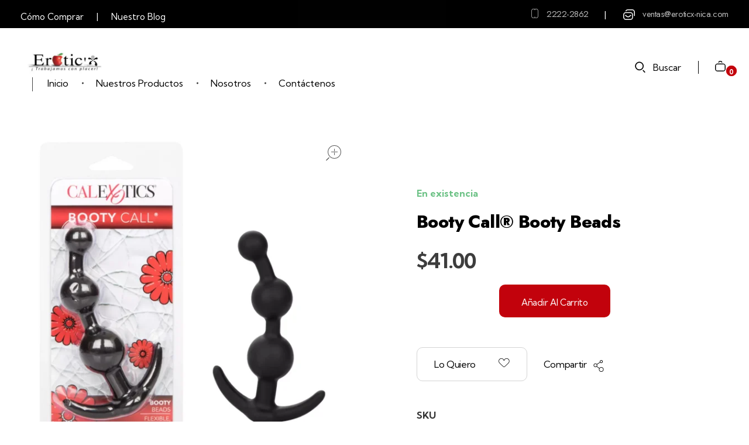

--- FILE ---
content_type: text/html; charset=UTF-8
request_url: https://eroticx-nica.com/producto/booty-call-booty-beads/
body_size: 35199
content:
<!DOCTYPE html>
<!--[if IE 9 ]>   <html class="no-js oldie ie9 ie" lang="es" > <![endif]-->
<!--[if (gt IE 9)|!(IE)]><!--> <html class="no-js" lang="es" > <!--<![endif]-->
<head>
        <meta charset="UTF-8" >
        <meta http-equiv="X-UA-Compatible" content="IE=edge">
        <!-- devices setting -->
        <meta name="viewport"   content="initial-scale=1,user-scalable=no,width=device-width">

<!-- outputs by wp_head -->
<title>Booty Call® Booty Beads &#8211; Erotic&#039;x</title>
<meta name='robots' content='max-image-preview:large' />
	<style>img:is([sizes="auto" i], [sizes^="auto," i]) { contain-intrinsic-size: 3000px 1500px }</style>
	<!-- Google tag (gtag.js) consent mode dataLayer added by Site Kit -->
<script id="google_gtagjs-js-consent-mode-data-layer">
window.dataLayer = window.dataLayer || [];function gtag(){dataLayer.push(arguments);}
gtag('consent', 'default', {"ad_personalization":"denied","ad_storage":"denied","ad_user_data":"denied","analytics_storage":"denied","functionality_storage":"denied","security_storage":"denied","personalization_storage":"denied","region":["AT","BE","BG","CH","CY","CZ","DE","DK","EE","ES","FI","FR","GB","GR","HR","HU","IE","IS","IT","LI","LT","LU","LV","MT","NL","NO","PL","PT","RO","SE","SI","SK"],"wait_for_update":500});
window._googlesitekitConsentCategoryMap = {"statistics":["analytics_storage"],"marketing":["ad_storage","ad_user_data","ad_personalization"],"functional":["functionality_storage","security_storage"],"preferences":["personalization_storage"]};
window._googlesitekitConsents = {"ad_personalization":"denied","ad_storage":"denied","ad_user_data":"denied","analytics_storage":"denied","functionality_storage":"denied","security_storage":"denied","personalization_storage":"denied","region":["AT","BE","BG","CH","CY","CZ","DE","DK","EE","ES","FI","FR","GB","GR","HR","HU","IE","IS","IT","LI","LT","LU","LV","MT","NL","NO","PL","PT","RO","SE","SI","SK"],"wait_for_update":500};
</script>
<!-- End Google tag (gtag.js) consent mode dataLayer added by Site Kit -->
<link rel='dns-prefetch' href='//maps.googleapis.com' />
<link rel='dns-prefetch' href='//js.hs-scripts.com' />
<link rel='dns-prefetch' href='//www.googletagmanager.com' />
<link rel='dns-prefetch' href='//fonts.googleapis.com' />
<script>
window._wpemojiSettings = {"baseUrl":"https:\/\/s.w.org\/images\/core\/emoji\/16.0.1\/72x72\/","ext":".png","svgUrl":"https:\/\/s.w.org\/images\/core\/emoji\/16.0.1\/svg\/","svgExt":".svg","source":{"concatemoji":"https:\/\/eroticx-nica.com\/wp-includes\/js\/wp-emoji-release.min.js?ver=4e9a32ac042c1b16ab3a97f5b2a36a8e"}};
/*! This file is auto-generated */
!function(s,n){var o,i,e;function c(e){try{var t={supportTests:e,timestamp:(new Date).valueOf()};sessionStorage.setItem(o,JSON.stringify(t))}catch(e){}}function p(e,t,n){e.clearRect(0,0,e.canvas.width,e.canvas.height),e.fillText(t,0,0);var t=new Uint32Array(e.getImageData(0,0,e.canvas.width,e.canvas.height).data),a=(e.clearRect(0,0,e.canvas.width,e.canvas.height),e.fillText(n,0,0),new Uint32Array(e.getImageData(0,0,e.canvas.width,e.canvas.height).data));return t.every(function(e,t){return e===a[t]})}function u(e,t){e.clearRect(0,0,e.canvas.width,e.canvas.height),e.fillText(t,0,0);for(var n=e.getImageData(16,16,1,1),a=0;a<n.data.length;a++)if(0!==n.data[a])return!1;return!0}function f(e,t,n,a){switch(t){case"flag":return n(e,"\ud83c\udff3\ufe0f\u200d\u26a7\ufe0f","\ud83c\udff3\ufe0f\u200b\u26a7\ufe0f")?!1:!n(e,"\ud83c\udde8\ud83c\uddf6","\ud83c\udde8\u200b\ud83c\uddf6")&&!n(e,"\ud83c\udff4\udb40\udc67\udb40\udc62\udb40\udc65\udb40\udc6e\udb40\udc67\udb40\udc7f","\ud83c\udff4\u200b\udb40\udc67\u200b\udb40\udc62\u200b\udb40\udc65\u200b\udb40\udc6e\u200b\udb40\udc67\u200b\udb40\udc7f");case"emoji":return!a(e,"\ud83e\udedf")}return!1}function g(e,t,n,a){var r="undefined"!=typeof WorkerGlobalScope&&self instanceof WorkerGlobalScope?new OffscreenCanvas(300,150):s.createElement("canvas"),o=r.getContext("2d",{willReadFrequently:!0}),i=(o.textBaseline="top",o.font="600 32px Arial",{});return e.forEach(function(e){i[e]=t(o,e,n,a)}),i}function t(e){var t=s.createElement("script");t.src=e,t.defer=!0,s.head.appendChild(t)}"undefined"!=typeof Promise&&(o="wpEmojiSettingsSupports",i=["flag","emoji"],n.supports={everything:!0,everythingExceptFlag:!0},e=new Promise(function(e){s.addEventListener("DOMContentLoaded",e,{once:!0})}),new Promise(function(t){var n=function(){try{var e=JSON.parse(sessionStorage.getItem(o));if("object"==typeof e&&"number"==typeof e.timestamp&&(new Date).valueOf()<e.timestamp+604800&&"object"==typeof e.supportTests)return e.supportTests}catch(e){}return null}();if(!n){if("undefined"!=typeof Worker&&"undefined"!=typeof OffscreenCanvas&&"undefined"!=typeof URL&&URL.createObjectURL&&"undefined"!=typeof Blob)try{var e="postMessage("+g.toString()+"("+[JSON.stringify(i),f.toString(),p.toString(),u.toString()].join(",")+"));",a=new Blob([e],{type:"text/javascript"}),r=new Worker(URL.createObjectURL(a),{name:"wpTestEmojiSupports"});return void(r.onmessage=function(e){c(n=e.data),r.terminate(),t(n)})}catch(e){}c(n=g(i,f,p,u))}t(n)}).then(function(e){for(var t in e)n.supports[t]=e[t],n.supports.everything=n.supports.everything&&n.supports[t],"flag"!==t&&(n.supports.everythingExceptFlag=n.supports.everythingExceptFlag&&n.supports[t]);n.supports.everythingExceptFlag=n.supports.everythingExceptFlag&&!n.supports.flag,n.DOMReady=!1,n.readyCallback=function(){n.DOMReady=!0}}).then(function(){return e}).then(function(){var e;n.supports.everything||(n.readyCallback(),(e=n.source||{}).concatemoji?t(e.concatemoji):e.wpemoji&&e.twemoji&&(t(e.twemoji),t(e.wpemoji)))}))}((window,document),window._wpemojiSettings);
</script>

<style id='wp-emoji-styles-inline-css'>

	img.wp-smiley, img.emoji {
		display: inline !important;
		border: none !important;
		box-shadow: none !important;
		height: 1em !important;
		width: 1em !important;
		margin: 0 0.07em !important;
		vertical-align: -0.1em !important;
		background: none !important;
		padding: 0 !important;
	}
</style>
<link rel='stylesheet' id='wp-block-library-css' href='https://eroticx-nica.com/wp-includes/css/dist/block-library/style.min.css?ver=4e9a32ac042c1b16ab3a97f5b2a36a8e' media='all' />
<style id='classic-theme-styles-inline-css'>
/*! This file is auto-generated */
.wp-block-button__link{color:#fff;background-color:#32373c;border-radius:9999px;box-shadow:none;text-decoration:none;padding:calc(.667em + 2px) calc(1.333em + 2px);font-size:1.125em}.wp-block-file__button{background:#32373c;color:#fff;text-decoration:none}
</style>
<style id='global-styles-inline-css'>
:root{--wp--preset--aspect-ratio--square: 1;--wp--preset--aspect-ratio--4-3: 4/3;--wp--preset--aspect-ratio--3-4: 3/4;--wp--preset--aspect-ratio--3-2: 3/2;--wp--preset--aspect-ratio--2-3: 2/3;--wp--preset--aspect-ratio--16-9: 16/9;--wp--preset--aspect-ratio--9-16: 9/16;--wp--preset--color--black: #000000;--wp--preset--color--cyan-bluish-gray: #abb8c3;--wp--preset--color--white: #ffffff;--wp--preset--color--pale-pink: #f78da7;--wp--preset--color--vivid-red: #cf2e2e;--wp--preset--color--luminous-vivid-orange: #ff6900;--wp--preset--color--luminous-vivid-amber: #fcb900;--wp--preset--color--light-green-cyan: #7bdcb5;--wp--preset--color--vivid-green-cyan: #00d084;--wp--preset--color--pale-cyan-blue: #8ed1fc;--wp--preset--color--vivid-cyan-blue: #0693e3;--wp--preset--color--vivid-purple: #9b51e0;--wp--preset--gradient--vivid-cyan-blue-to-vivid-purple: linear-gradient(135deg,rgba(6,147,227,1) 0%,rgb(155,81,224) 100%);--wp--preset--gradient--light-green-cyan-to-vivid-green-cyan: linear-gradient(135deg,rgb(122,220,180) 0%,rgb(0,208,130) 100%);--wp--preset--gradient--luminous-vivid-amber-to-luminous-vivid-orange: linear-gradient(135deg,rgba(252,185,0,1) 0%,rgba(255,105,0,1) 100%);--wp--preset--gradient--luminous-vivid-orange-to-vivid-red: linear-gradient(135deg,rgba(255,105,0,1) 0%,rgb(207,46,46) 100%);--wp--preset--gradient--very-light-gray-to-cyan-bluish-gray: linear-gradient(135deg,rgb(238,238,238) 0%,rgb(169,184,195) 100%);--wp--preset--gradient--cool-to-warm-spectrum: linear-gradient(135deg,rgb(74,234,220) 0%,rgb(151,120,209) 20%,rgb(207,42,186) 40%,rgb(238,44,130) 60%,rgb(251,105,98) 80%,rgb(254,248,76) 100%);--wp--preset--gradient--blush-light-purple: linear-gradient(135deg,rgb(255,206,236) 0%,rgb(152,150,240) 100%);--wp--preset--gradient--blush-bordeaux: linear-gradient(135deg,rgb(254,205,165) 0%,rgb(254,45,45) 50%,rgb(107,0,62) 100%);--wp--preset--gradient--luminous-dusk: linear-gradient(135deg,rgb(255,203,112) 0%,rgb(199,81,192) 50%,rgb(65,88,208) 100%);--wp--preset--gradient--pale-ocean: linear-gradient(135deg,rgb(255,245,203) 0%,rgb(182,227,212) 50%,rgb(51,167,181) 100%);--wp--preset--gradient--electric-grass: linear-gradient(135deg,rgb(202,248,128) 0%,rgb(113,206,126) 100%);--wp--preset--gradient--midnight: linear-gradient(135deg,rgb(2,3,129) 0%,rgb(40,116,252) 100%);--wp--preset--font-size--small: 13px;--wp--preset--font-size--medium: 20px;--wp--preset--font-size--large: 36px;--wp--preset--font-size--x-large: 42px;--wp--preset--spacing--20: 0.44rem;--wp--preset--spacing--30: 0.67rem;--wp--preset--spacing--40: 1rem;--wp--preset--spacing--50: 1.5rem;--wp--preset--spacing--60: 2.25rem;--wp--preset--spacing--70: 3.38rem;--wp--preset--spacing--80: 5.06rem;--wp--preset--shadow--natural: 6px 6px 9px rgba(0, 0, 0, 0.2);--wp--preset--shadow--deep: 12px 12px 50px rgba(0, 0, 0, 0.4);--wp--preset--shadow--sharp: 6px 6px 0px rgba(0, 0, 0, 0.2);--wp--preset--shadow--outlined: 6px 6px 0px -3px rgba(255, 255, 255, 1), 6px 6px rgba(0, 0, 0, 1);--wp--preset--shadow--crisp: 6px 6px 0px rgba(0, 0, 0, 1);}:where(.is-layout-flex){gap: 0.5em;}:where(.is-layout-grid){gap: 0.5em;}body .is-layout-flex{display: flex;}.is-layout-flex{flex-wrap: wrap;align-items: center;}.is-layout-flex > :is(*, div){margin: 0;}body .is-layout-grid{display: grid;}.is-layout-grid > :is(*, div){margin: 0;}:where(.wp-block-columns.is-layout-flex){gap: 2em;}:where(.wp-block-columns.is-layout-grid){gap: 2em;}:where(.wp-block-post-template.is-layout-flex){gap: 1.25em;}:where(.wp-block-post-template.is-layout-grid){gap: 1.25em;}.has-black-color{color: var(--wp--preset--color--black) !important;}.has-cyan-bluish-gray-color{color: var(--wp--preset--color--cyan-bluish-gray) !important;}.has-white-color{color: var(--wp--preset--color--white) !important;}.has-pale-pink-color{color: var(--wp--preset--color--pale-pink) !important;}.has-vivid-red-color{color: var(--wp--preset--color--vivid-red) !important;}.has-luminous-vivid-orange-color{color: var(--wp--preset--color--luminous-vivid-orange) !important;}.has-luminous-vivid-amber-color{color: var(--wp--preset--color--luminous-vivid-amber) !important;}.has-light-green-cyan-color{color: var(--wp--preset--color--light-green-cyan) !important;}.has-vivid-green-cyan-color{color: var(--wp--preset--color--vivid-green-cyan) !important;}.has-pale-cyan-blue-color{color: var(--wp--preset--color--pale-cyan-blue) !important;}.has-vivid-cyan-blue-color{color: var(--wp--preset--color--vivid-cyan-blue) !important;}.has-vivid-purple-color{color: var(--wp--preset--color--vivid-purple) !important;}.has-black-background-color{background-color: var(--wp--preset--color--black) !important;}.has-cyan-bluish-gray-background-color{background-color: var(--wp--preset--color--cyan-bluish-gray) !important;}.has-white-background-color{background-color: var(--wp--preset--color--white) !important;}.has-pale-pink-background-color{background-color: var(--wp--preset--color--pale-pink) !important;}.has-vivid-red-background-color{background-color: var(--wp--preset--color--vivid-red) !important;}.has-luminous-vivid-orange-background-color{background-color: var(--wp--preset--color--luminous-vivid-orange) !important;}.has-luminous-vivid-amber-background-color{background-color: var(--wp--preset--color--luminous-vivid-amber) !important;}.has-light-green-cyan-background-color{background-color: var(--wp--preset--color--light-green-cyan) !important;}.has-vivid-green-cyan-background-color{background-color: var(--wp--preset--color--vivid-green-cyan) !important;}.has-pale-cyan-blue-background-color{background-color: var(--wp--preset--color--pale-cyan-blue) !important;}.has-vivid-cyan-blue-background-color{background-color: var(--wp--preset--color--vivid-cyan-blue) !important;}.has-vivid-purple-background-color{background-color: var(--wp--preset--color--vivid-purple) !important;}.has-black-border-color{border-color: var(--wp--preset--color--black) !important;}.has-cyan-bluish-gray-border-color{border-color: var(--wp--preset--color--cyan-bluish-gray) !important;}.has-white-border-color{border-color: var(--wp--preset--color--white) !important;}.has-pale-pink-border-color{border-color: var(--wp--preset--color--pale-pink) !important;}.has-vivid-red-border-color{border-color: var(--wp--preset--color--vivid-red) !important;}.has-luminous-vivid-orange-border-color{border-color: var(--wp--preset--color--luminous-vivid-orange) !important;}.has-luminous-vivid-amber-border-color{border-color: var(--wp--preset--color--luminous-vivid-amber) !important;}.has-light-green-cyan-border-color{border-color: var(--wp--preset--color--light-green-cyan) !important;}.has-vivid-green-cyan-border-color{border-color: var(--wp--preset--color--vivid-green-cyan) !important;}.has-pale-cyan-blue-border-color{border-color: var(--wp--preset--color--pale-cyan-blue) !important;}.has-vivid-cyan-blue-border-color{border-color: var(--wp--preset--color--vivid-cyan-blue) !important;}.has-vivid-purple-border-color{border-color: var(--wp--preset--color--vivid-purple) !important;}.has-vivid-cyan-blue-to-vivid-purple-gradient-background{background: var(--wp--preset--gradient--vivid-cyan-blue-to-vivid-purple) !important;}.has-light-green-cyan-to-vivid-green-cyan-gradient-background{background: var(--wp--preset--gradient--light-green-cyan-to-vivid-green-cyan) !important;}.has-luminous-vivid-amber-to-luminous-vivid-orange-gradient-background{background: var(--wp--preset--gradient--luminous-vivid-amber-to-luminous-vivid-orange) !important;}.has-luminous-vivid-orange-to-vivid-red-gradient-background{background: var(--wp--preset--gradient--luminous-vivid-orange-to-vivid-red) !important;}.has-very-light-gray-to-cyan-bluish-gray-gradient-background{background: var(--wp--preset--gradient--very-light-gray-to-cyan-bluish-gray) !important;}.has-cool-to-warm-spectrum-gradient-background{background: var(--wp--preset--gradient--cool-to-warm-spectrum) !important;}.has-blush-light-purple-gradient-background{background: var(--wp--preset--gradient--blush-light-purple) !important;}.has-blush-bordeaux-gradient-background{background: var(--wp--preset--gradient--blush-bordeaux) !important;}.has-luminous-dusk-gradient-background{background: var(--wp--preset--gradient--luminous-dusk) !important;}.has-pale-ocean-gradient-background{background: var(--wp--preset--gradient--pale-ocean) !important;}.has-electric-grass-gradient-background{background: var(--wp--preset--gradient--electric-grass) !important;}.has-midnight-gradient-background{background: var(--wp--preset--gradient--midnight) !important;}.has-small-font-size{font-size: var(--wp--preset--font-size--small) !important;}.has-medium-font-size{font-size: var(--wp--preset--font-size--medium) !important;}.has-large-font-size{font-size: var(--wp--preset--font-size--large) !important;}.has-x-large-font-size{font-size: var(--wp--preset--font-size--x-large) !important;}
:where(.wp-block-post-template.is-layout-flex){gap: 1.25em;}:where(.wp-block-post-template.is-layout-grid){gap: 1.25em;}
:where(.wp-block-columns.is-layout-flex){gap: 2em;}:where(.wp-block-columns.is-layout-grid){gap: 2em;}
:root :where(.wp-block-pullquote){font-size: 1.5em;line-height: 1.6;}
</style>
<link rel='stylesheet' id='auxin-base-css' href='https://eroticx-nica.com/wp-content/themes/phlox-pro/css/base.css?ver=5.17.7' media='all' />
<link rel='stylesheet' id='auxin-main-css' href='https://eroticx-nica.com/wp-content/themes/phlox-pro/css/main.css?ver=5.17.7' media='all' />
<link rel='stylesheet' id='auxin-shop-css' href='https://eroticx-nica.com/wp-content/themes/phlox-pro/css/shop.css?ver=2.1.7' media='all' />
<style id='woocommerce-inline-inline-css'>
.woocommerce form .form-row .required { visibility: visible; }
</style>
<link rel='stylesheet' id='wp-ulike-css' href='https://eroticx-nica.com/wp-content/plugins/wp-ulike/assets/css/wp-ulike.min.css?ver=4.7.11' media='all' />
<link rel='stylesheet' id='brands-styles-css' href='https://eroticx-nica.com/wp-content/plugins/woocommerce/assets/css/brands.css?ver=10.3.4' media='all' />
<link rel='stylesheet' id='wcml-vertical-list-0-css' href='//eroticx-nica.com/wp-content/plugins/woocommerce-multilingual/templates/currency-switchers/legacy-list-vertical/style.css?ver=5.5.2.3' media='all' />
<style id='wcml-vertical-list-0-inline-css'>
.product.wcml-vertical-list, .product.wcml-vertical-list li, .product.wcml-vertical-list li li{border-color:#cdcdcd ;}.product.wcml-vertical-list li>a {color:#222222;background-color:#e5e5e5;}.product.wcml-vertical-list li:hover>a, .product.wcml-vertical-list li:focus>a {color:#000000;background-color:#eeeeee;}.product.wcml-vertical-list .wcml-cs-active-currency>a {color:#222222;background-color:#eeeeee;}.product.wcml-vertical-list .wcml-cs-active-currency:hover>a, .product.wcml-vertical-list .wcml-cs-active-currency:focus>a {color:#000000;background-color:#eeeeee;}
</style>
<link rel='stylesheet' id='auxin-front-icon-css' href='https://eroticx-nica.com/wp-content/themes/phlox-pro/css/auxin-icon.css?ver=5.17.7' media='all' />
<link rel='stylesheet' id='auxin-child-css' href='https://eroticx-nica.com/wp-content/themes/phlox-pro-child/style.css?ver=5.17.7' media='all' />
<link rel='stylesheet' id='auxin-fonts-google-css' href='//fonts.googleapis.com/css?family=Kumbh+Sans%3A300%2Cregular%2C700%7CJost%3A100%2C200%2C300%2Cregular%2C500%2C600%2C700%2C800%2C900%2C100italic%2C200italic%2C300italic%2Citalic%2C500italic%2C600italic%2C700italic%2C800italic%2C900italic&#038;ver=6.8' media='all' />
<link rel='stylesheet' id='auxin-custom-css' href='https://eroticx-nica.com/wp-content/uploads/phlox-pro/custom.css?ver=6.8' media='all' />
<link rel='stylesheet' id='auxin-go-pricing-css' href='https://eroticx-nica.com/wp-content/themes/phlox-pro/css/go-pricing.css?ver=5.17.7' media='all' />
<link rel='stylesheet' id='auxin-elementor-base-css' href='https://eroticx-nica.com/wp-content/themes/phlox-pro/css/other/elementor.css?ver=5.17.7' media='all' />
<link rel='stylesheet' id='elementor-frontend-css' href='https://eroticx-nica.com/wp-content/plugins/elementor/assets/css/frontend.min.css?ver=3.32.5' media='all' />
<link rel='stylesheet' id='elementor-post-77-css' href='https://eroticx-nica.com/wp-content/uploads/elementor/css/post-77.css?ver=1762570931' media='all' />
<link rel='stylesheet' id='elementor-post-68-css' href='https://eroticx-nica.com/wp-content/uploads/elementor/css/post-68.css?ver=1762570931' media='all' />
<link rel='stylesheet' id='widget-icon-box-css' href='https://eroticx-nica.com/wp-content/plugins/elementor/assets/css/widget-icon-box.min.css?ver=3.32.5' media='all' />
<link rel='stylesheet' id='widget-heading-css' href='https://eroticx-nica.com/wp-content/plugins/elementor/assets/css/widget-heading.min.css?ver=3.32.5' media='all' />
<link rel='stylesheet' id='eael-general-css' href='https://eroticx-nica.com/wp-content/plugins/essential-addons-for-elementor-lite/assets/front-end/css/view/general.min.css?ver=6.4.0' media='all' />
<link rel='stylesheet' id='bdt-uikit-css' href='https://eroticx-nica.com/wp-content/plugins/bdthemes-element-pack/assets/css/bdt-uikit.css?ver=3.21.7' media='all' />
<link rel='stylesheet' id='ep-helper-css' href='https://eroticx-nica.com/wp-content/plugins/bdthemes-element-pack/assets/css/ep-helper.css?ver=7.18.12' media='all' />
<script src="https://eroticx-nica.com/wp-includes/js/jquery/jquery.min.js?ver=3.7.1" id="jquery-core-js"></script>
<script src="https://eroticx-nica.com/wp-includes/js/jquery/jquery-migrate.min.js?ver=3.4.1" id="jquery-migrate-js"></script>
<script src="https://eroticx-nica.com/wp-content/plugins/auxin-pro-tools/admin/assets/js/elementor/widgets.js?ver=1.9.7" id="auxin-elementor-pro-widgets-js"></script>
<script src="https://eroticx-nica.com/wp-content/plugins/woocommerce/assets/js/js-cookie/js.cookie.min.js?ver=2.1.4-wc.10.3.4" id="wc-js-cookie-js" defer data-wp-strategy="defer"></script>
<script id="wc-cart-fragments-js-extra">
var wc_cart_fragments_params = {"ajax_url":"\/wp-admin\/admin-ajax.php","wc_ajax_url":"\/?wc-ajax=%%endpoint%%","cart_hash_key":"wc_cart_hash_d8e0178e3bcf84a0fa37ac45f90450d1","fragment_name":"wc_fragments_d8e0178e3bcf84a0fa37ac45f90450d1","request_timeout":"5000"};
</script>
<script src="https://eroticx-nica.com/wp-content/plugins/woocommerce/assets/js/frontend/cart-fragments.min.js?ver=10.3.4" id="wc-cart-fragments-js" defer data-wp-strategy="defer"></script>
<script src="https://eroticx-nica.com/wp-content/plugins/woocommerce/assets/js/jquery-blockui/jquery.blockUI.min.js?ver=2.7.0-wc.10.3.4" id="wc-jquery-blockui-js" defer data-wp-strategy="defer"></script>
<script id="wc-add-to-cart-js-extra">
var wc_add_to_cart_params = {"ajax_url":"\/wp-admin\/admin-ajax.php","wc_ajax_url":"\/?wc-ajax=%%endpoint%%","i18n_view_cart":"Ver carrito","cart_url":"https:\/\/eroticx-nica.com\/carrito\/","is_cart":"","cart_redirect_after_add":"no"};
</script>
<script src="https://eroticx-nica.com/wp-content/plugins/woocommerce/assets/js/frontend/add-to-cart.min.js?ver=10.3.4" id="wc-add-to-cart-js" defer data-wp-strategy="defer"></script>
<script src="https://eroticx-nica.com/wp-content/plugins/woocommerce/assets/js/zoom/jquery.zoom.min.js?ver=1.7.21-wc.10.3.4" id="wc-zoom-js" defer data-wp-strategy="defer"></script>
<script src="https://eroticx-nica.com/wp-content/plugins/woocommerce/assets/js/flexslider/jquery.flexslider.min.js?ver=2.7.2-wc.10.3.4" id="wc-flexslider-js" defer data-wp-strategy="defer"></script>
<script id="wc-single-product-js-extra">
var wc_single_product_params = {"i18n_required_rating_text":"Por favor elige una puntuaci\u00f3n","i18n_rating_options":["1 of 5 stars","2 of 5 stars","3 of 5 stars","4 of 5 stars","5 of 5 stars"],"i18n_product_gallery_trigger_text":"View full-screen image gallery","review_rating_required":"yes","flexslider":{"rtl":false,"animation":"slide","smoothHeight":true,"directionNav":false,"controlNav":"thumbnails","slideshow":false,"animationSpeed":500,"animationLoop":false,"allowOneSlide":false},"zoom_enabled":"1","zoom_options":[],"photoswipe_enabled":"","photoswipe_options":{"shareEl":false,"closeOnScroll":false,"history":false,"hideAnimationDuration":0,"showAnimationDuration":0},"flexslider_enabled":"1"};
</script>
<script src="https://eroticx-nica.com/wp-content/plugins/woocommerce/assets/js/frontend/single-product.min.js?ver=10.3.4" id="wc-single-product-js" defer data-wp-strategy="defer"></script>
<script id="woocommerce-js-extra">
var woocommerce_params = {"ajax_url":"\/wp-admin\/admin-ajax.php","wc_ajax_url":"\/?wc-ajax=%%endpoint%%","i18n_password_show":"Show password","i18n_password_hide":"Hide password"};
</script>
<script src="https://eroticx-nica.com/wp-content/plugins/woocommerce/assets/js/frontend/woocommerce.min.js?ver=10.3.4" id="woocommerce-js" defer data-wp-strategy="defer"></script>
<script id="auxin-modernizr-js-extra">
var auxin = {"ajax_url":"https:\/\/eroticx-nica.com\/wp-admin\/admin-ajax.php","is_rtl":"","is_reponsive":"1","is_framed":"","frame_width":"20","wpml_lang":"en","uploadbaseurl":"https:\/\/eroticx-nica.com\/wp-content\/uploads","nonce":"90e53caa47"};
</script>
<script id="auxin-modernizr-js-before">
/* < ![CDATA[ */
function auxinNS(n){for(var e=n.split("."),a=window,i="",r=e.length,t=0;r>t;t++)"window"!=e[t]&&(i=e[t],a[i]=a[i]||{},a=a[i]);return a;}
/* ]]> */
</script>
<script src="https://eroticx-nica.com/wp-content/themes/phlox-pro/js/solo/modernizr-custom.min.js?ver=5.17.7" id="auxin-modernizr-js"></script>

<!-- Google tag (gtag.js) snippet added by Site Kit -->
<!-- Fragmento de código de Google Analytics añadido por Site Kit -->
<script src="https://www.googletagmanager.com/gtag/js?id=G-GBGKDQF9ZM" id="google_gtagjs-js" async></script>
<script id="google_gtagjs-js-after">
window.dataLayer = window.dataLayer || [];function gtag(){dataLayer.push(arguments);}
gtag("set","linker",{"domains":["eroticx-nica.com"]});
gtag("js", new Date());
gtag("set", "developer_id.dZTNiMT", true);
gtag("config", "G-GBGKDQF9ZM");
</script>
<link rel="https://api.w.org/" href="https://eroticx-nica.com/wp-json/" /><link rel="alternate" title="JSON" type="application/json" href="https://eroticx-nica.com/wp-json/wp/v2/product/47402" /><link rel="EditURI" type="application/rsd+xml" title="RSD" href="https://eroticx-nica.com/xmlrpc.php?rsd" />

<link rel="canonical" href="https://eroticx-nica.com/producto/booty-call-booty-beads/" />
<link rel='shortlink' href='https://eroticx-nica.com/?p=47402' />
<link rel="alternate" title="oEmbed (JSON)" type="application/json+oembed" href="https://eroticx-nica.com/wp-json/oembed/1.0/embed?url=https%3A%2F%2Feroticx-nica.com%2Fproducto%2Fbooty-call-booty-beads%2F" />
<link rel="alternate" title="oEmbed (XML)" type="text/xml+oembed" href="https://eroticx-nica.com/wp-json/oembed/1.0/embed?url=https%3A%2F%2Feroticx-nica.com%2Fproducto%2Fbooty-call-booty-beads%2F&#038;format=xml" />
<script async src="https://www.googletagmanager.com/gtag/js?id=G-GBGKDQF9ZM"></script><script>window.dataLayer = window.dataLayer || [];function gtag(){dataLayer.push(arguments);}gtag('js', new Date());gtag('config', 'G-GBGKDQF9ZM');</script>
    <meta name="title"       content="Booty Call® Booty Beads" />
    <meta name="description" content="Agregue una sensación de romance y aventura al dormitorio y lleve su amor a nuevas alturas con Booty Call™ Booty Beads™. Las perlas íntimas sensuales ofrecerán a los usuarios la máxima satisfacción y una sensación avanzada de placer prostático tanto para solteros como para parejas. El diseño acanalado emula las suaves curvas y texturas que obtienes con [&hellip;]" />
        <link rel="image_src"    href="https://eroticx-nica.com/wp-content/uploads/2023/07/se-0396-30-2-7-90x90.webp" />
    <meta name="generator" content="Site Kit by Google 1.165.0" />			<!-- DO NOT COPY THIS SNIPPET! Start of Page Analytics Tracking for HubSpot WordPress plugin v11.3.21-->
			<script class="hsq-set-content-id" data-content-id="blog-post">
				var _hsq = _hsq || [];
				_hsq.push(["setContentType", "blog-post"]);
			</script>
			<!-- DO NOT COPY THIS SNIPPET! End of Page Analytics Tracking for HubSpot WordPress plugin -->
			<link rel="dns-prefetch" href="https://cdn.statically.io/" >
<link rel="preconnect" href="https://cdn.statically.io/" crossorigin>
        <!-- Chrome, Firefox OS and Opera -->
<meta name="theme-color" content="rgb(128, 6, 6)" />
<!-- Windows Phone -->
<meta name="msapplication-navbutton-color" content="rgb(128, 6, 6)" />
<!-- iOS Safari -->
<meta name="apple-mobile-web-app-capable" content="yes">
<meta name="apple-mobile-web-app-status-bar-style" content="black-translucent">

	<noscript><style>.woocommerce-product-gallery{ opacity: 1 !important; }</style></noscript>
	<meta name="generator" content="Elementor 3.32.5; features: additional_custom_breakpoints; settings: css_print_method-external, google_font-enabled, font_display-swap">
			<style>
				.e-con.e-parent:nth-of-type(n+4):not(.e-lazyloaded):not(.e-no-lazyload),
				.e-con.e-parent:nth-of-type(n+4):not(.e-lazyloaded):not(.e-no-lazyload) * {
					background-image: none !important;
				}
				@media screen and (max-height: 1024px) {
					.e-con.e-parent:nth-of-type(n+3):not(.e-lazyloaded):not(.e-no-lazyload),
					.e-con.e-parent:nth-of-type(n+3):not(.e-lazyloaded):not(.e-no-lazyload) * {
						background-image: none !important;
					}
				}
				@media screen and (max-height: 640px) {
					.e-con.e-parent:nth-of-type(n+2):not(.e-lazyloaded):not(.e-no-lazyload),
					.e-con.e-parent:nth-of-type(n+2):not(.e-lazyloaded):not(.e-no-lazyload) * {
						background-image: none !important;
					}
				}
			</style>
			<link rel="icon" href="https://eroticx-nica.com/wp-content/uploads/2023/06/eroticx-icon-100x100.png" sizes="32x32" />
<link rel="icon" href="https://eroticx-nica.com/wp-content/uploads/2023/06/eroticx-icon.png" sizes="192x192" />
<link rel="apple-touch-icon" href="https://eroticx-nica.com/wp-content/uploads/2023/06/eroticx-icon.png" />
<meta name="msapplication-TileImage" content="https://eroticx-nica.com/wp-content/uploads/2023/06/eroticx-icon.png" />
		<style id="wp-custom-css">
			/* Shop-Page  */
.woocommerce-page.archive .page-title-section .page-header {
	height: 300px;
	background-color: #0000001a;
	background-image: url('/wp-content/uploads/2023/10/hero_products.jpg')!important;
	background-position: center!important;
	background-repeat: no-repeat;
	background-size: cover;
	background-blend-mode: soft-light;
}
.page-header .aux-container,  .page-header .aux-page-title-entry{
	text-align: center;
}

.page-header .aux-container{
   display: flex;
   flex-direction: column-reverse;
	 padding: 79px 0 51px;
}
 .page-header .aux-page-title-entry{
   margin-bottom: 0!important;
}
.page-header .aux-breadcrumbs{
   margin-top: 0!important;
}
.page-title-section{
	 margin-top: 18px;
}
.aux-black.aux-button.aux-outline .aux-overlay::after{
	display:none;
}
.widget_price_filter .price_slider_amount .aux-button:hover{
    background-color: var( --e-global-color-text )!important;
}
/* Button SortBy  */
.aux-shop-archive .content .woocommerce-ordering {
    margin: 0;
    background-color:var( --e-global-color-text );
    border-radius: 10px;
    box-shadow: 0 5px 30px #0000001A;
	  margin-top: 3px;
}
@media only screen and (max-width: 767px)and (min-width: 588px) {
.single-product .comment-form-rating {
   top: 49px!important;
}
}
.aux-filters .aux-filter-by:after {
    content: " \e1fe";
    font-family: "auxin-front" !important;
    font-size: 13px;
    position: absolute;
    top: 35%;
    right: 32px;
	  color:var( --e-global-color-031755e );
}
.aux-shop-archive .content .aux-filters {
    display: inline-block;
    float: right!important;	
    position: relative;
}
.aux-quicklook-summary  .ui-spinner-up:after{
    content: "+";
    font-size: 23px;
    font-weight: 400;
    color: var( --e-global-color-primary );
    right:0px;
    top: -2px;
    position: relative;
}
.aux-shop-quicklook-modal{
    top: 50%;
}
.aux-shop-quicklook-modal .auxshp-wishlist-icon:before{
    font-size: 24px!important;
}
.aux-quicklook-summary .ui-spinner-down:after{
    content: "-";
    font-size: 30px;
    line-height: 22px;
    font-weight: 400;
    color: var( --e-global-color-primary );
}
.aux-shop-archive .aux-filter-by{
    font-size: 16px!important;
    font-weight: 400!important;
    text-transform: capitalize!important;
		color:var( --e-global-color-031755e )!important;
	  padding: 14px 66px 14px 29px;
    display: inline-block;
	  width:100%;
}
.aux-shop-archive .aux-filter-name{
    font-size: 16px;
    font-weight: 400;
    text-transform: capitalize;
		color:var( --e-global-color-031755e )!important;
}
.aux-shop-archive .woocommerce-ordering ul{
	  top: 33px;
    border-radius: 0px 0px 10px 10px;
    padding: 1.9375em 0 18px;
	  width: 100%;
}
.aux-shop-archive  .aux-filter-item a span{
    color:#152542;
    font-size: 16px;
    font-weight: 400;
    line-height: 20px;
	  text-transform:capitalize;	
}
.aux-shop-archive .aux-pagination li a {
    border: none;
}
.aux-shop-archive .aux-pagination .page .page-numbers {
    color:var( --e-global-color-text );
}
.aux-shop-archive .aux-pagination .active span{
    background-color: var( --e-global-color-primary )!important;
    color: var( --e-global-color-f5c6a66 )!important;
    border-color: var( --e-global-color-primary )!important;
    border-radius: 10px;
}
.aux-shop-archive .aux-pagination li.next:hover a,
.aux-shop-archive .aux-pagination li.prev:hover a {
	background-color: var( --e-global-color-primary )!important;
	border-radius: 10px;
}
.aux-shop-archive .last .page-numbers, .aux-shop-archive .pagination .first a {
    border-radius: 17px;
    font-weight: 400;
    color:var( --e-global-color-text );
    font-size: 13px;
    letter-spacing: -0.39px;
    border: 1px solid #1525423b;
    line-height: 2.4em;
}
.aux-shop-archive .last .page-numbers, .aux-shop-archive .last .page-numbers, .aux-shop-archive .pagination .first a  {
    background-color: transparent;
}
.aux-shop-archive .aux-filter-item a:after{
    content: '';
    width: 19px;
    height: 19px;
    position: absolute;
    background: transparent;
    border: 1px solid #C8C8C8;
    border-radius: 5px;
    right: -11px;
    top: 6px;
}
.aux-shop-archive .aux-filter-item[selected] a:after{
	background: var( --e-global-color-primary );
	border-color:var( --e-global-color-primary );
}
.aux-shop-archive .auxshp-wishlist,  .auxshp-related-items  .auxshp-wishlist{
    width: 35px;
    height: 35px;
    text-align: center;
    padding-top: 5px;
}
.aux-filters.aux-dropdown-filter li{
    margin:0px 38px 0px 16px;
}
.aux-shop-archive .aux-filter-item a:hover span, .aux-shop-archive .aux-filter-item[selected] span{
    font-weight: bold;
    color: var( --e-global-color-text );
}
.aux-filters.aux-dropdown-filter li:hover {
    background: transparent;
}
.aux-shop-archive .aux-filter-item:hover  a:after{
  background:var( --e-global-color-primary );
}
.aux-shop-archive ul .aux-filter-item a{
   padding: 0px 60px 0px 15px;
}
/* Products */
.aux-shop-archive .products-loop {
    margin-top: 15px;
}
.aux-shop-archive .product a img {
    border-radius: 15px;
}
.aux-shop-archive .products-loop .onsale {
    line-height: 2.3em!important;
    top: 15px;
    left: 32px;
    width: 50px;
    height: 30px;
    border-radius: 5px;
	  background: var( --e-global-color-primary );
}
.aux-shop-archive .auxshp-entry-main {
   display: flex;
   flex-direction: column;
	 margin-top: 10px;
}
.aux-rating-box.aux-star-rating{
   order: 1;
}
.aux-shop-archive .products-loop .auxshp-loop-title{
   order: 2;
	 margin: 13px 0 15px;
}
.aux-shop-archive .products-loop .price {
   order: 3;
}
.aux-rating-box.aux-star-rating .aux-star-rating-avg:before, .aux-rating-box.aux-star-rating:before{
content:"\e18c\e18c\e18c\e18c\e18c";
	  font-family: "auxin-front" !important;
   font-size:22px;
	 color:var( --e-global-color-4eaf75c ) !important;
}
.aux-rating-box.aux-star-rating:before{
	color:#C8C8C8!important;
}
.aux-shop-archive .price ins .woocommerce-Price-amount{
   color:var( --e-global-color-primary )!important;
	 margin-left: 10px;
}
.aux-shop-archive .price{
    display: flex;
    align-items: center;
    flex-direction: row-reverse;
    justify-content: flex-end;
}
.aux-shop-archive .product a img{
    transition: all 150ms ease-in-out;
}
.aux-shop-archive .product:hover a img{
    box-shadow: 0 15px 30px #00000029;
}
.aux-shop-archive .products-loop .loop-tools-wrapper{
	 margin-top: 0;
   border-top: none;
	 position: absolute;
   bottom: -8px;
   right: 18px;
	 opacity:0;
	 transition: all 150ms ease-in-out;
}
.aux-shop-archive .product:hover .loop-tools-wrapper{
  opacity:1;
}
.aux-shop-archive .product .auxicon-handbag{
    display: none;
}
.aux-shop-archive .products-loop .loop-tools-wrapper .button{
    display: inline-block;
	  padding: 15px 27px 12px 27px;
    border-radius: 10px;
	background-color:var( --e-global-color-primary );
}
.auxshp-wishlist-icon:before{
    content: "\e09a";
	  color:var( --e-global-color-text );
	  font-size:11px;
}
.wl-animate-added .auxshp-wishlist-icon:before{
    color:red!important;
}
.aux-shop-archive .auxshp-wishlist-wrapper, .aux-shop-archive .auxshp-share-wrapper, .aux-shop-archive .aux-shop-quicklook-wrapper{
    right: 18px;
    width: 35px;
    height: 35px;
    justify-content: center!important;
    display: flex!important;
    position: absolute;
    top: -181px;
    background-color: var( --e-global-color-031755e );
    border-radius: 5px;
	  align-items: center;
	  padding: 0!important;
	  margin:0!important;
}
..aux-shop-archive .aux-shop-quicklook-wrapper{
	   top: -141px;	
}
.aux-shop-archive .auxshp-share-wrapper{
	   top: -188px;
}
.aux-shop-archive .auxicon-share:before{
   color:var( --e-global-color-text );
	 font-size: 12px;
}
.aux-shop-archive .aux-shop-quicklook{
    margin-top: 6px;
}
/* Sidebars */
.aux-shop-archive .sidebar-content .widget_product_categories li , .aux-shop-archive #woocommerce_layered_nav-3 li{
    display: flex;
    justify-content: space-between;
	  margin-left: 45px;
    margin-bottom: 13px;
}
.aux-shop-archive .sidebar-content li a{
      position: relative;
}
.aux-sidebar ul li a{
    color:var( --e-global-color-text );
    font-weight: 400;
    text-decoration: none;
    font-size: 16px;
	  letter-spacing:-0.48px;
}
.aux-shop-archive .sidebar-content .widget_product_categories li a:after, .aux-shop-archive #woocommerce_layered_nav-3 li a:after  {
    content: '';
    width: 21px;
    height: 21px;
    top: -1px;
    left: -45px;
    position: absolute;
    background: transparent;
    border: 1px solid #1525423b;
    border-radius: 5px;	 
}
.aux-shop-archive .sidebar-content .widget_product_categories  li.current-cat a:after, .aux-shop-archive #woocommerce_layered_nav-3 li.chosen a:after {
    background-color: var( --e-global-color-primary );
	border-color:var( --e-global-color-primary );
}
.aux-shop-archive .widget_product_categories  li.current-cat a, .aux-shop-archive  .widget_product_categories  li.current-cat span, .aux-shop-archive #woocommerce_layered_nav-3 li.chosen span, .aux-shop-archive #woocommerce_layered_nav-3 li.chosen a{
	font-weight:bold;
}
.aux-shop-archive  li .aux-shop-custom-color-filter-term-color{
    width: 34px!important;
    height: 34px!important;
    border-radius: 10px!important;
	margin-bottom: 13px;
}
@media only screen and (min-width:1025px) {
 .aux-sidebar{
    flex-basis: 26%!important;
}
.aux-shop-archive .aux-primary{
    flex-basis: 74%!important;
	  padding: 56px 0px 116px 10px;
} 
.aux-shop-archive .aux-container{
    display: flex!important;
    flex-direction: row-reverse!important;
		padding-left: 0!important;
}
}
.aux-sidebar-style-border.left-sidebar .aux-sidebar-primary {
    border-right: none;
	
}
.aux-shop-custom-color-filter .aux-shop-custom-color-filter-term a {
	font-size: 0!important;
}
.aux-shop-archive .aux-shop-custom-color-filter-term{
    margin-bottom: 0!important;
    width: 42px!important;
}
.aux-shop-archive .aux-shop-custom-color-filter{
    display: flex;
    flex-flow: row wrap;
    justify-content: space-between;
}
.widget_price_filter .price_slider_amount .aux-button{
    border-radius: 27px;
    font-size: 16px;
    font-weight: bold;
    text-transform: capitalize;
	  background-color:var( --e-global-color-primary )!important;
	  color: var( --e-global-color-031755e );
	  box-shadow: none;
	  padding: 20px 35px 17px;
}
.aux-shop-archive .price_slider_wrapper {
   display: flex;
   flex-direction: column;
}
.aux-shop-archive .price_slider {
	 order: 1;
}
.aux-shop-archive .price_label {
   order: 2;
}
.aux-shop-archive .price_slider_amount {
   order: 3;
	 margin-top: 13px;
}
.aux-shop-archive .widget_price_filter .ui-slider .ui-slider-handle {
   top: -2.5px;
   width: 10px;
   height: 10px;
   background-color: var( --e-global-color-text );
   border-color: var( --e-global-color-text );
}
.aux-shop-archive .price_slider .ui-corner-all:last-child {
   background-color:var( --e-global-color-primary );
   border-color: var( --e-global-color-primary );
}
.widget_price_filter .price_slider_wrapper .ui-widget-content{
   background-color: #C8C8C8;
	 margin-bottom: 18px;
}
.widget_price_filter .ui-slider .ui-slider-range{
	 background-color:var( --e-global-color-primary );
}
.widget_price_filter .price_slider {
    margin-bottom: 23px;
    margin-right: 0;
}
.aux-shop-archive .aux-shop-custom-color-filter span{
	position:relative;
}

.aux-shop-archive .aux-shop-custom-color-filter .chosen .aux-shop-custom-color-filter-term-color:after{
    content: "\e102";
    position: absolute;
    left: 26%;
    top: 12%;
    color: #fff;
    font-size: 16px;
    font-family: "auxin-front" !important;	
}
.aux-shop-archive .chosen .aux-shop-custom-color-filter-term-color{
    box-shadow: 3px 3px 10px rgba(0, 0, 0, 0.3);
}
.widget_price_filter .price_slider_wrapper .price_label span{
    font-weight: 400;
    color: #000;
}
.sidebar-content .widget-title{
    border-bottom: none;
    margin-bottom: 16px;
	  border-top:1px solid #00000010;
	  padding-top: 26px;
}
.sidebar-content  .widget-container{
    margin-top: 20px;
}
.widget_product_categories .widget-title{
    border-top: none;
} 
.sidebar-content .product-categories, .woocommerce-widget-layered-nav-list{
    width: 85%;
    margin: auto;
}    
.sidebar-content .aux-shop-custom-color-filter{
    width: 100%;
}
.widget_product_categories .widget-title{
    padding-top: 5px;
}

@media only screen and (max-width:1025px)and (min-width:767px) {
.aux-shop-archive  .aux-sidebar{
    flex-basis: 35%!important;
}    
.aux-shop-archive .aux-primary {
    flex-basis: 65%!important;
	  padding: 56px 0px 116px 10px;
}
.aux-shop-archive .aux-filter-name, .aux-shop-archive .aux-filter-by{
    font-size: 14px!important;
}
.aux-shop-archive .products-loop .loop-tools-wrapper .button{
    padding: 13px 20px 10px 20px;
}
.aux-sidebar ul li a{   
  font-size: 14px;
}
}
@media only screen and (max-width:1200px)and (min-width:767px) {
.aux-shop-archive .price {
    display: flex;
    flex-direction: column;
    justify-content: flex-start;
    align-items: flex-start;

}  
.aux-shop-archive .price ins .woocommerce-Price-amount{
   margin-left: 0;
}  
}
@media only screen and (max-width:767px) {
.aux-shop-archive .product a img{   
    width: 100%;
}  
.aux-sidebar{
    padding-top: 0!important;
    margin-top: 50px;
} 
.aux-shop-archive .content .aux-filters{   
    width: 100%;
	  margin-bottom: 34px;
}
.aux-shop-archive .content .woocommerce-result-count{   
    margin-bottom: 17px;
} 
.aux-resp .widget-title {
    text-align: left;
}
}
@media only screen and (max-width:1200px)and (min-width: 767px) {
.aux-shop-archive .product .loop-tools-wrapper{
    bottom: -1px;
}
.aux-shop-archive .product.sale .loop-tools-wrapper{
    bottom: -3px;
}
}
/*pwb-filter-products*/
.pwb-filter-products {
  margin-left: 10px;
  margin-bottom: 13px;
}
.pwb-filter-products li {
	padding-bottom: 10px;
	padding-left: 15px;
}
.pwb-filter-products input[type=checkbox] {
  width: 22px;
  height: 22px;
	border: 1px solid #1525423b!important;
  border-radius: 5px;
}

/* Single-Product */
.single-product .auxshp-product-main .onsale{
    display: none;
}
.single-product .woocommerce-product-details__short-description{
    max-width: 430px;
	  margin-bottom: 29px;
} 
.single-product  .quantity, .woocommerce-page .quantity input.aux-number{
    width: 131px;
	  height:60px;
	  border:none;
}
.woocommerce-page .quantity input.aux-number {
    text-align: center;
    font-size: 20px;
	  background-color:var( --e-global-color-secondary );
	  border-radius:10px;
	font-weight:800;
}
.single-product .quantity .ui-spinner-button.ui-spinner-up .ui-icon, .single-product .quantity .ui-spinner-button.ui-spinner-down .ui-icon {
    background-image: none;
}
.single-product .entry-summary .quantity .ui-spinner-down:after {
    content: "-";
    font-size: 30px;
    line-height: 22px;
    font-weight: 400;
    position: absolute;
    color: var( --e-global-color-primary );
}
.single-product .quantity .ui-spinner-button.ui-spinner-up:after {
    content: "+";
    font-size: 23px;
    font-weight: 400;
    color: var( --e-global-color-primary );
}
.single-product .quantity .ui-spinner-button.ui-spinner-up {
    top: 0px;
    right: 16px;
	  margin-top: 8px;
}
.aux-shop-archive .aux-shop-quicklook-wrapper{
    z-index: 1;
    top: -141px!important;
}
.aux-shop-archive  .widget-container a:hover{
  color:var( --e-global-color-primary );
}
.single-product .quantity .ui-spinner-button.ui-spinner-down {
    bottom: 9px;
    left: 10px;
}
.single-product .cart .auxshp-add-to-cart {
    padding: 22px 56px 16px;
    border-radius: 10px;
    background-color:var( --e-global-color-primary );
}
.single-product .aux-text{
    text-shadow: none;
}
.single-product .cart .quantity{
    margin-right: 10px;
}
.single-product .entry-summary .auxshp-wishlist {
    display: flex!important;
    flex-direction: row-reverse;
    border: 1px solid #9999996b;
    padding: 20px 29px;
    border-radius: 10px;
}
.single-product .auxshp-wishlist-text, .single-product .auxshp-share-wrapper span {
    font-size: 16px;
    font-weight: 400;
    letter-spacing: -0.32px;
    color:var( --e-global-color-text );
    text-transform: capitalize;
}
.single-product .aux-share-btn{
    display: flex;
    flex-direction: row-reverse;
    align-items: center;
}
.single-product .auxshp-cats-wrapper{
    display: flex;
    flex-direction: row;
}
.single-product .auxshp-meta-terms{
    margin-left: 21px;
}
.single-product .price{
    display: flex;
    flex-direction: row-reverse;
    align-items: center;
    justify-content: flex-end;
}
.single-product .aux-rating-box.aux-star-rating{
   top: 5px;
}
.single-product .woocommerce-review-link{
    margin-left: 9px;
}
.single-product .auxshp-sw-wrapper {
    border-top: none;
    border-bottom: none;
	  padding: 0;
}
.single-product .entry-summary{
    display: flex;
    flex-direction: column;
	  margin-top: 92px;
}
.single-product .woocommerce-product-rating{
    order: 1;
}
.single-product .entry-summary .product_title{
    order: 2;
	  margin-bottom: 20px;
}
.single-product .entry-summary .price{
    order: 3;
}
.single-product .woocommerce-product-details__short-description{
    order: 4;
}
.single-product .cart{
    order: 5;
}
.single-product .auxshp-sw-wrapper{
    order: 6;
	  margin-bottom: 50px;
}
.single-product .product_meta{
    order: 7;
}
.single-product .woocommerce-product-rating{
    margin-bottom: 9px;
}
.single-product .woocommerce-product-gallery__image{
    border-radius: 10px;
} 
.single-product .images .flex-control-thumbs li img{

	  border-radius: 10px;
}  
.single-product .images .flex-control-thumbs li{
	  height: 117px!important;
    width: 117px!important;
	  margin-right: 15px;
    margin-top: 15px;
}
.single-product .widget-inner .tabs {
    background-color:var( --e-global-color-text );
    margin-top: 50px;
    border-radius: 20px 20px 0 0;
}
.woocommerce-page .woocommerce-tabs .tabs li.active, .single-product .woocommerce-tabs .tabs li {
  background: transparent;
	border:none;
}
.single-product .woocommerce-tabs .tabs li.active a {
    color: var( --e-global-color-primary );
    position: relative;
}
.single-product .woocommerce-tabs .tabs li {
    position: relative;
}
.woocommerce-page .woocommerce-tabs .tabs li a{
	    padding: 20px 25px;
}
.single-product .woocommerce-tabs .tabs li.active a:after {
    content: "";
    height: 4px;
    background-color: var( --e-global-color-primary );
    position: absolute;
    bottom: -1px;
    right: 0;
    left: 0;
    z-index: 1;
}
.single-product .tabs{
    justify-content: center;
    display: flex;
}   
.single-product .tabs-content{
    background-color: var( --e-global-color-secondary );
    border-radius: 0 0 20px 20px;
    padding: 5% 10% 4%!important;
} 
.single-product .woocommerce-Tabs-panel--description p, .single-product .entry-content ul li{
  font-weight: 400;
    color: #333333;
    font-size: 16px;
    line-height: 1.4em;
    max-width: 1093px;
	  line-height: 1.8em;
	    margin: 0 0 20px;
}
.single-product .woocommerce-tabs .woocommerce-Tabs-panel--description h3 {
    font-size: 30px;
    font-weight: bold;
    color: #1E1E1E;
    letter-spacing: -0.9px;
}
.single-product .woocommerce-Tabs-panel--description hr{
    margin: 2em 0;
}
.single-product .woocommerce-product-attributes {
    margin-top: 160px;
    border-color: #9999994D;
}
.single-product.auxshp-template-slider .woocommerce-tabs .tabs-content {
    position: relative;
}
.single-product .woocommerce-Tabs-panel--additional_information:before {
    content: "Details Specifications";
    font-family: "Jost";
    font-weight: bold;
    font-size: 30px;
    color: #1E1E1E;
    line-height: 1.5em;
    position: absolute;
    top: 80px;
}
.single-product .woocommerce-Tabs-panel--additional_information:after {
    content: "NoiseStorm Font Duo";
    font-family: "Kumbh Sans";
    font-weight: 400;
    font-size: 16px;
    color:#70798B;
    line-height: 1.5em;
    position: absolute;
    top:134px;
}
.woocommerce-product-attributes {
    border-radius: 18px;
    overflow: hidden;
    padding: 0;
    box-sizing: inherit;
    box-shadow: 0 0px 3px #C2C2C2;
}
.single-product .woocommerce-product-attributes .woocommerce-product-attributes-item:nth-child(even) {
    background-color: #d2d5da;
}
.single-product .woocommerce-product-attributes-item__label, .single-product .woocommerce-product-attributes-item__value {
    border: none;
    background-color: transparent;
}
.single-product .woocommerce-product-attributes-item__value p {
    text-align: right;
    color: #333333;
    font-weight: 500;
    font-size: 16px;
}
.single-product .woocommerce-product-attributes-item__value {
    padding-right: 6%;
}
.single-product .woocommerce-product-attributes-item__label {
    color: #333;
    padding: 25px 72px;
}
/* Review */
.single-product .aux-input-group{
    border: 1px solid #9999994D;
    border-radius: 10px;
	  background-color:var( --e-global-color-031755e );
	 padding: 0 41px!important;
}
.aux-modern-form .aux-input-group .aux-modern-form-border{
    display:none;
}
.single-product .aux-input-group label{
	  padding: 0px 41px;

}
.single-product  .comment-respond .form-submit .submit{
    border-radius: 10px;
    background-color: var( --e-global-color-primary );
	  padding: 14px 47px!important;
}
.single-product .woocommerce-Reviews .form-submit {
    margin-left: auto!important;
}
.single-product .aux-focused label{
    opacity: 0;
}
.aux-form-inline-two .aux-inline-inputs {
    flex-basis: calc(50% - 13px)!important;
}
.aux-modern-form .aux-inline-inputs label{
    top: 18px;

}
.single-product .aux-input-group.aux-focused {
    border: 2px solid var( --e-global-color-primary );
}
.aux-modern-form .comment-form-cookies-consent{
    display: none;
}
.single-product .comment-form-rating{
    display: flex;
    align-items: center;
}
.single-product .comment-form-rating label{
    font-weight: bold;
    color: var( --e-global-color-text );
    text-transform: capitalize;
    font-size: 16px;
	margin-right: 15px;
}
.woocommerce-page .stars a{
   font-size: 24px!important;
	 color:#FFA700;
}
.woocommerce-page .comment-respond .comment-notes{
  margin-bottom: 110px!important;
}
.single-product .aux-modern-form{
    position: relative;
}
.single-product .comment-form-rating{
    position: absolute;
    top: 80px;
}
.aux-modern-form .aux-input-group{
    margin-bottom: 20px;
}
.woocommerce-Reviews .comment_container img{
    width: 75px;
    height: 75px;
}
.single-product .review .meta {
    display: flex;
    justify-content: space-between;
    align-items: center;
	  margin-top: 16px!important;
}
.single-product .woocommerce-review__dash{
    display: none;
}
.single-product .woocommerce-Reviews .comment-text .aux-star-rating{
    position: absolute;
    left: 0;
    top: 29px;
    right: auto;
}
.single-product .comment-text .description {
    margin-left: -96px;
    margin-top: 55px;
}
.single-product .wpulike-default .wp_ulike_btn {
    min-width: 33px!important;
    overflow: visible!important;
    padding: 0;
    background-color: transparent;
}
.single-product .wpulike-default .wp_ulike_put_image:after {
    content: '\e139';
    font-family: "auxin-front" !important;
    background-image: none;
    font-size: 22px;
    color: #EF2840;
    left: 5px;
}
.single-product .wpulike-default .count-box {
    margin: 0;
    background-color: transparent!important;
    box-shadow: none;
    padding: 0;
    color: #858997;
}
.wpulike-default .count-box:before{
	  display:none;
}
.single-product .comment_container{
    background-color: var( --e-global-color-031755e );
    border: none!important;
    border-radius: 10px;
	    padding: 38px 62px 15px 85px!important;
}
.single-product .woocommerce-Reviews .comment-text {
    margin-left: 96px;
}
.single-product .wpulike {
   padding: 30px 0 10px;
}
.single-product .woocommerce-Reviews .commentlist {
	margin: 27px 0;
}
.single-product .aux-rating-box.aux-star-rating .aux-star-rating-avg:before, .single-product .aux-rating-box.aux-star-rating:before{
    font-size: 18px;
}
.single-product .woocommerce-Reviews{
    display: flex;
    flex-direction: column-reverse;
}
.single-product .aux-form-inline-two{
    border-bottom: 1px solid #9999993d;
    padding-bottom: 25px;
}
.single-product .comment-respond{
    margin: 0px 0 38px;
}
.single-product .auxshp-center-line{
    display: none;
}
.single-product .aux-widget-related-products .aux-col a img{
    border-radius: 15px;
}
.single-product .widget-title{
  text-align: center;
}
.single-product .auxshp-entry-main{
    display: flex;
    flex-direction: column;
	  margin-top: 21px;
}
.single-product .aux-rating-box{
    order: 1;
}
.single-product .auxshp-loop-title{
    order: 2;
}
.single-product .price{
     order: 3;
}
.single-product .loop-tools-wrapper{
    order: 4;
}
.single-product .auxshp-related-items .auxshp-loop-title{
    margin-bottom: 17px;
}
.single-product .aux-widget-related-products .onsale{
    background-color:var( --e-global-color-primary );
	  width: 50px;
    height: 30px;
    border-radius: 5px;
	  font-weight: 500;
    text-transform: capitalize;
    font-size: 15px;
    line-height: 2.3em;
	  right: auto;
    top: 20px;
    left: 20px;
}
.quantity {
border: none!important;
}
.single-product .add_to_cart_button .aux-ico{
    display: none;
}
.aux-widget-related-products .loop-tools-wrapper .button{
    font-weight: 400;
    display: inline-block;
    background-color: var( --e-global-color-primary );
    color: var( --e-global-color-031755e );
    font-size: 16px;

}
.loop-tools-wrapper .button:hover{

    background-color: var(--e-global-color-ad41aea)!important;
}
.single-product .auxshp-related-items .add_to_cart_button{
    padding: 18px 28px;
    border-radius: 10px;
}
.aux-widget-related-products .loop-tools-wrapper {
    border-top: none;
    margin-top: 0;
}
.single-product .auxshp-related-items .auxshp-wishlist .auxshp-wishlist-icon::before, .single-product .auxshp-related-items .aux-share-btn span::before{
    font-size: 10px;
    color: #000;
}
.single-product .auxshp-related-items .auxicon-eye-1:before{
   font-size: 12px;
}
.single-product .aux-shop-quicklook-modal .single_add_to_cart_button {
    margin-left: 0;
    margin-top: 25px;
}
.single-product .aux-widget-related-products .auxshp-wishlist-wrapper, .aux-widget-related-products .loop-tools-wrapper .auxshp-share-wrapper, .aux-widget-related-products .aux-shop-quicklook-wrapper{
    right: 17px;
    position: absolute;
    bottom: 178px;
    height: 35px;
    width: 35px;
    display: flex;
    justify-content: center;
    align-items: center;
    background-color: var(--e-global-color-031755e);
    border-radius: 5px;
    padding: 3px 0 0;
}
.single-product .aux-widget-related-products .loop-tools-wrapper{
    position: absolute;
    bottom: -20px;
    right: 18px;
}
.single-product .auxshp-related-items .auxshp-wishlist .auxshp-wishlist-icon, .single-product .auxshp-related-items .aux-share-btn .aux-icon, .aux-widget-related-products .aux-shop-quicklook-wrapper{
   margin: 0!important;
}
.aux-widget-related-products .loop-tools-wrapper .auxshp-share-wrapper{
      bottom: 217px;
}
.aux-widget-related-products .auxshp-wishlist-wrapper{
   bottom: 257px!important;
}
.aux-widget-related-products .product .loop-tools-wrapper{
      opacity: 0;
    transition: all 450ms ease-in;
}
.aux-widget-related-products .product:hover .loop-tools-wrapper{
      opacity: 1;
}
@media only screen and (max-width: 1219px) {
.single-product .entry-summary{
    margin-top: 0;
    padding-left: 0;
}
.single-product .images{
    padding-right: 0;
}
.single-product .images{
   padding-right: 5px;
}
.single-product .cart {
    margin-bottom: 14px;
}
.single-product .auxshp-sw-wrapper{
    margin-bottom: 38px;
}
.single-product .auxshp-related-items .add_to_cart_button{
    padding: 15px 19px;
    font-size: 13px;
}
.aux-widget-related-products .auxshp-entry-main .price{
    display: flex;
    flex-direction: column;
    align-items: flex-start;}
.single-product .aux-widget-related-products .loop-tools-wrapper{
    bottom: -6px;
}
}
@media only screen and (max-width: 1025px)and (min-width: 767px) {
.single-product .cart .auxshp-add-to-cart {
    padding: 18px 35px 16px;
}
.single-product .quantity, .woocommerce-page .quantity input.aux-number {
    width: 116px;
    height: 54px;
}
}
.single-product .images{
    padding-right: 0;
    padding-left: 0;
}
.single-product .entry-summary{
    padding-left: 72px;
    padding-right: 35px;
}
.single-product .cart .auxshp-add-to-cart {
    padding: 18px 38px 15px;
}
.single-product .quantity, .woocommerce-page .quantity input.aux-number{
    height: 53px;
}
@media only screen and (max-width:767px) {
.single-product .tabs{
    flex-direction: column;
}
.aux-shop-archive .content .aux-filters{
   float:  initial!important;
}
.single-product .woocommerce-tabs .tabs li.active a{
    display: inline-block;
}
.single-product .woocommerce-Tabs-panel--description p, .single-product .entry-content ul li{
    font-size: 13px;
}
.single-product .woocommerce-Tabs-panel--additional_information:before{
    font-size: 23px;
    top: 50px;
}
.single-product .woocommerce-Tabs-panel--additional_information:after{
    font-size: 14px;
    top: 105px;
}
	.single-product .woocommerce-product-attributes-item__label{
    padding: 24px 0px 24px 28px;
    font-size: 14px;
}
.single-product .woocommerce-product-attributes-item__value{
    padding: 10px 0;
}
.single-product .woocommerce-product-attributes-item__value p{
    font-size: 13px;
    text-align: left;
}
.aux-form-inline-two .aux-inline-inputs {
    flex-basis: calc(100% - 0px)!important;
}
.woocommerce-page .comment-respond .comment-notes {
    margin-bottom: 66px!important;
}
.single-product .comment_container{
    padding: 38px 39px 15px 35px!important;
}
.single-product .woocommerce-product-attributes-item__value{
    padding: 10px 0;
}
.single-product .woocommerce-product-attributes-item__value p{
    font-size: 13px;
    text-align: left;
}
.single-product .comment-text .description {
    margin-left: 0;
}
.single-product .review .meta{
    align-items: flex-start;
    margin-top: 95px!important;
    flex-direction: column;
}
.single-product .woocommerce-Reviews .comment-text .aux-star-rating{
    top: 65px;
}
.single-product .woocommerce-Reviews .comment-text {
    margin-left: 0px;
}
}
@media only screen and (max-width:1200px)and (min-width: 767px) {
.single-product .aux-widget-related-products .loop-tools-wrapper {
    bottom: -20px;
}
.single-product .aux-widget-related-products .sale   .add_to_cart_button{
    bottom: 22px!important;
}
.single-product .aux-widget-related-products .sale .auxshp-wishlist-wrapper{
bottom: 273px!important;
}
.single-product .aux-widget-related-products .sale .auxshp-share-wrapper{
    bottom: 233px;
}
.single-product .aux-widget-related-products .sale .aux-shop-quicklook-wrapper{
    bottom: 194px;
}
}
.aux-shop-quicklook-modal .aux-quicklook-end-bar .aux-ajax-add-to-cart, .aux-shop-quicklook-modal .aux-quicklook-summary .single_add_to_cart_button{
    padding: 20px 45px 19px 45px;
    border-radius: 10px;
    background: var( --e-global-color-primary );
    font-size: 14px;
    font-weight: 400;
    line-height: 1.3em;
    color: rgb(255, 255, 255);
    text-transform: capitalize;
	  text-shadow:none!important;
    margin-left: 13px; 
}
.aux-shop-quicklook-modal .aux-quicklook-summary .single_add_to_cart_button{
	
}
.aux-shop-quicklook-modal .aux-quicklook-end-bar:before{
	display:none;
}
.aux-shop-quicklook-modal .aux-quicklook-summary .quantity .qty{
text-align: center;
    font-size: 20px;
    background-color: var( --e-global-color-secondary );
    border-radius: 10px;
    font-weight: 800;
	  border: none;
	  text-shadow: none!important;
}
.aux-shop-quicklook-modal .ui-button-text:after, .aux-shop-quicklook-modal  .ui-button-text:after{
    color: var( --e-global-color-primary )!important;
}
.aux-shop-quicklook-modal .aux-quicklook-summary .quantity .qty{
    width: 131px;
    height: 60px;
}
.aux-shop-quicklook-modal .aux-quicklook-summary .quantity .ui-spinner-button.ui-spinner-down{
    left: 9px;
}
.aux-shop-quicklook-modal .aux-quicklook-summary .quantity .ui-spinner-button.ui-spinner-up {
    right: 9px;
}
.aux-shop-quicklook-modal .aux-quicklook-summary .quantity{
	  display:inline-block;
}
.aux-shop-quicklook-modal .aux-quicklook-end-bar .aux-quicklook-more-link{
   text-transform: capitalize;
   text-decoration: none;
}
.aux-shop-quicklook-modal .aux-quicklook-summary .price{
    font-size: 36px;
    font-weight: bold;
    color: var( --e-global-color-primary );
    letter-spacing: -1.08px;
}
.aux-shop-quicklook-modal .aux-quicklook-end-bar .auxshp-share-wrapper, .aux-shop-quicklook-modal .aux-quicklook-end-bar .auxshp-wishlist-wrapper{
    margin-top: -22px;
    margin-right: 20px;
}
.aux-preloaded.aux-blank{
    border-radius: 10px;
}
.aux-shop-quicklook-modal .single_add_to_cart_button{
    margin-left: 61px;
}
.aux-quicklook-summary .price del{
  font-size: 20px;
}
.aux-quicklook-summary .price{
    padding: 0;
}
.aux-shop-quicklook-modal ins .woocommerce-Price-amount bdi{
    color: var( --e-global-color-primary );
}
.related-products .aux-col.product {
	position:static!important;
}
.auxshp-related-items .aux-col{
    position: relative!important;
}
@media only screen and (max-width:767px){
.single-product .tabs-content{
   padding: 16% 10% 4% !important;
}
.single-product .woocommerce-review__author{
margin-bottom: 6px;
}}
.single-product .comment_container{
    margin-bottom: 25px;
    margin-top: 26px;
}

.woocommerce-page.archive .page-title-section .page-header {
	background: #0000001a url(/wp-content/uploads/2020/12/Group-8053.jpg?quality=90) no-repeat center 30%;
	background-size: cover;
	background-blend-mode: soft-light;
}	html body {	} 
		</style>
		<!-- end wp_head -->
</head>


<body class="wp-singular product-template-default single single-product postid-47402 wp-custom-logo wp-theme-phlox-pro wp-child-theme-phlox-pro-child theme-phlox-pro auxin-pro auxshp-template-slider woocommerce woocommerce-page woocommerce-no-js elementor-default elementor-kit-87 phlox-pro aux-dom-unready aux-full-width aux-resp aux-s-fhd  aux-page-animation-off _auxels"  data-framed="">


<div id="inner-body">

    <header class="aux-elementor-header" id="site-elementor-header" itemscope="itemscope" itemtype="https://schema.org/WPHeader" data-sticky-height="80"  >
        <div class="aux-wrapper">
            <div class="aux-header aux-header-elements-wrapper">
            		<div data-elementor-type="header" data-elementor-id="77" class="elementor elementor-77" data-elementor-settings="{&quot;element_pack_global_tooltip_width&quot;:{&quot;unit&quot;:&quot;px&quot;,&quot;size&quot;:&quot;&quot;,&quot;sizes&quot;:[]},&quot;element_pack_global_tooltip_width_tablet&quot;:{&quot;unit&quot;:&quot;px&quot;,&quot;size&quot;:&quot;&quot;,&quot;sizes&quot;:[]},&quot;element_pack_global_tooltip_width_mobile&quot;:{&quot;unit&quot;:&quot;px&quot;,&quot;size&quot;:&quot;&quot;,&quot;sizes&quot;:[]},&quot;element_pack_global_tooltip_padding&quot;:{&quot;unit&quot;:&quot;px&quot;,&quot;top&quot;:&quot;&quot;,&quot;right&quot;:&quot;&quot;,&quot;bottom&quot;:&quot;&quot;,&quot;left&quot;:&quot;&quot;,&quot;isLinked&quot;:true},&quot;element_pack_global_tooltip_padding_tablet&quot;:{&quot;unit&quot;:&quot;px&quot;,&quot;top&quot;:&quot;&quot;,&quot;right&quot;:&quot;&quot;,&quot;bottom&quot;:&quot;&quot;,&quot;left&quot;:&quot;&quot;,&quot;isLinked&quot;:true},&quot;element_pack_global_tooltip_padding_mobile&quot;:{&quot;unit&quot;:&quot;px&quot;,&quot;top&quot;:&quot;&quot;,&quot;right&quot;:&quot;&quot;,&quot;bottom&quot;:&quot;&quot;,&quot;left&quot;:&quot;&quot;,&quot;isLinked&quot;:true},&quot;element_pack_global_tooltip_border_radius&quot;:{&quot;unit&quot;:&quot;px&quot;,&quot;top&quot;:&quot;&quot;,&quot;right&quot;:&quot;&quot;,&quot;bottom&quot;:&quot;&quot;,&quot;left&quot;:&quot;&quot;,&quot;isLinked&quot;:true},&quot;element_pack_global_tooltip_border_radius_tablet&quot;:{&quot;unit&quot;:&quot;px&quot;,&quot;top&quot;:&quot;&quot;,&quot;right&quot;:&quot;&quot;,&quot;bottom&quot;:&quot;&quot;,&quot;left&quot;:&quot;&quot;,&quot;isLinked&quot;:true},&quot;element_pack_global_tooltip_border_radius_mobile&quot;:{&quot;unit&quot;:&quot;px&quot;,&quot;top&quot;:&quot;&quot;,&quot;right&quot;:&quot;&quot;,&quot;bottom&quot;:&quot;&quot;,&quot;left&quot;:&quot;&quot;,&quot;isLinked&quot;:true}}">
						<section class="elementor-section elementor-top-section elementor-element elementor-element-06bb463 elementor-section-content-middle aux-appear-watch-animation aux-fade-in-down elementor-section-boxed elementor-section-height-default elementor-section-height-default" data-id="06bb463" data-element_type="section" data-settings="{&quot;background_background&quot;:&quot;classic&quot;}">
						<div class="elementor-container elementor-column-gap-no">
					<div class="aux-parallax-section elementor-column elementor-col-50 elementor-top-column elementor-element elementor-element-07dcdb8" data-id="07dcdb8" data-element_type="column">
			<div class="elementor-widget-wrap elementor-element-populated">
						<div class="elementor-element elementor-element-6d4564a elementor-hidden-phone elementor-widget elementor-widget-aux_icon_list" data-id="6d4564a" data-element_type="widget" data-widget_type="aux_icon_list.default">
				<div class="elementor-widget-container">
					<section class="widget-container aux-widget-icon-list aux-parent-au1f23e87e"><div class="widget-inner"><div class="aux-widget-icon-list-inner"><ul class="aux-icon-list-items aux-direction-horizontal"><li class="aux-icon-list-item aux-list-item-has-icon aux-icon-list-item-3cde261 elementor-repeater-item-3cde261"><a class="aux-icon-list-link" href="/como-comprar/"><span class="aux-icon-list-text">Cómo comprar</span></a></li><li class="aux-icon-list-item aux-list-item-has-icon aux-icon-list-item-93b6e38 elementor-repeater-item-93b6e38"><span class="aux-icon-list-text">|</span></li><li class="aux-icon-list-item aux-list-item-has-icon aux-icon-list-item-cc0b88c elementor-repeater-item-cc0b88c"><a class="aux-icon-list-link" href="/blog/"><span class="aux-icon-list-text">Nuestro Blog</span></a></li></ul></div></div></section><!-- widget-container -->				</div>
				</div>
					</div>
		</div>
				<div class="aux-parallax-section elementor-column elementor-col-50 elementor-top-column elementor-element elementor-element-02260e0" data-id="02260e0" data-element_type="column">
			<div class="elementor-widget-wrap elementor-element-populated">
						<div class="elementor-element elementor-element-094bd42 elementor-widget__width-auto elementor-widget elementor-widget-aux_text" data-id="094bd42" data-element_type="widget" data-widget_type="aux_text.default">
				<div class="elementor-widget-container">
					<section class="widget-container aux-widget-text aux-parent-au51ddaec2">        <div class="aux-widget-advanced-text aux-wrap-style-simple aux-ico-pos-left aux-text-left aux-text-resp- aux-text-color-dark aux-text-widget-bg-center aux-text-no-content aux-text-padding-fix" >
        
                            <div class="aux-text-widget-header"  >
                        <div class="aux-ico-box aux-ico-large aux-ico-shape-circle aux-ico-clear">
                            <i aria-hidden="true" class="aux-ico auxicon auxicon-tablet-mini"></i>                        </div>
                </div>
            
            <div class="aux-text-inner aux-text-widget-content">
                                <h4 class="col-title"><a href="tel:22222862">2222-2862</a></h4>
                            </div>
        </div>
                    <div class="aux-text-widget-footer">
                <div class="aux-border-shape-none">
                                </div>
            </div>
        
</section><!-- widget-container -->				</div>
				</div>
				<div class="elementor-element elementor-element-d3b3bd0 elementor-widget__width-auto elementor-widget elementor-widget-aux_icon_list" data-id="d3b3bd0" data-element_type="widget" data-widget_type="aux_icon_list.default">
				<div class="elementor-widget-container">
					<section class="widget-container aux-widget-icon-list aux-parent-au179e4c86"><div class="widget-inner"><div class="aux-widget-icon-list-inner"><ul class="aux-icon-list-items aux-direction-horizontal"><li class="aux-icon-list-item aux-list-item-has-connector aux-list-item-has-icon aux-icon-list-item-b131d4b elementor-repeater-item-b131d4b"><span class="aux-icon-list-text">|</span><span class="aux-list-connector"></span></li></ul></div></div></section><!-- widget-container -->				</div>
				</div>
				<div class="elementor-element elementor-element-e0be0ac elementor-widget__width-auto elementor-widget elementor-widget-aux_text" data-id="e0be0ac" data-element_type="widget" data-widget_type="aux_text.default">
				<div class="elementor-widget-container">
					<section class="widget-container aux-widget-text aux-parent-au4af424b5">        <div class="aux-widget-advanced-text aux-wrap-style-simple aux-ico-pos-left aux-text-left aux-text-resp- aux-text-color-dark aux-text-widget-bg-center aux-text-no-content" >
        
                            <div class="aux-text-widget-header"  >
                        <div class="aux-ico-box aux-ico-large aux-ico-clear">
                                                                <svg xmlns="http://www.w3.org/2000/svg" width="20.057" height="18.25" viewbox="0 0 21.057 19.25"><path d="M8.884,36.451A4.265,4.265,0,0,1,6.318,35.6l-2.7-2.024a.823.823,0,1,1,.987-1.316l2.7,2.024a2.636,2.636,0,0,0,3.155,0l2.7-2.025a.823.823,0,1,1,.987,1.316l-2.7,2.024A4.263,4.263,0,0,1,8.884,36.451Zm8.883-.162v-4.32a4.941,4.941,0,0,0-4.935-4.935h-7.9A4.941,4.941,0,0,0,0,31.969V36.29a4.941,4.941,0,0,0,4.935,4.935h7.9a4.941,4.941,0,0,0,4.935-4.935Zm-4.935-7.611a3.294,3.294,0,0,1,3.29,3.29V36.29a3.294,3.294,0,0,1-3.29,3.29h-7.9a3.294,3.294,0,0,1-3.29-3.29V31.969a3.294,3.294,0,0,1,3.29-3.29Zm8.226,4.647V26.91a4.941,4.941,0,0,0-4.935-4.935h-7.9A4.941,4.941,0,0,0,4.171,24.1a.823.823,0,0,0,1.351.939,3.3,3.3,0,0,1,2.7-1.415h7.9a3.294,3.294,0,0,1,3.29,3.29v6.416a.823.823,0,1,0,1.645,0Z" transform="translate(0 -21.975)" fill="#fff" /></svg>                                                    </div>
                </div>
            
            <div class="aux-text-inner aux-text-widget-content">
                                <h4 class="col-title"><a href="mailto:ventas@eroticx-nica.com">ventas@eroticx-nica.com</a></h4>
                            </div>
        </div>
                    <div class="aux-text-widget-footer">
                <div class="aux-border-shape-none">
                                </div>
            </div>
        
</section><!-- widget-container -->				</div>
				</div>
					</div>
		</div>
					</div>
		</section>
				<section class="elementor-section elementor-top-section elementor-element elementor-element-06a7300 elementor-section-content-middle elementor-hidden-tablet elementor-section-boxed elementor-section-height-default elementor-section-height-default" data-id="06a7300" data-element_type="section">
						<div class="elementor-container elementor-column-gap-no">
					<div class="aux-parallax-section elementor-column elementor-col-50 elementor-top-column elementor-element elementor-element-b094e25" data-id="b094e25" data-element_type="column">
			<div class="elementor-widget-wrap elementor-element-populated">
						<div class="elementor-element elementor-element-7be9c52 elementor-widget__width-auto aux-appear-watch-animation aux-slide-from-bot elementor-widget elementor-widget-aux_logo" data-id="7be9c52" data-element_type="widget" data-widget_type="aux_logo.default">
				<div class="elementor-widget-container">
					<div class="aux-widget-logo"><a class="aux-logo-anchor aux-has-logo" title="Erotic&#039;x" href="https://eroticx-nica.com/"><img width="300" height="99" src="[data-uri]" class="aux-attachment aux-featured-image attachment-300x99 aux-attachment-id-56875" alt="Logo Erotic&#039;x" data-ratio="3.03" data-original-w="300" sizes="(max-width: 300px) 100vw, 300px" data-loading="lazy" data-src="https://cdn.statically.io/img/eroticx-nica.com/wp-content/uploads/2024/07/Logo-Eroticx-scaled-e1722271122137.jpg?quality=90&f=auto" data-srcset="https://cdn.statically.io/img/eroticx-nica.com/wp-content/uploads/2024/07/Logo-Eroticx-scaled-e1722271122137.jpg?w=300&quality=90&f=auto 300w,
" /></a><section class="aux-logo-text"><h3 class="site-title"><a href="https://eroticx-nica.com/" title="Erotic&#039;x">Erotic&#039;x</a></h3><p class="site-description">¡Trabajamos con placer!</p></section></div>				</div>
				</div>
				<div class="elementor-element elementor-element-f08ebff elementor-widget__width-auto aux-appear-watch-animation aux-fade-in elementor-widget elementor-widget-aux_menu_box" data-id="f08ebff" data-element_type="widget" data-widget_type="aux_menu_box.default">
				<div class="elementor-widget-container">
					<div class="aux-elementor-header-menu aux-nav-menu-element aux-nav-menu-element-f08ebff"><div class="aux-burger-box" data-target-panel="overlay" data-target-content=".elementor-element-f08ebff .aux-master-menu"><div class="aux-burger aux-lite-small"><span class="mid-line"></span></div></div><!-- start master menu -->
<nav id="master-menu-elementor-f08ebff" class="menu-header-menu-container">

	<ul id="menu-header-menu" class="aux-master-menu aux-no-js aux-skin-classic aux-with-indicator aux-with-splitter aux-horizontal" data-type="horizontal"  data-switch-type="toggle" data-switch-parent=".elementor-element-f08ebff .aux-fs-popup .aux-fs-menu" data-switch-width="1024"  >
		<!-- start single menu -->
		<li id="menu-item-88" class="a1i0s0 menu-item menu-item-type-post_type menu-item-object-page menu-item-home menu-item-88 aux-menu-depth-0 aux-menu-root-1 aux-menu-item">
			<a href="https://eroticx-nica.com/" class="aux-item-content">
				<span class="aux-menu-label">Inicio</span>
			</a>
		</li>
		<!-- end single menu -->
		<!-- start single menu -->
		<li id="menu-item-89" class="a1i0s0 menu-item menu-item-type-post_type menu-item-object-page current_page_parent menu-item-89 aux-menu-depth-0 aux-menu-root-2 aux-menu-item">
			<a href="https://eroticx-nica.com/tienda/" class="aux-item-content">
				<span class="aux-menu-label">Nuestros Productos</span>
			</a>
		</li>
		<!-- end single menu -->
		<!-- start single menu -->
		<li id="menu-item-90" class="a1i0s0 menu-item menu-item-type-post_type menu-item-object-page menu-item-90 aux-menu-depth-0 aux-menu-root-3 aux-menu-item">
			<a href="https://eroticx-nica.com/eroticx/" class="aux-item-content">
				<span class="aux-menu-label">Nosotros</span>
			</a>
		</li>
		<!-- end single menu -->
		<!-- start single menu -->
		<li id="menu-item-91" class="a1i0s0 menu-item menu-item-type-post_type menu-item-object-page menu-item-91 aux-menu-depth-0 aux-menu-root-4 aux-menu-item">
			<a href="https://eroticx-nica.com/contactenos/" class="aux-item-content">
				<span class="aux-menu-label">Contáctenos</span>
			</a>
		</li>
		<!-- end single menu -->
	</ul>

</nav>
<!-- end master menu -->
<section class="aux-fs-popup aux-fs-menu-layout-center aux-indicator"><div class="aux-panel-close"><div class="aux-close aux-cross-symbol aux-thick-medium"></div></div><div class="aux-fs-menu" data-menu-title=""></div></section></div><style>@media only screen and (min-width: 1025px) { .elementor-element-f08ebff .aux-burger-box { display: none } }</style>				</div>
				</div>
					</div>
		</div>
				<div class="aux-parallax-section elementor-column elementor-col-50 elementor-top-column elementor-element elementor-element-babc481 aux-appear-watch-animation aux-fade-in" data-id="babc481" data-element_type="column">
			<div class="elementor-widget-wrap elementor-element-populated">
						<div class="elementor-element elementor-element-d84c7a0 elementor-widget__width-auto elementor-widget elementor-widget-aux_modern_search" data-id="d84c7a0" data-element_type="widget" data-widget_type="aux_modern_search.default">
				<div class="elementor-widget-container">
					<div class="aux-modern-search">        <div class="aux-modern-search-wrapper" >
            <button class="aux-search-submit aux-search-fullscreen" data-target=".aux-search-popup-d84c7a0" >
                <i aria-hidden="true" class="auxicon auxicon-zoom"></i>                <span class="aux-submit-text" >Buscar</span>
            </button>
        </div>
            <div class="aux-search-popup aux-search-popup-d84c7a0">
            <div class="aux-panel-close">
                <div class="aux-close aux-cross-symbol aux-thick-medium"></div>
            </div>
            <div class="aux-search-popup-content">
                        <div class="aux-search-form aux-search-ajax">
                <form action="https://eroticx-nica.com/" method="get" >
                <div class="aux-search-input-form">
                    <input type="text" class="aux-search-field" placeholder="" name="s" autocomplete="off" data-post-types="[&quot;post&quot;]" />
                    <input type="hidden" name='post_type' value="post">
                                                                                            <div class="aux-submit-icon-container auxicon-search-4">
                                <input type="submit" class="aux-iconic-search-submit" value="Search" >
                            </div>
                                                            </div>
            </form>
        </div>
                                        <div class="aux-search-ajax-container">
                        <div class="aux-search-ajax-output"></div>
                        <div class="aux-loading-spinner aux-spinner-hide">
                            <div class="aux-loading-loop">
                            <svg class="aux-circle" width="100%" height="100%" viewbox="0 0 42 42">
                                <circle class="aux-stroke-bg" r="20" cx="21" cy="21" fill="none"></circle>
                                <circle class="aux-progress" r="20" cx="21" cy="21" fill="none" transform="rotate(-90 21 21)"></circle>
                            </svg>
                            </div>
                        </div>
                    </div>
                            </div>
        </div>
    </div>				</div>
				</div>
				<div class="elementor-element elementor-element-afcc40a elementor-widget__width-auto elementor-widget elementor-widget-aux_shopping_cart" data-id="afcc40a" data-element_type="widget" data-widget_type="aux_shopping_cart.default">
				<div class="elementor-widget-container">
					<div class="aux-cart-element-container">
        <div class="aux-cart-wrapper aux-elegant-cart aux-cart-element aux-cart-type-dropdown aux-basket-animation">
            <div class="aux-shopping-basket aux-phone-off aux-action-on-hover">
                    <a class="aux-cart-contents auxicon-shopping-bag-4" href="#" title="Ver tu carrito de la compra">
            <span>0</span>        </a>

                    </div>
            <div id="shopping-basket-burger" class="aux-shopping-basket aux-basket-burger aux-phone-on">
                <a class="aux-cart-contents auxicon-shopping-bag-4"
                href="#"
                title="Ver tu carrito de la compra">
                            </a>
            </div>
                                                <div class="aux-card-dropdown aux-phone-off  aux-modern-dropdown">
                        <div class="aux-card-box aux-empty-cart">
                            <img src="[data-uri]" data-loading="lazy" data-src="https://cdn.statically.io/img/eroticx-nica.com/wp-content/themes/phlox-pro/auxin/images/other/empty-cart.svg?quality=90&f=auto">
                            El carrito esta vacío                        </div>
                    </div>
                                    </div>
        </div>				</div>
				</div>
					</div>
		</div>
					</div>
		</section>
				<section class="elementor-section elementor-top-section elementor-element elementor-element-6486a07 elementor-section-content-middle elementor-hidden-desktop elementor-hidden-mobile elementor-section-boxed elementor-section-height-default elementor-section-height-default" data-id="6486a07" data-element_type="section">
						<div class="elementor-container elementor-column-gap-no">
					<div class="aux-parallax-section elementor-column elementor-col-50 elementor-top-column elementor-element elementor-element-5d2662f" data-id="5d2662f" data-element_type="column">
			<div class="elementor-widget-wrap elementor-element-populated">
						<div class="elementor-element elementor-element-4a3ed8e elementor-widget__width-auto aux-appear-watch-animation aux-slide-from-bot elementor-widget-tablet__width-auto elementor-widget elementor-widget-aux_logo" data-id="4a3ed8e" data-element_type="widget" data-widget_type="aux_logo.default">
				<div class="elementor-widget-container">
					<div class="aux-widget-logo"><a class="aux-logo-anchor aux-has-logo" title="Erotic&#039;x" href="https://eroticx-nica.com/"><img width="300" height="99" src="[data-uri]" class="aux-attachment aux-featured-image attachment-300x99 aux-attachment-id-56875" alt="Logo Erotic&#039;x" data-ratio="3.03" data-original-w="300" sizes="(max-width: 300px) 100vw, 300px" data-loading="lazy" data-src="https://cdn.statically.io/img/eroticx-nica.com/wp-content/uploads/2024/07/Logo-Eroticx-scaled-e1722271122137.jpg?quality=90&f=auto" data-srcset="https://cdn.statically.io/img/eroticx-nica.com/wp-content/uploads/2024/07/Logo-Eroticx-scaled-e1722271122137.jpg?w=300&quality=90&f=auto 300w,
" /></a><section class="aux-logo-text"><h3 class="site-title"><a href="https://eroticx-nica.com/" title="Erotic&#039;x">Erotic&#039;x</a></h3><p class="site-description">¡Trabajamos con placer!</p></section></div>				</div>
				</div>
				<div class="elementor-element elementor-element-e7ecdde elementor-widget__width-initial aux-appear-watch-animation aux-fade-in elementor-widget-tablet__width-initial elementor-widget elementor-widget-aux_menu_box" data-id="e7ecdde" data-element_type="widget" data-widget_type="aux_menu_box.default">
				<div class="elementor-widget-container">
					<div class="aux-elementor-header-menu aux-nav-menu-element aux-nav-menu-element-e7ecdde"><div class="aux-burger-box" data-target-panel="overlay" data-target-content=".elementor-element-e7ecdde .aux-master-menu"><div class="aux-burger aux-lite-small"><span class="mid-line"></span></div></div><!-- start master menu -->
<nav id="master-menu-elementor-e7ecdde" class="menu-header-menu-container">

	<ul id="menu-header-menu-1" class="aux-master-menu aux-no-js aux-skin-classic aux-horizontal" data-type="horizontal"  data-switch-type="toggle" data-switch-parent=".elementor-element-e7ecdde .aux-fs-popup .aux-fs-menu" data-switch-width="1024"  >
		<!-- start single menu -->
		<li class="a1i0s0 menu-item menu-item-type-post_type menu-item-object-page menu-item-home menu-item-88 aux-menu-depth-0 aux-menu-root-1 aux-menu-item">
			<a href="https://eroticx-nica.com/" class="aux-item-content">
				<span class="aux-menu-label">Inicio</span>
			</a>
		</li>
		<!-- end single menu -->
		<!-- start single menu -->
		<li class="a1i0s0 menu-item menu-item-type-post_type menu-item-object-page current_page_parent menu-item-89 aux-menu-depth-0 aux-menu-root-2 aux-menu-item">
			<a href="https://eroticx-nica.com/tienda/" class="aux-item-content">
				<span class="aux-menu-label">Nuestros Productos</span>
			</a>
		</li>
		<!-- end single menu -->
		<!-- start single menu -->
		<li class="a1i0s0 menu-item menu-item-type-post_type menu-item-object-page menu-item-90 aux-menu-depth-0 aux-menu-root-3 aux-menu-item">
			<a href="https://eroticx-nica.com/eroticx/" class="aux-item-content">
				<span class="aux-menu-label">Nosotros</span>
			</a>
		</li>
		<!-- end single menu -->
		<!-- start single menu -->
		<li class="a1i0s0 menu-item menu-item-type-post_type menu-item-object-page menu-item-91 aux-menu-depth-0 aux-menu-root-4 aux-menu-item">
			<a href="https://eroticx-nica.com/contactenos/" class="aux-item-content">
				<span class="aux-menu-label">Contáctenos</span>
			</a>
		</li>
		<!-- end single menu -->
	</ul>

</nav>
<!-- end master menu -->
<section class="aux-fs-popup aux-fs-menu-layout-center aux-indicator"><div class="aux-panel-close"><div class="aux-close aux-cross-symbol aux-thick-medium"></div></div><div class="aux-fs-menu" data-menu-title=""></div></section></div><style>@media only screen and (min-width: 1025px) { .elementor-element-e7ecdde .aux-burger-box { display: none } }</style>				</div>
				</div>
					</div>
		</div>
				<div class="aux-parallax-section elementor-column elementor-col-50 elementor-top-column elementor-element elementor-element-3e9a172 aux-appear-watch-animation aux-fade-in" data-id="3e9a172" data-element_type="column">
			<div class="elementor-widget-wrap elementor-element-populated">
						<div class="elementor-element elementor-element-9398e40 elementor-widget__width-auto elementor-widget elementor-widget-aux_modern_search" data-id="9398e40" data-element_type="widget" data-widget_type="aux_modern_search.default">
				<div class="elementor-widget-container">
					<div class="aux-modern-search">        <div class="aux-modern-search-wrapper" >
            <button class="aux-search-submit aux-search-fullscreen" data-target=".aux-search-popup-9398e40" >
                <i aria-hidden="true" class="auxicon auxicon-zoom"></i>                <span class="aux-submit-text" >Buscar</span>
            </button>
        </div>
            <div class="aux-search-popup aux-search-popup-9398e40">
            <div class="aux-panel-close">
                <div class="aux-close aux-cross-symbol aux-thick-medium"></div>
            </div>
            <div class="aux-search-popup-content">
                        <div class="aux-search-form aux-search-ajax">
                <form action="https://eroticx-nica.com/" method="get" >
                <div class="aux-search-input-form">
                    <input type="text" class="aux-search-field" placeholder="" name="s" autocomplete="off" data-post-types="[&quot;post&quot;]" />
                    <input type="hidden" name='post_type' value="post">
                                                                                            <div class="aux-submit-icon-container auxicon-search-4">
                                <input type="submit" class="aux-iconic-search-submit" value="Search" >
                            </div>
                                                            </div>
            </form>
        </div>
                                        <div class="aux-search-ajax-container">
                        <div class="aux-search-ajax-output"></div>
                        <div class="aux-loading-spinner aux-spinner-hide">
                            <div class="aux-loading-loop">
                            <svg class="aux-circle" width="100%" height="100%" viewbox="0 0 42 42">
                                <circle class="aux-stroke-bg" r="20" cx="21" cy="21" fill="none"></circle>
                                <circle class="aux-progress" r="20" cx="21" cy="21" fill="none" transform="rotate(-90 21 21)"></circle>
                            </svg>
                            </div>
                        </div>
                    </div>
                            </div>
        </div>
    </div>				</div>
				</div>
				<div class="elementor-element elementor-element-e0424bb elementor-widget__width-auto elementor-widget elementor-widget-aux_shopping_cart" data-id="e0424bb" data-element_type="widget" data-widget_type="aux_shopping_cart.default">
				<div class="elementor-widget-container">
					<div class="aux-cart-element-container">
        <div class="aux-cart-wrapper aux-elegant-cart aux-cart-element aux-cart-type-dropdown aux-basket-animation">
            <div class="aux-shopping-basket aux-phone-off aux-action-on-hover">
                    <a class="aux-cart-contents auxicon-shopping-bag-4" href="#" title="Ver tu carrito de la compra">
            <span>0</span>        </a>

                    </div>
            <div id="shopping-basket-burger" class="aux-shopping-basket aux-basket-burger aux-phone-on">
                <a class="aux-cart-contents auxicon-shopping-bag-4"
                href="#"
                title="Ver tu carrito de la compra">
                            </a>
            </div>
                                                <div class="aux-card-dropdown aux-phone-off  aux-modern-dropdown">
                        <div class="aux-card-box aux-empty-cart">
                            <img src="[data-uri]" data-loading="lazy" data-src="https://cdn.statically.io/img/eroticx-nica.com/wp-content/themes/phlox-pro/auxin/images/other/empty-cart.svg?quality=90&f=auto">
                            El carrito esta vacío                        </div>
                    </div>
                                    </div>
        </div>				</div>
				</div>
					</div>
		</div>
					</div>
		</section>
				</div>
		            </div><!-- end of header-elements -->
        </div><!-- end of wrapper -->
    </header><!-- end header -->

	    <main id="main" class="aux-main aux-territory  aux-single aux-boxed-container aux-content-top-margin no-sidebar aux-sidebar-style-border aux-user-entry" >
        <div class="aux-wrapper">
            <div class="aux-container aux-fold">
                <div id="primary" class="aux-primary" >
                    <div class="content" role="main"  >
    
					
			<div class="woocommerce-notices-wrapper"></div>
<div id="product-47402" class="auxshp-template-slider product type-product post-47402 status-publish first instock product_cat-bolitas-anales product_tag-anal product_tag-bolitas-anales product_tag-bolitas-graduadas product_tag-booty-call product_tag-calexotics product_tag-libre-de-ftalato product_tag-silicona has-post-thumbnail purchasable product-type-simple aux-remove-view-cart">
	<div class="auxshp-product-main clearfix">
		<div class="auxshp-default-product-images"><div class="woocommerce-product-gallery woocommerce-product-gallery--with-images woocommerce-product-gallery--columns-4 images" data-columns="4" style="opacity: 0; transition: opacity .25s ease-in-out;">
	<div class="woocommerce-product-gallery__wrapper">
		<div data-thumb="https://cdn.statically.io/img/eroticx-nica.com/wp-content/uploads/2023/07/se-0396-30-2-7-100x100.webp?quality=90" data-thumb-alt="Booty Call® Booty Beads" data-thumb-srcset="https://eroticx-nica.com/wp-content/uploads/2023/07/se-0396-30-2-7-100x100.webp 100w, https://eroticx-nica.com/wp-content/uploads/2023/07/se-0396-30-2-7-300x300.webp 300w, https://eroticx-nica.com/wp-content/uploads/2023/07/se-0396-30-2-7-1024x1024.webp 1024w, https://eroticx-nica.com/wp-content/uploads/2023/07/se-0396-30-2-7-150x150.webp 150w, https://eroticx-nica.com/wp-content/uploads/2023/07/se-0396-30-2-7-768x768.webp 768w, https://eroticx-nica.com/wp-content/uploads/2023/07/se-0396-30-2-7-600x600.webp 600w, https://eroticx-nica.com/wp-content/uploads/2023/07/se-0396-30-2-7.webp 1280w"  data-thumb-sizes="(max-width: 80px) 100vw, 80px" class="woocommerce-product-gallery__image"><a href="https://eroticx-nica.com/wp-content/uploads/2023/07/se-0396-30-2-7.webp" data-elementor-open-lightbox="no" class="auxshp-lightbox-btn aux-hide-text" data-original-src="https://eroticx-nica.com/wp-content/uploads/2023/07/se-0396-30-2-7.webp" data-original-width="1280" data-original-height="1280" data-caption="se-0396-30-2-7">open</a><a href="https://eroticx-nica.com/wp-content/uploads/2023/07/se-0396-30-2-7.webp"><img width="600" height="600" src="https://cdn.statically.io/img/eroticx-nica.com/wp-content/uploads/2023/07/se-0396-30-2-7-600x600.webp?quality=90&f=auto" class="wp-post-image" alt="Booty Call® Booty Beads" data-caption="" data-src="https://eroticx-nica.com/wp-content/uploads/2023/07/se-0396-30-2-7.webp" data-large_image="https://eroticx-nica.com/wp-content/uploads/2023/07/se-0396-30-2-7.webp" data-large_image_width="1280" data-large_image_height="1280" decoding="async" srcset="https://cdn.statically.io/img/eroticx-nica.com/wp-content/uploads/2023/07/se-0396-30-2-7-600x600.webp?quality=90&f=auto 600w,
https://cdn.statically.io/img/eroticx-nica.com/wp-content/uploads/2023/07/se-0396-30-2-7-300x300.webp?quality=90&f=auto 300w,
https://cdn.statically.io/img/eroticx-nica.com/wp-content/uploads/2023/07/se-0396-30-2-7-1024x1024.webp?quality=90&f=auto 1024w,
https://cdn.statically.io/img/eroticx-nica.com/wp-content/uploads/2023/07/se-0396-30-2-7-150x150.webp?quality=90&f=auto 150w,
https://cdn.statically.io/img/eroticx-nica.com/wp-content/uploads/2023/07/se-0396-30-2-7-768x768.webp?quality=90&f=auto 768w,
https://cdn.statically.io/img/eroticx-nica.com/wp-content/uploads/2023/07/se-0396-30-2-7-100x100.webp?quality=90&f=auto 100w,
https://cdn.statically.io/img/eroticx-nica.com/wp-content/uploads/2023/07/se-0396-30-2-7.webp?quality=90&f=auto 1280w,
" sizes="(max-width: 600px) 100vw, 600px" /></a></div><div data-thumb="https://cdn.statically.io/img/eroticx-nica.com/wp-content/uploads/2023/07/se-0396-30-2-1.webp?quality=90" data-thumb-alt="Booty Call® Booty Beads - Image 2" data-thumb-srcset=""  data-thumb-sizes="(max-width: 80px) 100vw, 80px" class="woocommerce-product-gallery__image"><a href="https://eroticx-nica.com/wp-content/uploads/2023/07/se-0396-30-2-1.webp" data-elementor-open-lightbox="no" class="auxshp-lightbox-btn aux-hide-text" data-original-src="https://eroticx-nica.com/wp-content/uploads/2023/07/se-0396-30-2-1.webp" data-original-width="640" data-original-height="640" data-caption="se-0396-30-2-1">open</a><a href="https://eroticx-nica.com/wp-content/uploads/2023/07/se-0396-30-2-1.webp"><img width="600" height="600" src="https://cdn.statically.io/img/eroticx-nica.com/wp-content/uploads/2023/07/se-0396-30-2-1.webp?quality=90&f=auto" class="" alt="Booty Call® Booty Beads - Image 2" data-caption="" data-src="https://eroticx-nica.com/wp-content/uploads/2023/07/se-0396-30-2-1.webp" data-large_image="https://eroticx-nica.com/wp-content/uploads/2023/07/se-0396-30-2-1.webp" data-large_image_width="640" data-large_image_height="640" decoding="async" srcset="https://cdn.statically.io/img/eroticx-nica.com/wp-content/uploads/2023/07/se-0396-30-2-1.webp?w=300&quality=90&f=auto 300w,
https://cdn.statically.io/img/eroticx-nica.com/wp-content/uploads/2023/07/se-0396-30-2-1.webp?w=640&quality=90&f=auto 640w,
" sizes="(max-width: 640px) 100vw, 640px" /></a></div><div data-thumb="https://cdn.statically.io/img/eroticx-nica.com/wp-content/uploads/2023/07/se-0396-30-2-8.webp?quality=90" data-thumb-alt="Booty Call® Booty Beads - Image 3" data-thumb-srcset=""  data-thumb-sizes="(max-width: 80px) 100vw, 80px" class="woocommerce-product-gallery__image"><a href="https://eroticx-nica.com/wp-content/uploads/2023/07/se-0396-30-2-8.webp" data-elementor-open-lightbox="no" class="auxshp-lightbox-btn aux-hide-text" data-original-src="https://eroticx-nica.com/wp-content/uploads/2023/07/se-0396-30-2-8.webp" data-original-width="1280" data-original-height="1280" data-caption="se-0396-30-2-8">open</a><a href="https://eroticx-nica.com/wp-content/uploads/2023/07/se-0396-30-2-8.webp"><img width="600" height="600" src="https://cdn.statically.io/img/eroticx-nica.com/wp-content/uploads/2023/07/se-0396-30-2-8.webp?quality=90&f=auto" class="" alt="Booty Call® Booty Beads - Image 3" data-caption="" data-src="https://eroticx-nica.com/wp-content/uploads/2023/07/se-0396-30-2-8.webp" data-large_image="https://eroticx-nica.com/wp-content/uploads/2023/07/se-0396-30-2-8.webp" data-large_image_width="1280" data-large_image_height="1280" decoding="async" srcset="https://cdn.statically.io/img/eroticx-nica.com/wp-content/uploads/2023/07/se-0396-30-2-8.webp?w=300&quality=90&f=auto 300w,
https://cdn.statically.io/img/eroticx-nica.com/wp-content/uploads/2023/07/se-0396-30-2-8.webp?w=640&quality=90&f=auto 640w,
https://cdn.statically.io/img/eroticx-nica.com/wp-content/uploads/2023/07/se-0396-30-2-8.webp?w=1280&quality=90&f=auto 1280w,
" sizes="(max-width: 1280px) 100vw, 1280px" /></a></div><div data-thumb="https://cdn.statically.io/img/eroticx-nica.com/wp-content/uploads/2023/07/se-0396-30-2-9.webp?quality=90" data-thumb-alt="Booty Call® Booty Beads - Image 4" data-thumb-srcset=""  data-thumb-sizes="(max-width: 80px) 100vw, 80px" class="woocommerce-product-gallery__image"><a href="https://eroticx-nica.com/wp-content/uploads/2023/07/se-0396-30-2-9.webp" data-elementor-open-lightbox="no" class="auxshp-lightbox-btn aux-hide-text" data-original-src="https://eroticx-nica.com/wp-content/uploads/2023/07/se-0396-30-2-9.webp" data-original-width="1280" data-original-height="1280" data-caption="se-0396-30-2-9">open</a><a href="https://eroticx-nica.com/wp-content/uploads/2023/07/se-0396-30-2-9.webp"><img width="600" height="600" src="https://cdn.statically.io/img/eroticx-nica.com/wp-content/uploads/2023/07/se-0396-30-2-9.webp?quality=90&f=auto" class="" alt="Booty Call® Booty Beads - Image 4" data-caption="" data-src="https://eroticx-nica.com/wp-content/uploads/2023/07/se-0396-30-2-9.webp" data-large_image="https://eroticx-nica.com/wp-content/uploads/2023/07/se-0396-30-2-9.webp" data-large_image_width="1280" data-large_image_height="1280" decoding="async" srcset="https://cdn.statically.io/img/eroticx-nica.com/wp-content/uploads/2023/07/se-0396-30-2-9.webp?w=300&quality=90&f=auto 300w,
https://cdn.statically.io/img/eroticx-nica.com/wp-content/uploads/2023/07/se-0396-30-2-9.webp?w=640&quality=90&f=auto 640w,
https://cdn.statically.io/img/eroticx-nica.com/wp-content/uploads/2023/07/se-0396-30-2-9.webp?w=1280&quality=90&f=auto 1280w,
" sizes="(max-width: 1280px) 100vw, 1280px" /></a></div><div data-thumb="https://cdn.statically.io/img/eroticx-nica.com/wp-content/uploads/2023/07/se-0396-30-2-2.webp?quality=90" data-thumb-alt="Booty Call® Booty Beads - Image 5" data-thumb-srcset=""  data-thumb-sizes="(max-width: 80px) 100vw, 80px" class="woocommerce-product-gallery__image"><a href="https://eroticx-nica.com/wp-content/uploads/2023/07/se-0396-30-2-2.webp" data-elementor-open-lightbox="no" class="auxshp-lightbox-btn aux-hide-text" data-original-src="https://eroticx-nica.com/wp-content/uploads/2023/07/se-0396-30-2-2.webp" data-original-width="1280" data-original-height="1280" data-caption="se-0396-30-2-2">open</a><a href="https://eroticx-nica.com/wp-content/uploads/2023/07/se-0396-30-2-2.webp"><img width="600" height="600" src="https://cdn.statically.io/img/eroticx-nica.com/wp-content/uploads/2023/07/se-0396-30-2-2.webp?quality=90&f=auto" class="" alt="Booty Call® Booty Beads - Image 5" data-caption="" data-src="https://eroticx-nica.com/wp-content/uploads/2023/07/se-0396-30-2-2.webp" data-large_image="https://eroticx-nica.com/wp-content/uploads/2023/07/se-0396-30-2-2.webp" data-large_image_width="1280" data-large_image_height="1280" decoding="async" srcset="https://cdn.statically.io/img/eroticx-nica.com/wp-content/uploads/2023/07/se-0396-30-2-2.webp?w=300&quality=90&f=auto 300w,
https://cdn.statically.io/img/eroticx-nica.com/wp-content/uploads/2023/07/se-0396-30-2-2.webp?w=640&quality=90&f=auto 640w,
https://cdn.statically.io/img/eroticx-nica.com/wp-content/uploads/2023/07/se-0396-30-2-2.webp?w=1280&quality=90&f=auto 1280w,
" sizes="(max-width: 1280px) 100vw, 1280px" /></a></div><div data-thumb="https://cdn.statically.io/img/eroticx-nica.com/wp-content/uploads/2023/07/se-0396-30-2-3.webp?quality=90" data-thumb-alt="Booty Call® Booty Beads - Image 6" data-thumb-srcset=""  data-thumb-sizes="(max-width: 80px) 100vw, 80px" class="woocommerce-product-gallery__image"><a href="https://eroticx-nica.com/wp-content/uploads/2023/07/se-0396-30-2-3.webp" data-elementor-open-lightbox="no" class="auxshp-lightbox-btn aux-hide-text" data-original-src="https://eroticx-nica.com/wp-content/uploads/2023/07/se-0396-30-2-3.webp" data-original-width="1280" data-original-height="1280" data-caption="se-0396-30-2-3">open</a><a href="https://eroticx-nica.com/wp-content/uploads/2023/07/se-0396-30-2-3.webp"><img width="600" height="600" src="https://cdn.statically.io/img/eroticx-nica.com/wp-content/uploads/2023/07/se-0396-30-2-3.webp?quality=90&f=auto" class="" alt="Booty Call® Booty Beads - Image 6" data-caption="" data-src="https://eroticx-nica.com/wp-content/uploads/2023/07/se-0396-30-2-3.webp" data-large_image="https://eroticx-nica.com/wp-content/uploads/2023/07/se-0396-30-2-3.webp" data-large_image_width="1280" data-large_image_height="1280" decoding="async" srcset="https://cdn.statically.io/img/eroticx-nica.com/wp-content/uploads/2023/07/se-0396-30-2-3.webp?w=300&quality=90&f=auto 300w,
https://cdn.statically.io/img/eroticx-nica.com/wp-content/uploads/2023/07/se-0396-30-2-3.webp?w=640&quality=90&f=auto 640w,
https://cdn.statically.io/img/eroticx-nica.com/wp-content/uploads/2023/07/se-0396-30-2-3.webp?w=1280&quality=90&f=auto 1280w,
" sizes="(max-width: 1280px) 100vw, 1280px" /></a></div><div data-thumb="https://cdn.statically.io/img/eroticx-nica.com/wp-content/uploads/2023/07/se-0396-30-2-4.webp?quality=90" data-thumb-alt="Booty Call® Booty Beads - Image 7" data-thumb-srcset=""  data-thumb-sizes="(max-width: 80px) 100vw, 80px" class="woocommerce-product-gallery__image"><a href="https://eroticx-nica.com/wp-content/uploads/2023/07/se-0396-30-2-4.webp" data-elementor-open-lightbox="no" class="auxshp-lightbox-btn aux-hide-text" data-original-src="https://eroticx-nica.com/wp-content/uploads/2023/07/se-0396-30-2-4.webp" data-original-width="1280" data-original-height="1280" data-caption="se-0396-30-2-4">open</a><a href="https://eroticx-nica.com/wp-content/uploads/2023/07/se-0396-30-2-4.webp"><img width="600" height="600" src="https://cdn.statically.io/img/eroticx-nica.com/wp-content/uploads/2023/07/se-0396-30-2-4.webp?quality=90&f=auto" class="" alt="Booty Call® Booty Beads - Image 7" data-caption="" data-src="https://eroticx-nica.com/wp-content/uploads/2023/07/se-0396-30-2-4.webp" data-large_image="https://eroticx-nica.com/wp-content/uploads/2023/07/se-0396-30-2-4.webp" data-large_image_width="1280" data-large_image_height="1280" decoding="async" srcset="https://cdn.statically.io/img/eroticx-nica.com/wp-content/uploads/2023/07/se-0396-30-2-4.webp?w=300&quality=90&f=auto 300w,
https://cdn.statically.io/img/eroticx-nica.com/wp-content/uploads/2023/07/se-0396-30-2-4.webp?w=640&quality=90&f=auto 640w,
https://cdn.statically.io/img/eroticx-nica.com/wp-content/uploads/2023/07/se-0396-30-2-4.webp?w=1280&quality=90&f=auto 1280w,
" sizes="(max-width: 1280px) 100vw, 1280px" /></a></div><div data-thumb="https://cdn.statically.io/img/eroticx-nica.com/wp-content/uploads/2023/07/se-0396-30-2-5.webp?quality=90" data-thumb-alt="Booty Call® Booty Beads - Image 8" data-thumb-srcset=""  data-thumb-sizes="(max-width: 80px) 100vw, 80px" class="woocommerce-product-gallery__image"><a href="https://eroticx-nica.com/wp-content/uploads/2023/07/se-0396-30-2-5.webp" data-elementor-open-lightbox="no" class="auxshp-lightbox-btn aux-hide-text" data-original-src="https://eroticx-nica.com/wp-content/uploads/2023/07/se-0396-30-2-5.webp" data-original-width="1280" data-original-height="1280" data-caption="se-0396-30-2-5">open</a><a href="https://eroticx-nica.com/wp-content/uploads/2023/07/se-0396-30-2-5.webp"><img width="600" height="600" src="https://cdn.statically.io/img/eroticx-nica.com/wp-content/uploads/2023/07/se-0396-30-2-5.webp?quality=90&f=auto" class="" alt="Booty Call® Booty Beads - Image 8" data-caption="" data-src="https://eroticx-nica.com/wp-content/uploads/2023/07/se-0396-30-2-5.webp" data-large_image="https://eroticx-nica.com/wp-content/uploads/2023/07/se-0396-30-2-5.webp" data-large_image_width="1280" data-large_image_height="1280" decoding="async" srcset="https://cdn.statically.io/img/eroticx-nica.com/wp-content/uploads/2023/07/se-0396-30-2-5.webp?w=300&quality=90&f=auto 300w,
https://cdn.statically.io/img/eroticx-nica.com/wp-content/uploads/2023/07/se-0396-30-2-5.webp?w=640&quality=90&f=auto 640w,
https://cdn.statically.io/img/eroticx-nica.com/wp-content/uploads/2023/07/se-0396-30-2-5.webp?w=1280&quality=90&f=auto 1280w,
" sizes="(max-width: 1280px) 100vw, 1280px" /></a></div><div data-thumb="https://cdn.statically.io/img/eroticx-nica.com/wp-content/uploads/2023/07/se-0396-30-2-6.webp?quality=90" data-thumb-alt="Booty Call® Booty Beads - Image 9" data-thumb-srcset=""  data-thumb-sizes="(max-width: 80px) 100vw, 80px" class="woocommerce-product-gallery__image"><a href="https://eroticx-nica.com/wp-content/uploads/2023/07/se-0396-30-2-6.webp" data-elementor-open-lightbox="no" class="auxshp-lightbox-btn aux-hide-text" data-original-src="https://eroticx-nica.com/wp-content/uploads/2023/07/se-0396-30-2-6.webp" data-original-width="1280" data-original-height="1280" data-caption="se-0396-30-2-6">open</a><a href="https://eroticx-nica.com/wp-content/uploads/2023/07/se-0396-30-2-6.webp"><img width="600" height="600" src="https://cdn.statically.io/img/eroticx-nica.com/wp-content/uploads/2023/07/se-0396-30-2-6.webp?quality=90&f=auto" class="" alt="Booty Call® Booty Beads - Image 9" data-caption="" data-src="https://eroticx-nica.com/wp-content/uploads/2023/07/se-0396-30-2-6.webp" data-large_image="https://eroticx-nica.com/wp-content/uploads/2023/07/se-0396-30-2-6.webp" data-large_image_width="1280" data-large_image_height="1280" decoding="async" srcset="https://cdn.statically.io/img/eroticx-nica.com/wp-content/uploads/2023/07/se-0396-30-2-6.webp?w=300&quality=90&f=auto 300w,
https://cdn.statically.io/img/eroticx-nica.com/wp-content/uploads/2023/07/se-0396-30-2-6.webp?w=640&quality=90&f=auto 640w,
https://cdn.statically.io/img/eroticx-nica.com/wp-content/uploads/2023/07/se-0396-30-2-6.webp?w=1280&quality=90&f=auto 1280w,
" sizes="(max-width: 1280px) 100vw, 1280px" /></a></div>	</div>
</div>
</div>			
				<div class="summary entry-summary">

			

			<h1 class="product_title entry-title">Booty Call® Booty Beads</h1><p class="price"><span class="woocommerce-Price-amount amount"><bdi><span class="woocommerce-Price-currencySymbol">&#36;</span>41.00</bdi></span></p>
<p class="stock in-stock">En existencia</p>

	
	<form class="cart" method="post" action="https://eroticx-nica.com/producto/booty-call-booty-beads/" enctype='multipart/form-data'>
		<div class="quantity">
		<label class="screen-reader-text" for="quantity_691008ef0c763">Booty Call® Booty Beads quantity</label>
	<input
	type="hidden"
				id="quantity_691008ef0c763"
		class="input-text aux-number qty aux-number text"
		name="quantity"
		value="1"
		aria-label="Cantidad de producto"
							data-step="1"
			data-min="1"
			data-max="1"
			placeholder=""
			inputmode="numeric"
			autocomplete="off"
			/>
	</div>

		<button type="submit" name="add-to-cart" value="47402" class="auxshp-add-to-cart single_add_to_cart_button aux-button aux-exlarge aux-black aux-uppercase"><span class="aux-overlay"></span><span class="aux-text">Añadir al carrito </span></button>

			</form>

	

<div class="auxshp-sw-wrapper">
    
    <div class="auxshp-wishlist-wrapper">
        <span class="auxshp-wishlist available-add" data-auxshp-product_id="47402" data-auxshp-verify_nonce="20009876c7">
                            <span class="auxshp-sw-icon auxshp-wishlist-icon auxicon-like-love-streamline"></span>
                        <span class="auxshp-wishlist-text">
            Lo quiero</span>
        </span>
    </div>

<div class="auxshp-share-wrapper">
    <div class="aux-share-btn aux-tooltip-socials aux-tooltip-dark aux-socials">
                    <span class="aux-icon auxicon-share-2"></span>
                <span class="aux-text">Compartir</span>
    </div>
</div>


</div>

<div class="product_meta">

	        <div class="auxshp-sku-wrapper auxshp-meta-section">
            <span class="sku-lable auxshp-label label-default">SKU</span> 
            <span class="sku-value" itemprop="sku">SE-0396-30-2</span>
        </div>
    
        <div class="auxshp-cats-wrapper auxshp-meta-section">
        <span class="auxshp-label label-default auxshp-product-cats posted_in">Categoría</span><span class="auxshp-meta-terms"><a href="https://eroticx-nica.com/categorias/anal/bolitas-anales/" rel="tag">Bolitas Anales</a></span>    </div>
            <div class="auxshp-tags-wrapper auxshp-meta-section">
        <span class="auxshp-label label-default auxshp-product-tags tagged_as">Tags</span><span class="auxshp-meta-terms"><a href="https://eroticx-nica.com/etiquetas/anal/" rel="tag">Anal</a>, <a href="https://eroticx-nica.com/etiquetas/bolitas-anales/" rel="tag">Bolitas Anales</a>, <a href="https://eroticx-nica.com/etiquetas/bolitas-graduadas/" rel="tag">Bolitas Graduadas</a>, <a href="https://eroticx-nica.com/etiquetas/booty-call/" rel="tag">Booty Call®</a>, <a href="https://eroticx-nica.com/etiquetas/calexotics/" rel="tag">CalExotics</a>, <a href="https://eroticx-nica.com/etiquetas/libre-de-ftalato/" rel="tag">Libre de Ftalato</a>, <a href="https://eroticx-nica.com/etiquetas/silicona/" rel="tag">Silicona</a></span>    </div>
         <span class="posted_in">Brand: <a href="https://eroticx-nica.com/brand/calexotics/" rel="tag">CalExotics</a></span>
</div>

		</div><!-- .summary -->

			
	</div>
		
	<div class="woocommerce-tabs widget-tabs">
		<div class="widget-inner">
			<ul class="tabs" role="tablist">
									<li class="description_tab" id="tab-title-description">
						<a href="#tab-description" role="tab" aria-controls="tab-description">
							Descripción						</a>
					</li>
									<li class="additional_information_tab" id="tab-title-additional_information">
						<a href="#tab-additional_information" role="tab" aria-controls="tab-additional_information">
							Información adicional						</a>
					</li>
							</ul>
							<ul class="woocommerce-Tabs-panel--description tabs-content panel entry-content" id="tab-description">
					

<p>Agregue una sensación de romance y aventura al dormitorio y lleve su amor a nuevas alturas con Booty Call™ Booty Beads™. Las perlas íntimas sensuales ofrecerán a los usuarios la máxima satisfacción y una sensación avanzada de placer prostático tanto para solteros como para parejas. El diseño acanalado emula las suaves curvas y texturas que obtienes con las cuentas y estimulará tu cuerpo de muchas maneras, además el diseño te brindará una gratificación más profunda, mayor y mucho más sensual. Golpeando el punto G de la manera más específica, las cuentas traerán alegría a cada dormitorio y pueden darle a su vida amorosa una nueva oportunidad de pasión. Combinadas con una base oscilante, las cuentas te permitirán balancearte hasta llegar al clímax. Con el movimiento de balanceo, puede garantizar una experiencia sexy y sensual, ya sea solo o en pareja. y puede disfrutar de un control total en todo momento. Cada movimiento y cada toque estará en tus manos, y podrás ir tan rápido o lento como quieras.</p>
<p>Instalado con el mango de tracción EZ, puede garantizar una fácil recuperación y un manejo fácil de usar. La silicona flexible también hará que su experiencia sea lo más cómoda y relajada posible, y la forma única le permitirá comenzar poco a poco y avanzar a su propio ritmo. En un elegante y sexy color negro, este juguete sigue siendo sofisticado y discreto; ideal para llevar contigo a todas partes y perfecto como compañero de viaje. Ligero y fácil de limpiar.</p>
<table>
<tbody>
<tr>
<td>Tipo de material:</td>
<td>Silicona</td>
</tr>
<tr>
<td>Características:</td>
<td>Libre de ftalatos, resistente al agua.</td>
</tr>
<tr>
<td>Mediciones:</td>
<td>4,75 pulgadas x 1,25 pulgadas / 12 cm x 3,25 cm (sonda)</td>
</tr>
</tbody>
</table>
				</ul>
							<ul class="woocommerce-Tabs-panel--additional_information tabs-content panel entry-content" id="tab-additional_information">
					

<table class="woocommerce-product-attributes shop_attributes" aria-label="Product Details">
			<tr class="woocommerce-product-attributes-item woocommerce-product-attributes-item--attribute_pa_color">
			<th class="woocommerce-product-attributes-item__label" scope="row">Color</th>
			<td class="woocommerce-product-attributes-item__value"><p><a href="https://eroticx-nica.com/color/negro/" rel="tag">Negro</a></p>
</td>
		</tr>
	</table>
				</ul>
										<hr class="auxshp-center-line">
					</div>
			</div>


</div><!-- #product-47402 -->

<div class="container auxshp-related-products"><section class="widget-container products-loop related-products aux-widget-related-products aux-parent-aufe514525"><h3 class="widget-title">Productos Relacionados</h3><div data-element-id="aufe514525" class="aux-match-height aux-row aux-de-col4 aux-tb-col2 aux-mb-col1 aux-total-4 aux-entry-boxed aux-ajax-view  auxshp-related-items"><div class="aux-col post-2558">
<div class="aux-col product type-product post-2558 status-publish instock product_cat-vibrador-clasico product_tag-calexotics product_tag-first-time product_tag-libre-de-ftalato product_tag-liso product_tag-multi-velocidades product_tag-resistente-al-agua has-post-thumbnail purchasable product-type-simple aux-remove-view-cart">
	<a href="https://eroticx-nica.com/producto/first-time-power-vibes-2/" class="woocommerce-LoopProduct-link woocommerce-loop-product__link"><img width="370" height="370" src="[data-uri]" class="auxshp-product-image auxshp-attachment" alt="se-0004-09-2" data-original-width="600" data-original-height="600" data-original-src="https://eroticx-nica.com/wp-content/uploads/2023/07/se-0004-09-2.jpg" data-ratio="1" data-original-w="600" sizes="(max-width:479px) 480px,(max-width:767px) 768px,(max-width:1023px) 1024px,370px" data-loading="lazy" data-src="https://cdn.statically.io/img/eroticx-nica.com/wp-content/uploads/2023/07/se-0004-09-2-370x370.jpg?quality=90&f=auto" data-srcset="https://cdn.statically.io/img/eroticx-nica.com/wp-content/uploads/2023/07/se-0004-09-2-150x150.jpg?quality=90&f=auto 150w,
https://cdn.statically.io/img/eroticx-nica.com/wp-content/uploads/2023/07/se-0004-09-2-300x300.jpg?quality=90&f=auto 300w,
https://cdn.statically.io/img/eroticx-nica.com/wp-content/uploads/2023/07/se-0004-09-2-370x370.jpg?quality=90&f=auto 370w,
" /></span></a></a><div class="auxshp-entry-main"><a href="https://eroticx-nica.com/producto/first-time-power-vibes-2/" class="auxshp-label auxshp-loop-title"><h3 class="auxshp-title-heading">First Time™ Power Vibes</h3></a>
	<span class="price"><span class="woocommerce-Price-amount amount"><bdi><span class="woocommerce-Price-currencySymbol">&#36;</span>35.00</bdi></span></span>
<div class="loop-meta-wrapper">
    <div class="product_meta">
            </div>
</div>

</a>
    <div class="loop-tools-wrapper">
        <div class="aux-product-tools">
        <a rel="nofollow" href="/producto/booty-call-booty-beads/?add-to-cart=2558" data-quantity="1" data-product_id="2558" data-product_sku="SE-0004-09-2" data-verify_nonce="85884dfd40" class="button aux-ajax-add-to-cart add_to_cart_button" data-product-type="simple"><i class="aux-ico auxicon-handbag"></i><span>Comprar</span></a>    <div class="auxshp-wishlist-wrapper">
        <span class="auxshp-wishlist available-add" data-auxshp-product_id="2558" data-auxshp-verify_nonce="2e2536c5ab">
            <span class="auxshp-sw-icon auxicon-heart-2 auxshp-wishlist-icon"></span>
        </span>
    </div>
                <div class="auxshp-share-wrapper">
                    <div class="aux-share-btn aux-tooltip-socials aux-tooltip-dark aux-socials">
                        <span class="aux-icon auxicon-share"></span>
                    </div>
                </div>
                        <div class="aux-shop-quicklook-wrapper">
                    <a rel="nofollow" class="aux-shop-quicklook" data-product-id="2558" data-product-type="simple" data-verify-nonce="00412d7bb2">
                        <i class="aux-quicklook-icon aux-ico auxicon-eye-1"></i>
                    </a>
                </div>
                </div>
    </div>

</div></div>
</div><div class="aux-col post-1449">
<div class="aux-col product type-product post-1449 status-publish instock product_cat-huecos product_tag-arnes product_tag-arnes-hueco product_tag-fetish-fantasy-series product_tag-libre-de-ftalato product_tag-multi-velocidades product_tag-pipedream has-post-thumbnail purchasable product-type-simple aux-remove-view-cart">
	<a href="https://eroticx-nica.com/producto/10-chocolate-dream-vibrating-hollow-strap-on-2/" class="woocommerce-LoopProduct-link woocommerce-loop-product__link"><img width="317" height="370" src="[data-uri]" class="auxshp-product-image auxshp-attachment" alt="pd394700_4" data-original-width="600" data-original-height="600" data-original-src="https://eroticx-nica.com/wp-content/uploads/2023/07/PD394700_4.jpg" data-ratio="1" data-original-w="317" sizes="(max-width:479px) 480px,(max-width:767px) 768px,(max-width:1023px) 1024px,317px" data-loading="lazy" data-src="https://cdn.statically.io/img/eroticx-nica.com/wp-content/uploads/2023/07/PD394700_4-370x370.jpg?quality=90&f=auto" data-srcset="https://cdn.statically.io/img/eroticx-nica.com/wp-content/uploads/2023/07/PD394700_4-150x150.jpg?quality=90&f=auto 150w,
https://cdn.statically.io/img/eroticx-nica.com/wp-content/uploads/2023/07/PD394700_4-300x300.jpg?quality=90&f=auto 300w,
https://cdn.statically.io/img/eroticx-nica.com/wp-content/uploads/2023/07/PD394700_4-370x370.jpg?quality=90&f=auto 317w,
" /></span></a></a><div class="auxshp-entry-main"><a href="https://eroticx-nica.com/producto/10-chocolate-dream-vibrating-hollow-strap-on-2/" class="auxshp-label auxshp-loop-title"><h3 class="auxshp-title-heading">10&#8243; Chocolate Dream Vibrating Hollow strap-on</h3></a>
	<span class="price"><span class="woocommerce-Price-amount amount"><bdi><span class="woocommerce-Price-currencySymbol">&#36;</span>144.00</bdi></span></span>
<div class="loop-meta-wrapper">
    <div class="product_meta">
            </div>
</div>

</a>
    <div class="loop-tools-wrapper">
        <div class="aux-product-tools">
        <a rel="nofollow" href="/producto/booty-call-booty-beads/?add-to-cart=1449" data-quantity="1" data-product_id="1449" data-product_sku="PD3947-00" data-verify_nonce="05e4c9b37c" class="button aux-ajax-add-to-cart add_to_cart_button" data-product-type="simple"><i class="aux-ico auxicon-handbag"></i><span>Comprar</span></a>    <div class="auxshp-wishlist-wrapper">
        <span class="auxshp-wishlist available-add" data-auxshp-product_id="1449" data-auxshp-verify_nonce="fc526da916">
            <span class="auxshp-sw-icon auxicon-heart-2 auxshp-wishlist-icon"></span>
        </span>
    </div>
                <div class="auxshp-share-wrapper">
                    <div class="aux-share-btn aux-tooltip-socials aux-tooltip-dark aux-socials">
                        <span class="aux-icon auxicon-share"></span>
                    </div>
                </div>
                        <div class="aux-shop-quicklook-wrapper">
                    <a rel="nofollow" class="aux-shop-quicklook" data-product-id="1449" data-product-type="simple" data-verify-nonce="bc8f28eb37">
                        <i class="aux-quicklook-icon aux-ico auxicon-eye-1"></i>
                    </a>
                </div>
                </div>
    </div>

</div></div>
</div><div class="aux-col post-2470">
<div class="aux-col product type-product post-2470 status-publish last instock product_cat-vibrador-clasico product_tag-calexotics product_tag-libre-de-ftalato product_tag-liso product_tag-multi-velocidades product_tag-shanes-world product_tag-sparkle has-post-thumbnail purchasable product-type-simple aux-remove-view-cart">
	<a href="https://eroticx-nica.com/producto/shanes-world-sparkle-vibes-3/" class="woocommerce-LoopProduct-link woocommerce-loop-product__link"><img width="370" height="370" src="[data-uri]" class="auxshp-product-image auxshp-attachment" alt="se-0497-14-2" data-original-width="600" data-original-height="600" data-original-src="https://eroticx-nica.com/wp-content/uploads/2023/07/SE-0497-14-2-scaled.jpg" data-ratio="1" data-original-w="2560" sizes="(max-width:479px) 480px,(max-width:767px) 768px,(max-width:1023px) 1024px,370px" data-loading="lazy" data-src="https://cdn.statically.io/img/eroticx-nica.com/wp-content/uploads/2023/07/SE-0497-14-2-scaled-370x370.jpg?quality=90&f=auto" data-srcset="https://cdn.statically.io/img/eroticx-nica.com/wp-content/uploads/2023/07/SE-0497-14-2-scaled-150x150.jpg?quality=90&f=auto 150w,
https://cdn.statically.io/img/eroticx-nica.com/wp-content/uploads/2023/07/SE-0497-14-2-scaled-300x300.jpg?quality=90&f=auto 300w,
https://cdn.statically.io/img/eroticx-nica.com/wp-content/uploads/2023/07/SE-0497-14-2-scaled-768x768.jpg?quality=90&f=auto 768w,
https://cdn.statically.io/img/eroticx-nica.com/wp-content/uploads/2023/07/SE-0497-14-2-scaled-1024x1024.jpg?quality=90&f=auto 1024w,
https://cdn.statically.io/img/eroticx-nica.com/wp-content/uploads/2023/07/SE-0497-14-2-scaled-370x370.jpg?quality=90&f=auto 370w,
" /></span></a></a><div class="auxshp-entry-main"><a href="https://eroticx-nica.com/producto/shanes-world-sparkle-vibes-3/" class="auxshp-label auxshp-loop-title"><h3 class="auxshp-title-heading">Shane&#8217;s World® Sparkle™ Vibes</h3></a>
	<span class="price"><span class="woocommerce-Price-amount amount"><bdi><span class="woocommerce-Price-currencySymbol">&#36;</span>28.00</bdi></span></span>
<div class="loop-meta-wrapper">
    <div class="product_meta">
            </div>
</div>

</a>
    <div class="loop-tools-wrapper">
        <div class="aux-product-tools">
        <a rel="nofollow" href="/producto/booty-call-booty-beads/?add-to-cart=2470" data-quantity="1" data-product_id="2470" data-product_sku="SE-0497-14-2" data-verify_nonce="31647d3557" class="button aux-ajax-add-to-cart add_to_cart_button" data-product-type="simple"><i class="aux-ico auxicon-handbag"></i><span>Comprar</span></a>    <div class="auxshp-wishlist-wrapper">
        <span class="auxshp-wishlist available-add" data-auxshp-product_id="2470" data-auxshp-verify_nonce="547e8ad1c6">
            <span class="auxshp-sw-icon auxicon-heart-2 auxshp-wishlist-icon"></span>
        </span>
    </div>
                <div class="auxshp-share-wrapper">
                    <div class="aux-share-btn aux-tooltip-socials aux-tooltip-dark aux-socials">
                        <span class="aux-icon auxicon-share"></span>
                    </div>
                </div>
                        <div class="aux-shop-quicklook-wrapper">
                    <a rel="nofollow" class="aux-shop-quicklook" data-product-id="2470" data-product-type="simple" data-verify-nonce="2bf0703ffa">
                        <i class="aux-quicklook-icon aux-ico auxicon-eye-1"></i>
                    </a>
                </div>
                </div>
    </div>

</div></div>
</div><div class="aux-col post-299">
<div class="aux-col product type-product post-299 status-publish first instock product_cat-anillos-pene product_tag-anillo-para-pene product_tag-libre-de-ftalato product_tag-reusable product_tag-ringo product_tag-screaming-o has-post-thumbnail purchasable product-type-simple aux-remove-view-cart">
	<a href="https://eroticx-nica.com/producto/ringo-ranglers/" class="woocommerce-LoopProduct-link woocommerce-loop-product__link"><img width="370" height="370" src="[data-uri]" class="auxshp-product-image auxshp-attachment" alt="ring-o-rangler-assorted2" data-original-width="600" data-original-height="600" data-original-src="https://eroticx-nica.com/wp-content/uploads/2023/07/Ring-O-Rangler-Assorted2.jpg" data-ratio="1" data-original-w="450" sizes="(max-width:479px) 480px,(max-width:767px) 768px,(max-width:1023px) 1024px,370px" data-loading="lazy" data-src="https://cdn.statically.io/img/eroticx-nica.com/wp-content/uploads/2023/07/Ring-O-Rangler-Assorted2-370x370.jpg?quality=90&f=auto" data-srcset="https://cdn.statically.io/img/eroticx-nica.com/wp-content/uploads/2023/07/Ring-O-Rangler-Assorted2-150x150.jpg?quality=90&f=auto 150w,
https://cdn.statically.io/img/eroticx-nica.com/wp-content/uploads/2023/07/Ring-O-Rangler-Assorted2-300x300.jpg?quality=90&f=auto 300w,
https://cdn.statically.io/img/eroticx-nica.com/wp-content/uploads/2023/07/Ring-O-Rangler-Assorted2-370x370.jpg?quality=90&f=auto 370w,
" /></span></a></a><div class="auxshp-entry-main"><a href="https://eroticx-nica.com/producto/ringo-ranglers/" class="auxshp-label auxshp-loop-title"><h3 class="auxshp-title-heading">RingO Ranglers</h3></a>
	<span class="price"><span class="woocommerce-Price-amount amount"><bdi><span class="woocommerce-Price-currencySymbol">&#36;</span>7.00</bdi></span></span>
<div class="loop-meta-wrapper">
    <div class="product_meta">
            </div>
</div>

</a>
    <div class="loop-tools-wrapper">
        <div class="aux-product-tools">
        <a rel="nofollow" href="/producto/booty-call-booty-beads/?add-to-cart=299" data-quantity="1" data-product_id="299" data-product_sku="XSORR110" data-verify_nonce="36e43bf69a" class="button aux-ajax-add-to-cart add_to_cart_button" data-product-type="simple"><i class="aux-ico auxicon-handbag"></i><span>Comprar</span></a>    <div class="auxshp-wishlist-wrapper">
        <span class="auxshp-wishlist available-add" data-auxshp-product_id="299" data-auxshp-verify_nonce="40aeb7780c">
            <span class="auxshp-sw-icon auxicon-heart-2 auxshp-wishlist-icon"></span>
        </span>
    </div>
                <div class="auxshp-share-wrapper">
                    <div class="aux-share-btn aux-tooltip-socials aux-tooltip-dark aux-socials">
                        <span class="aux-icon auxicon-share"></span>
                    </div>
                </div>
                        <div class="aux-shop-quicklook-wrapper">
                    <a rel="nofollow" class="aux-shop-quicklook" data-product-id="299" data-product-type="simple" data-verify-nonce="270c34c438">
                        <i class="aux-quicklook-icon aux-ico auxicon-eye-1"></i>
                    </a>
                </div>
                </div>
    </div>

</div></div>
</div></div></section><!-- widget-container --></div>
		
	                    </div>
                </div>
                            </div>
        </div>
    </main>
    
	
    <footer class="aux-elementor-footer" itemscope="itemscope" itemtype="https://schema.org/WPFooter" role="contentinfo"  >
        <div class="aux-wrapper">
        		<div data-elementor-type="footer" data-elementor-id="68" class="elementor elementor-68" data-elementor-settings="{&quot;element_pack_global_tooltip_width&quot;:{&quot;unit&quot;:&quot;px&quot;,&quot;size&quot;:&quot;&quot;,&quot;sizes&quot;:[]},&quot;element_pack_global_tooltip_width_tablet&quot;:{&quot;unit&quot;:&quot;px&quot;,&quot;size&quot;:&quot;&quot;,&quot;sizes&quot;:[]},&quot;element_pack_global_tooltip_width_mobile&quot;:{&quot;unit&quot;:&quot;px&quot;,&quot;size&quot;:&quot;&quot;,&quot;sizes&quot;:[]},&quot;element_pack_global_tooltip_padding&quot;:{&quot;unit&quot;:&quot;px&quot;,&quot;top&quot;:&quot;&quot;,&quot;right&quot;:&quot;&quot;,&quot;bottom&quot;:&quot;&quot;,&quot;left&quot;:&quot;&quot;,&quot;isLinked&quot;:true},&quot;element_pack_global_tooltip_padding_tablet&quot;:{&quot;unit&quot;:&quot;px&quot;,&quot;top&quot;:&quot;&quot;,&quot;right&quot;:&quot;&quot;,&quot;bottom&quot;:&quot;&quot;,&quot;left&quot;:&quot;&quot;,&quot;isLinked&quot;:true},&quot;element_pack_global_tooltip_padding_mobile&quot;:{&quot;unit&quot;:&quot;px&quot;,&quot;top&quot;:&quot;&quot;,&quot;right&quot;:&quot;&quot;,&quot;bottom&quot;:&quot;&quot;,&quot;left&quot;:&quot;&quot;,&quot;isLinked&quot;:true},&quot;element_pack_global_tooltip_border_radius&quot;:{&quot;unit&quot;:&quot;px&quot;,&quot;top&quot;:&quot;&quot;,&quot;right&quot;:&quot;&quot;,&quot;bottom&quot;:&quot;&quot;,&quot;left&quot;:&quot;&quot;,&quot;isLinked&quot;:true},&quot;element_pack_global_tooltip_border_radius_tablet&quot;:{&quot;unit&quot;:&quot;px&quot;,&quot;top&quot;:&quot;&quot;,&quot;right&quot;:&quot;&quot;,&quot;bottom&quot;:&quot;&quot;,&quot;left&quot;:&quot;&quot;,&quot;isLinked&quot;:true},&quot;element_pack_global_tooltip_border_radius_mobile&quot;:{&quot;unit&quot;:&quot;px&quot;,&quot;top&quot;:&quot;&quot;,&quot;right&quot;:&quot;&quot;,&quot;bottom&quot;:&quot;&quot;,&quot;left&quot;:&quot;&quot;,&quot;isLinked&quot;:true}}">
						<section class="elementor-section elementor-top-section elementor-element elementor-element-dea5cd6 elementor-section-content-middle elementor-section-boxed elementor-section-height-default elementor-section-height-default" data-id="dea5cd6" data-element_type="section">
						<div class="elementor-container elementor-column-gap-no">
					<div class="aux-parallax-section elementor-column elementor-col-100 elementor-top-column elementor-element elementor-element-5b755c7 aux-appear-watch-animation aux-fade-in-up" data-id="5b755c7" data-element_type="column" data-settings="{&quot;background_background&quot;:&quot;classic&quot;}">
			<div class="elementor-widget-wrap elementor-element-populated">
					<div class="elementor-background-overlay"></div>
						<section class="elementor-section elementor-inner-section elementor-element elementor-element-ef1fbd6 elementor-section-boxed elementor-section-height-default elementor-section-height-default" data-id="ef1fbd6" data-element_type="section">
						<div class="elementor-container elementor-column-gap-default">
					<div class="aux-parallax-section elementor-column elementor-col-50 elementor-inner-column elementor-element elementor-element-46cf230" data-id="46cf230" data-element_type="column">
			<div class="elementor-widget-wrap">
							</div>
		</div>
				<div class="aux-parallax-section elementor-column elementor-col-50 elementor-inner-column elementor-element elementor-element-2a98312" data-id="2a98312" data-element_type="column">
			<div class="elementor-widget-wrap elementor-element-populated">
						<div class="elementor-element elementor-element-6ec0910 elementor-widget__width-auto elementor-widget-tablet__width-inherit aux-appear-watch-animation aux-slide-from-top elementor-view-default elementor-position-top elementor-mobile-position-top elementor-widget elementor-widget-icon-box" data-id="6ec0910" data-element_type="widget" data-widget_type="icon-box.default">
				<div class="elementor-widget-container">
							<div class="elementor-icon-box-wrapper">

						<div class="elementor-icon-box-icon">
				<span  class="elementor-icon">
				<svg xmlns="http://www.w3.org/2000/svg" width="49.506" height="49.506" viewbox="0 0 49.506 49.506"><path d="M37.9,49.506H11.6A11.616,11.616,0,0,1,0,37.9v-11.6a5.346,5.346,0,0,1,1.672-3.918,5.479,5.479,0,0,1,4.038-1.5,5.386,5.386,0,0,1,2.938,1.07l11.4,8.544.013.01a7.754,7.754,0,0,0,9.382,0l.013-.01,11.4-8.54A5.391,5.391,0,0,1,43.8,20.893a5.48,5.48,0,0,1,4.037,1.5,5.346,5.346,0,0,1,1.672,3.918V37.9A11.616,11.616,0,0,1,37.9,49.506ZM5.431,24.753a1.621,1.621,0,0,0-1.1.441,1.491,1.491,0,0,0-.467,1.112V37.9A7.744,7.744,0,0,0,11.6,45.638H37.9A7.744,7.744,0,0,0,45.638,37.9v-11.6a1.491,1.491,0,0,0-.467-1.112A1.612,1.612,0,0,0,44,24.755a1.509,1.509,0,0,0-.832.31L31.783,33.6a11.631,11.631,0,0,1-14.06,0L6.333,25.061a1.5,1.5,0,0,0-.9-.308Zm24.157-3.868a1.934,1.934,0,0,0-1.934-1.934H17.211a1.934,1.934,0,0,0,0,3.868H27.654A1.934,1.934,0,0,0,29.587,20.885Zm4.835-7.445a1.934,1.934,0,0,0-1.934-1.934H17.211a1.934,1.934,0,0,0,0,3.868H32.488A1.934,1.934,0,0,0,34.422,13.44Zm10.443,1.74V11.6A11.616,11.616,0,0,0,33.262,0H16.437a11.616,11.616,0,0,0-11.6,11.6v3.578a1.934,1.934,0,1,0,3.868,0V11.6a7.744,7.744,0,0,1,7.735-7.735H33.262A7.744,7.744,0,0,1,41,11.6v3.578a1.934,1.934,0,1,0,3.868,0Z" fill="#fff"></path></svg>				</span>
			</div>
			
						<div class="elementor-icon-box-content">

									<h3 class="elementor-icon-box-title">
						<span  >
							ENTÉRATE DE NUESTRAS ÚLTIMAS NOVEDADES						</span>
					</h3>
				
									<p class="elementor-icon-box-description">
						Suscríbete a nuestro Boletín de Noticias!					</p>
				
			</div>
			
		</div>
						</div>
				</div>
					</div>
		</div>
					</div>
		</section>
					</div>
		</div>
					</div>
		</section>
				<section class="elementor-section elementor-top-section elementor-element elementor-element-1085b3f elementor-section-boxed elementor-section-height-default elementor-section-height-default" data-id="1085b3f" data-element_type="section">
						<div class="elementor-container elementor-column-gap-no">
					<div class="aux-parallax-section elementor-column elementor-col-25 elementor-top-column elementor-element elementor-element-86cb3ec" data-id="86cb3ec" data-element_type="column">
			<div class="elementor-widget-wrap elementor-element-populated">
						<div class="elementor-element elementor-element-ba23d13 aux-appear-watch-animation aux-fade-in-right elementor-widget elementor-widget-aux_text" data-id="ba23d13" data-element_type="widget" data-widget_type="aux_text.default">
				<div class="elementor-widget-container">
					<section class="widget-container aux-widget-text aux-parent-au7ea437ee">        <div class="aux-widget-advanced-text aux-wrap-style-simple aux-ico-pos-left aux-text-left aux-text-resp- aux-text-color-dark aux-text-widget-bg-center" >
        
                            <div class="aux-text-widget-header"  >
                        <div class="aux-ico-box aux-ico-large aux-ico-clear">
                                                                <svg xmlns="http://www.w3.org/2000/svg" width="50" height="50" viewbox="0 0 50 50"><g transform="translate(0)"><path d="M42.187,25a1.953,1.953,0,0,1-1.953,1.953H18.511a50.6,50.6,0,0,0,2.4,12.31,1.953,1.953,0,1,1-3.729,1.162A54.107,54.107,0,0,1,14.6,26.953H9.766a1.953,1.953,0,0,1,0-3.906H14.6A53.857,53.857,0,0,1,17.194,9.572a1.953,1.953,0,1,1,3.727,1.168,50.359,50.359,0,0,0-2.411,12.307H31.494a48.772,48.772,0,0,0-2.3-12.307,1.953,1.953,0,1,1,3.727-1.168,52.467,52.467,0,0,1,2.487,13.475h4.829A1.953,1.953,0,0,1,42.187,25Zm.49-17.678A25,25,0,0,0,7.322,42.678,24.837,24.837,0,0,0,25,50c.357,0,.718-.008,1.074-.023a1.953,1.953,0,0,0-.165-3.9c-.3.013-.607.019-.909.019A21.094,21.094,0,1,1,46.094,25,1.953,1.953,0,0,0,50,25,24.837,24.837,0,0,0,42.678,7.322Z" /><path d="M330.96,312.571a1.953,1.953,0,0,0-2.762,0l-2.98,2.98-9.238-1.76a1.953,1.953,0,0,0-1.185,3.692l5.808,2.683-4.4,4.4-.865-.865a1.953,1.953,0,0,0-2.762,2.762l4.492,4.492a1.953,1.953,0,0,0,2.762-2.762l-.865-.865,4.4-4.4,2.683,5.808a1.953,1.953,0,0,0,3.692-1.185l-1.76-9.238,2.98-2.98a1.953,1.953,0,0,0,0-2.762Z" transform="translate(-281.532 -281.53)" /></g></svg>                                                    </div>
                </div>
            
            <div class="aux-text-inner aux-text-widget-content">
                                <h4 class="col-title">Envío Disponible</h4>
                                <div class="widget-content">
                                        <p>Por compra mínima de $20</p>                </div>
                            </div>
        </div>
                    <div class="aux-text-widget-footer">
                <div class="aux-border-shape-none">
                                </div>
            </div>
        
</section><!-- widget-container -->				</div>
				</div>
					</div>
		</div>
				<div class="aux-parallax-section elementor-column elementor-col-25 elementor-top-column elementor-element elementor-element-de0c329" data-id="de0c329" data-element_type="column">
			<div class="elementor-widget-wrap elementor-element-populated">
						<div class="elementor-element elementor-element-7644df1 aux-appear-watch-animation aux-fade-in-right elementor-widget elementor-widget-aux_text" data-id="7644df1" data-element_type="widget" data-widget_type="aux_text.default">
				<div class="elementor-widget-container">
					<section class="widget-container aux-widget-text aux-parent-au44288b6a">        <div class="aux-widget-advanced-text aux-wrap-style-simple aux-ico-pos-left aux-text-left aux-text-resp- aux-text-color-dark aux-text-widget-bg-center" >
        
                            <div class="aux-text-widget-header"  >
                        <div class="aux-ico-box aux-ico-large aux-ico-clear">
                                                                <svg xmlns="http://www.w3.org/2000/svg" width="50" height="47.168" viewbox="0 0 50 47.168"><path d="M38.281,53.953H23.438a1.953,1.953,0,0,1,0-3.906H38.281a7.821,7.821,0,0,0,7.813-7.812V26.219a7.821,7.821,0,0,0-7.812-7.812H11.719a7.821,7.821,0,0,0-7.812,7.813V41.258a.978.978,0,0,0,.977.977h5.859a1.953,1.953,0,0,1,0,3.906H4.883A4.888,4.888,0,0,1,0,41.258V26.219A11.732,11.732,0,0,1,11.719,14.5H38.281A11.732,11.732,0,0,1,50,26.219V42.234A11.732,11.732,0,0,1,38.281,53.953ZM17.578,52a1.953,1.953,0,0,0-1.953-1.953H1.953a1.953,1.953,0,0,0,0,3.906H15.625A1.953,1.953,0,0,0,17.578,52Zm5.859,7.717a1.953,1.953,0,0,0-1.953-1.953H1.953a1.953,1.953,0,0,0,0,3.906H21.484A1.953,1.953,0,0,0,23.438,59.715Zm9.375-25.488A7.813,7.813,0,1,0,25,42.039,7.821,7.821,0,0,0,32.813,34.227Zm-3.906,0A3.906,3.906,0,1,1,25,30.32,3.911,3.911,0,0,1,28.906,34.227Zm13.379-6.543a1.953,1.953,0,0,0-1.953-1.953,1.467,1.467,0,0,1-1.465-1.465,1.953,1.953,0,0,0-3.906,0,5.377,5.377,0,0,0,5.371,5.371A1.953,1.953,0,0,0,42.285,27.684ZM15.234,24.461a1.953,1.953,0,0,0-3.906,0,1.467,1.467,0,0,1-1.465,1.465,1.953,1.953,0,0,0,0,3.906A5.377,5.377,0,0,0,15.234,24.461ZM38.867,44.188a1.467,1.467,0,0,1,1.465-1.465,1.953,1.953,0,0,0,0-3.906,5.377,5.377,0,0,0-5.371,5.371,1.953,1.953,0,0,0,3.906,0Z" transform="translate(0 -14.5)" fill="#000" /></svg>                                                    </div>
                </div>
            
            <div class="aux-text-inner aux-text-widget-content">
                                <h4 class="col-title">Pago seguro</h4>
                                <div class="widget-content">
                                        <p>Certificado SSL</p>                </div>
                            </div>
        </div>
                    <div class="aux-text-widget-footer">
                <div class="aux-border-shape-none">
                                </div>
            </div>
        
</section><!-- widget-container -->				</div>
				</div>
					</div>
		</div>
				<div class="aux-parallax-section elementor-column elementor-col-25 elementor-top-column elementor-element elementor-element-679df07" data-id="679df07" data-element_type="column">
			<div class="elementor-widget-wrap elementor-element-populated">
						<div class="elementor-element elementor-element-4092356 aux-appear-watch-animation aux-fade-in-right elementor-widget elementor-widget-aux_text" data-id="4092356" data-element_type="widget" data-widget_type="aux_text.default">
				<div class="elementor-widget-container">
					<section class="widget-container aux-widget-text aux-parent-aufe865ada">        <div class="aux-widget-advanced-text aux-wrap-style-simple aux-ico-pos-left aux-text-left aux-text-resp- aux-text-color-dark aux-text-widget-bg-center" >
        
                            <div class="aux-text-widget-header"  >
                        <div class="aux-ico-box aux-ico-large aux-ico-clear">
                                                                <svg xmlns="http://www.w3.org/2000/svg" width="41" height="50" viewbox="0 0 41 50"><path d="M73.4,50H55.6A11.675,11.675,0,0,1,44,38.281V11.719A11.675,11.675,0,0,1,55.6,0H73.4A11.675,11.675,0,0,1,85,11.719V38.281A11.675,11.675,0,0,1,73.4,50ZM55.6,3.906a7.783,7.783,0,0,0-7.736,7.812V38.281A7.783,7.783,0,0,0,55.6,46.094H73.4a7.783,7.783,0,0,0,7.736-7.812V11.719A7.783,7.783,0,0,0,73.4,3.906ZM77.167,17.969a1.944,1.944,0,0,0-1.934-1.953H71.946a2.919,2.919,0,0,1-2.9-2.93V9.766a1.934,1.934,0,1,0-3.868,0v3.32a6.81,6.81,0,0,0,6.769,6.836h3.288A1.944,1.944,0,0,0,77.167,17.969ZM66.932,36l7.643-7.767a1.967,1.967,0,0,0-.009-2.762,1.921,1.921,0,0,0-2.735.009l-7.644,7.769a2.108,2.108,0,0,1-3.024,0l-3.7-3.771a1.921,1.921,0,0,0-2.735-.012,1.967,1.967,0,0,0-.012,2.762L58.416,36a5.949,5.949,0,0,0,8.516,0Z" transform="translate(-44)" /></svg>                                                    </div>
                </div>
            
            <div class="aux-text-inner aux-text-widget-content">
                                <h4 class="col-title">Compra confiable</h4>
                                <div class="widget-content">
                                        <p>Respetamos su privacidad</p>                </div>
                            </div>
        </div>
                    <div class="aux-text-widget-footer">
                <div class="aux-border-shape-none">
                                </div>
            </div>
        
</section><!-- widget-container -->				</div>
				</div>
					</div>
		</div>
				<div class="aux-parallax-section elementor-column elementor-col-25 elementor-top-column elementor-element elementor-element-2e240b2" data-id="2e240b2" data-element_type="column">
			<div class="elementor-widget-wrap elementor-element-populated">
						<div class="elementor-element elementor-element-e403564 aux-appear-watch-animation aux-fade-in-right elementor-widget elementor-widget-aux_text" data-id="e403564" data-element_type="widget" data-widget_type="aux_text.default">
				<div class="elementor-widget-container">
					<section class="widget-container aux-widget-text aux-parent-au1cde9418">        <div class="aux-widget-advanced-text aux-wrap-style-simple aux-ico-pos-left aux-text-left aux-text-resp- aux-text-color-dark aux-text-widget-bg-center" >
        
                            <div class="aux-text-widget-header"  >
                        <div class="aux-ico-box aux-ico-large aux-ico-clear">
                                                                <svg xmlns="http://www.w3.org/2000/svg" width="50" height="48.541" viewbox="0 0 50 48.541"><g transform="translate(-0.001 -7.791)"><path d="M25,38.656a13.953,13.953,0,0,1-6.6-1.663L3.494,29a6.615,6.615,0,0,1,.034-11.681l14.943-7.9a13.956,13.956,0,0,1,13.06,0l14.943,7.9A6.615,6.615,0,0,1,46.508,29l-14.906,8A13.955,13.955,0,0,1,25,38.656ZM25,11.7a10.054,10.054,0,0,0-4.7,1.169L5.354,20.77a2.708,2.708,0,0,0-.014,4.786l14.906,8a10.037,10.037,0,0,0,9.51,0l14.906-8a2.708,2.708,0,0,0-.014-4.786L29.7,12.866A10.055,10.055,0,0,0,25,11.7Zm-5.617-.558h0ZM31.6,54.668l17.368-9.316a1.953,1.953,0,0,0-1.846-3.442L29.756,51.226a10.041,10.041,0,0,1-9.518,0L2.87,42a1.953,1.953,0,1,0-1.831,3.45L18.4,54.668a13.935,13.935,0,0,0,13.2,0Zm0-8.789,17.368-9.316a1.953,1.953,0,0,0-1.846-3.442L29.756,42.437a10.041,10.041,0,0,1-9.518,0L2.87,33.215a1.953,1.953,0,1,0-1.831,3.45L18.4,45.879a13.935,13.935,0,0,0,13.2,0Z" transform="translate(0)" /></g></svg>                                                    </div>
                </div>
            
            <div class="aux-text-inner aux-text-widget-content">
                                <h4 class="col-title">Satisfacción</h4>
                                <div class="widget-content">
                                        <p>Calidad garantizada en cada producto</p>                </div>
                            </div>
        </div>
                    <div class="aux-text-widget-footer">
                <div class="aux-border-shape-none">
                                </div>
            </div>
        
</section><!-- widget-container -->				</div>
				</div>
					</div>
		</div>
					</div>
		</section>
				<section class="elementor-section elementor-top-section elementor-element elementor-element-157ef25 elementor-section-boxed elementor-section-height-default elementor-section-height-default" data-id="157ef25" data-element_type="section" data-settings="{&quot;background_background&quot;:&quot;classic&quot;}">
						<div class="elementor-container elementor-column-gap-no">
					<div class="aux-parallax-section elementor-column elementor-col-20 elementor-top-column elementor-element elementor-element-3e91ac6" data-id="3e91ac6" data-element_type="column">
			<div class="elementor-widget-wrap elementor-element-populated">
						<div class="elementor-element elementor-element-4a5f28d aux-appear-watch-animation aux-slide-from-bot elementor-widget elementor-widget-aux_logo" data-id="4a5f28d" data-element_type="widget" data-widget_type="aux_logo.default">
				<div class="elementor-widget-container">
					<div class="aux-widget-logo"><a class="aux-logo-anchor aux-has-logo" title="Erotic&#039;x" href="https://eroticx-nica.com/"><img width="300" height="99" src="[data-uri]" class="aux-attachment aux-featured-image attachment-300x99 aux-attachment-id-56875" alt="Logo Erotic&#039;x" data-ratio="3.03" data-original-w="300" sizes="(max-width: 300px) 100vw, 300px" data-loading="lazy" data-src="https://cdn.statically.io/img/eroticx-nica.com/wp-content/uploads/2024/07/Logo-Eroticx-scaled-e1722271122137.jpg?quality=90&f=auto" data-srcset="https://cdn.statically.io/img/eroticx-nica.com/wp-content/uploads/2024/07/Logo-Eroticx-scaled-e1722271122137.jpg?w=300&quality=90&f=auto 300w,
" /></a><section class="aux-logo-text"><h3 class="site-title"><a href="https://eroticx-nica.com/" title="Erotic&#039;x">Erotic&#039;x</a></h3><p class="site-description">¡Trabajamos con placer!</p></section></div>				</div>
				</div>
				<div class="elementor-element elementor-element-58eb5cd elementor-widget elementor-widget-heading" data-id="58eb5cd" data-element_type="widget" data-widget_type="heading.default">
				<div class="elementor-widget-container">
					<h3 class="elementor-heading-title elementor-size-default">Trabajamos con placer!</h3>				</div>
				</div>
					</div>
		</div>
				<div class="aux-parallax-section elementor-column elementor-col-20 elementor-top-column elementor-element elementor-element-78320aa aux-appear-watch-animation aux-fade-in-right" data-id="78320aa" data-element_type="column">
			<div class="elementor-widget-wrap elementor-element-populated">
						<div class="elementor-element elementor-element-e939d94 elementor-widget elementor-widget-heading" data-id="e939d94" data-element_type="widget" data-widget_type="heading.default">
				<div class="elementor-widget-container">
					<h2 class="elementor-heading-title elementor-size-default">Somos Erotic'x</h2>				</div>
				</div>
				<div class="elementor-element elementor-element-8d0bfc2 elementor-widget__width-initial elementor-widget elementor-widget-aux_menu_box" data-id="8d0bfc2" data-element_type="widget" data-widget_type="aux_menu_box.default">
				<div class="elementor-widget-container">
					<div class="aux-elementor-header-menu aux-nav-menu-element aux-nav-menu-element-8d0bfc2"><div class="aux-burger-box" data-target-panel="overlay" data-target-content=".elementor-element-8d0bfc2 .aux-master-menu"><div class="aux-burger aux-lite-small"><span class="mid-line"></span></div></div><!-- start master menu -->
<nav id="master-menu-elementor-8d0bfc2" class="menu-header-menu2-container">

	<ul id="menu-header-menu2" class="aux-master-menu aux-no-js aux-skin-classic aux-with-indicator aux-vertical" data-type="vertical"  data-switch-type="toggle" data-switch-parent=".elementor-element-8d0bfc2 .aux-fs-popup .aux-fs-menu" data-switch-width="1"  >
		<!-- start single menu -->
		<li id="menu-item-92" class="a1i0s0 menu-item menu-item-type-post_type menu-item-object-page menu-item-home menu-item-92 aux-menu-depth-0 aux-menu-root-1 aux-menu-item">
			<a href="https://eroticx-nica.com/" class="aux-item-content">
				<span class="aux-menu-label">Inicio</span>
			</a>
		</li>
		<!-- end single menu -->
		<!-- start single menu -->
		<li id="menu-item-93" class="a1i0s0 menu-item menu-item-type-post_type menu-item-object-page menu-item-93 aux-menu-depth-0 aux-menu-root-2 aux-menu-item">
			<a href="https://eroticx-nica.com/eroticx/" class="aux-item-content">
				<span class="aux-menu-label">Acerca de Erotic&#8217;x</span>
			</a>
		</li>
		<!-- end single menu -->
		<!-- start single menu -->
		<li id="menu-item-94" class="a1i0s0 menu-item menu-item-type-post_type menu-item-object-page menu-item-94 aux-menu-depth-0 aux-menu-root-3 aux-menu-item">
			<a href="https://eroticx-nica.com/contactenos/" class="aux-item-content">
				<span class="aux-menu-label">Contáctenos</span>
			</a>
		</li>
		<!-- end single menu -->
	</ul>

</nav>
<!-- end master menu -->
<section class="aux-fs-popup aux-fs-menu-layout-center aux-indicator"><div class="aux-panel-close"><div class="aux-close aux-cross-symbol aux-thick-medium"></div></div><div class="aux-fs-menu" data-menu-title=""></div></section></div><style>@media only screen and (min-width: 2px) { .elementor-element-8d0bfc2 .aux-burger-box { display: none } }</style>				</div>
				</div>
					</div>
		</div>
				<div class="aux-parallax-section elementor-column elementor-col-20 elementor-top-column elementor-element elementor-element-7357886 aux-appear-watch-animation aux-fade-in-right" data-id="7357886" data-element_type="column">
			<div class="elementor-widget-wrap elementor-element-populated">
						<div class="elementor-element elementor-element-897eb67 elementor-widget elementor-widget-heading" data-id="897eb67" data-element_type="widget" data-widget_type="heading.default">
				<div class="elementor-widget-container">
					<h2 class="elementor-heading-title elementor-size-default">Visítenos</h2>				</div>
				</div>
				<div class="elementor-element elementor-element-1f6f840 elementor-widget elementor-widget-text-editor" data-id="1f6f840" data-element_type="widget" data-widget_type="text-editor.default">
				<div class="elementor-widget-container">
									<p>De donde fue el Cine Cabrera 1 1/2c. arriba. <br />Plaza JDC, Managua.</p>								</div>
				</div>
					</div>
		</div>
				<div class="aux-parallax-section elementor-column elementor-col-20 elementor-top-column elementor-element elementor-element-4dab177 aux-appear-watch-animation aux-fade-in-right" data-id="4dab177" data-element_type="column">
			<div class="elementor-widget-wrap elementor-element-populated">
						<div class="elementor-element elementor-element-d4826bb elementor-widget elementor-widget-heading" data-id="d4826bb" data-element_type="widget" data-widget_type="heading.default">
				<div class="elementor-widget-container">
					<h2 class="elementor-heading-title elementor-size-default">Contáctenos</h2>				</div>
				</div>
				<div class="elementor-element elementor-element-17984bd elementor-widget elementor-widget-text-editor" data-id="17984bd" data-element_type="widget" data-widget_type="text-editor.default">
				<div class="elementor-widget-container">
									<p style="text-align: left;"><strong><span style="color: #000000;"><a style="color: #000000;" href="mailto:ventas@eroticx-nica.com">ventas@eroticx-nica.com</a></span></strong><br />Tel:    <strong><span style="color: #000000;"><a style="color: #000000;" href="tel:22222862">2222-2862</a> <br /><img class="alignleft" src="[data-uri]" alt="Whatsapp Logo | Graphic design projects, In icons, ? logo" width="24" height="15" data-loading="lazy" data-src="https://cdn.statically.io/img/i.pinimg.com/736x/dc/bc/fa/dcbcfa59eabd80eb926d10453cfe7ed3.jpg?quality=90&f=auto" /><a style="color: #000000;" href="https://wa.me/message/QAK4Y7WGM4CID1" target="_blank" rel="noopener">8804-0094</a></span></strong></p>								</div>
				</div>
					</div>
		</div>
				<div class="aux-parallax-section elementor-column elementor-col-20 elementor-top-column elementor-element elementor-element-5e04265 aux-appear-watch-animation aux-fade-in-right" data-id="5e04265" data-element_type="column">
			<div class="elementor-widget-wrap elementor-element-populated">
						<div class="elementor-element elementor-element-dec55b1 elementor-widget elementor-widget-heading" data-id="dec55b1" data-element_type="widget" data-widget_type="heading.default">
				<div class="elementor-widget-container">
					<h2 class="elementor-heading-title elementor-size-default">Acuerdos</h2>				</div>
				</div>
				<div class="elementor-element elementor-element-26bcac4 elementor-widget elementor-widget-aux_icon_list" data-id="26bcac4" data-element_type="widget" data-widget_type="aux_icon_list.default">
				<div class="elementor-widget-container">
					<section class="widget-container aux-widget-icon-list aux-parent-au711252cb"><div class="widget-inner"><div class="aux-widget-icon-list-inner"><ul class="aux-icon-list-items aux-direction-default"><li class="aux-icon-list-item aux-list-item-has-icon aux-icon-list-item-17eed3d elementor-repeater-item-17eed3d"><a class="aux-icon-list-link" href="#"><span class="aux-icon-list-text">Política de Privacidad</span></a></li><li class="aux-icon-list-item aux-list-item-has-icon aux-icon-list-item-34da1e0 elementor-repeater-item-34da1e0"><a class="aux-icon-list-link" href="/terminos-y-condiciones/"><span class="aux-icon-list-text">Términos y Condiciones</span></a></li></ul></div></div></section><!-- widget-container -->				</div>
				</div>
					</div>
		</div>
					</div>
		</section>
				<section class="elementor-section elementor-top-section elementor-element elementor-element-a2a7bb3 elementor-section-boxed elementor-section-height-default elementor-section-height-default" data-id="a2a7bb3" data-element_type="section" data-settings="{&quot;background_background&quot;:&quot;classic&quot;}">
						<div class="elementor-container elementor-column-gap-no">
					<div class="aux-parallax-section elementor-column elementor-col-100 elementor-top-column elementor-element elementor-element-5c41019" data-id="5c41019" data-element_type="column">
			<div class="elementor-widget-wrap elementor-element-populated">
						<div class="elementor-element elementor-element-97d5f77 elementor-widget__width-auto elementor-widget elementor-widget-aux_copyright" data-id="97d5f77" data-element_type="widget" data-widget_type="aux_copyright.default">
				<div class="elementor-widget-container">
					<small>2025 &copy;  Erotic&#039;x. Reservados todos los derechos.</small>				</div>
				</div>
				<div class="elementor-element elementor-element-1a4d49c elementor-widget__width-auto elementor-widget elementor-widget-aux_icon_list" data-id="1a4d49c" data-element_type="widget" data-widget_type="aux_icon_list.default">
				<div class="elementor-widget-container">
					<section class="widget-container aux-widget-icon-list aux-parent-au031f168c"><div class="widget-inner"><div class="aux-widget-icon-list-inner"><ul class="aux-icon-list-items aux-direction-horizontal"><li class="aux-icon-list-item aux-list-item-has-icon aux-icon-list-item-c702a5b elementor-repeater-item-c702a5b"><a class="aux-icon-list-link" href="https://www.facebook.com/Eroticx.Nica" target="_blank"><i aria-hidden="true" class="aux-icon-list-icon auxicon auxicon-facebook"></i></a></li><li class="aux-icon-list-item aux-list-item-has-icon aux-icon-list-item-60d6fc4 elementor-repeater-item-60d6fc4"><a class="aux-icon-list-link" href="https://instagram.com/eroticxnica" target="_blank"><i aria-hidden="true" class="aux-icon-list-icon auxicon auxicon-instagram"></i></a></li><li class="aux-icon-list-item aux-list-item-has-icon aux-icon-list-item-d34403f elementor-repeater-item-d34403f"><a class="aux-icon-list-link" href="https://x.com/EroticxNica"><i aria-hidden="true" class="aux-icon-list-icon auxicon auxicon-twitter"></i></a></li></ul></div></div></section><!-- widget-container -->				</div>
				</div>
					</div>
		</div>
					</div>
		</section>
				</div>
		        </div><!-- end of wrapper -->
    </footer><!-- end footer -->

</div><!--! end of #inner-body -->

    <div class="aux-hidden-blocks">

        <section id="offmenu" class="aux-offcanvas-menu aux-pin-left" >
            <div class="aux-panel-close">
                <div class="aux-close aux-cross-symbol aux-thick-medium"></div>
            </div>
            <div class="offcanvas-header">
            </div>
            <div class="offcanvas-content">
            </div>
            <div class="offcanvas-footer">
            </div>
        </section>
        <!-- offcanvas section -->

        <section id="offcart" class="aux-offcanvas-menu aux-offcanvas-cart aux-pin-left" >
            <div class="aux-panel-close">
                <div class="aux-close aux-cross-symbol aux-thick-medium"></div>
            </div>
            <div class="offcanvas-header">
                Cesta de compras            </div>
            <div class="aux-cart-wrapper aux-elegant-cart aux-offcart-content">
            </div>
        </section>
        <!-- cartcanvas section -->

                <section id="fs-menu-search" class="aux-fs-popup  aux-fs-menu-layout-center aux-indicator">
            <div class="aux-panel-close">
                <div class="aux-close aux-cross-symbol aux-thick-medium"></div>
            </div>
            <div class="aux-fs-menu">
                        </div>
            <div class="aux-fs-search">
                <div  class="aux-search-section">
                <div  class="aux-search-form">
            <form action="https://eroticx-nica.com/" method="get" >
            <div class="aux-search-input-form">
                            <input type="text" class="aux-search-field"  placeholder="Escribe aquí.." name="s" autocomplete="off" />
                                    </div>
                            <input type="submit" class="aux-black aux-search-submit aux-uppercase" value="Buscar" >
                        </form>
        </div><!-- end searchform -->
                </div>

            </div>
        </section>
        <!-- fullscreen search and menu -->
                <section id="fs-search" class="aux-fs-popup aux-search-overlay  has-ajax-form">
            <div class="aux-panel-close">
                <div class="aux-close aux-cross-symbol aux-thick-medium"></div>
            </div>
            <div class="aux-search-field">

            <div  class="aux-search-section aux-404-search">
                <div  class="aux-search-form aux-iconic-search">
            <form action="https://eroticx-nica.com/" method="get" >
            <div class="aux-search-input-form">
                            <input type="text" class="aux-search-field"  placeholder="Buscar..." name="s" autocomplete="off" />
                                    </div>
                            <div class="aux-submit-icon-container auxicon-search-4">
                                        <input type="submit" class="aux-iconic-search-submit" value="Buscar" >
                </div>
                        </form>
        </div><!-- end searchform -->
                </div>

            </div>
        </section>
        <!-- fullscreen search-->

        <div class="aux-scroll-top"></div>
    </div>

    <div class="aux-goto-top-btn aux-align-btn-right"><div class="aux-hover-slide aux-arrow-nav aux-round aux-outline">    <span class="aux-overlay"></span>    <span class="aux-svg-arrow aux-h-small-up"></span>    <span class="aux-hover-arrow aux-svg-arrow aux-h-small-up aux-white"></span></div></div>
<!-- outputs by wp_footer -->
<script type="speculationrules">
{"prefetch":[{"source":"document","where":{"and":[{"href_matches":"\/*"},{"not":{"href_matches":["\/wp-*.php","\/wp-admin\/*","\/wp-content\/uploads\/*","\/wp-content\/*","\/wp-content\/plugins\/*","\/wp-content\/themes\/phlox-pro-child\/*","\/wp-content\/themes\/phlox-pro\/*","\/*\\?(.+)"]}},{"not":{"selector_matches":"a[rel~=\"nofollow\"]"}},{"not":{"selector_matches":".no-prefetch, .no-prefetch a"}}]},"eagerness":"conservative"}]}
</script>
<script type="application/ld+json">{"@context":"https:\/\/schema.org\/","@type":"Product","@id":"https:\/\/eroticx-nica.com\/producto\/booty-call-booty-beads\/#product","name":"Booty Call\u00ae Booty Beads","url":"https:\/\/eroticx-nica.com\/producto\/booty-call-booty-beads\/","description":"Agregue una sensaci\u00f3n de romance y aventura al dormitorio y lleve su amor a nuevas alturas con Booty Call\u2122 Booty Beads\u2122.\u00a0Las perlas \u00edntimas sensuales ofrecer\u00e1n a los usuarios la m\u00e1xima satisfacci\u00f3n y una sensaci\u00f3n avanzada de placer prost\u00e1tico tanto para solteros como para parejas.\u00a0El dise\u00f1o acanalado emula las suaves curvas y texturas que obtienes con las cuentas y estimular\u00e1 tu cuerpo de muchas maneras, adem\u00e1s el dise\u00f1o te brindar\u00e1 una gratificaci\u00f3n m\u00e1s profunda, mayor y mucho m\u00e1s sensual.\u00a0Golpeando el punto G de la manera m\u00e1s espec\u00edfica, las cuentas traer\u00e1n alegr\u00eda a cada dormitorio y pueden darle a su vida amorosa una nueva oportunidad de pasi\u00f3n.\u00a0Combinadas con una base oscilante, las cuentas te permitir\u00e1n balancearte hasta llegar al cl\u00edmax.\u00a0Con el movimiento de balanceo, puede garantizar una experiencia sexy y sensual, ya sea solo o en pareja.\u00a0y puede disfrutar de un control total en todo momento.\u00a0Cada movimiento y cada toque estar\u00e1 en tus manos, y podr\u00e1s ir tan r\u00e1pido o lento como quieras.\r\n\r\nInstalado con el mango de tracci\u00f3n EZ, puede garantizar una f\u00e1cil recuperaci\u00f3n y un manejo f\u00e1cil de usar.\u00a0La silicona flexible tambi\u00e9n har\u00e1 que su experiencia sea lo m\u00e1s c\u00f3moda y relajada posible, y la forma \u00fanica le permitir\u00e1 comenzar poco a poco y avanzar a su propio ritmo.\u00a0En un elegante y sexy color negro, este juguete sigue siendo sofisticado y discreto;\u00a0ideal para llevar contigo a todas partes y perfecto como compa\u00f1ero de viaje.\u00a0Ligero y f\u00e1cil de limpiar.\r\n\r\n\r\n\r\nTipo de material:\r\nSilicona\r\n\r\n\r\nCaracter\u00edsticas:\r\nLibre de ftalatos, resistente al agua.\r\n\r\n\r\nMediciones:\r\n4,75 pulgadas x 1,25 pulgadas \/ 12 cm x 3,25 cm (sonda)","image":"https:\/\/eroticx-nica.com\/wp-content\/uploads\/2023\/07\/se-0396-30-2-7.webp","sku":"SE-0396-30-2","offers":[{"@type":"Offer","priceSpecification":[{"@type":"UnitPriceSpecification","price":"41.00","priceCurrency":"USD","valueAddedTaxIncluded":false,"validThrough":"2026-12-31"}],"priceValidUntil":"2026-12-31","availability":"https:\/\/schema.org\/InStock","url":"https:\/\/eroticx-nica.com\/producto\/booty-call-booty-beads\/","seller":{"@type":"Organization","name":"Erotic&amp;#039;x","url":"https:\/\/eroticx-nica.com"}}],"brand":{"@type":"Brand","name":"CalExotics","logo":"https:\/\/eroticx-nica.com\/wp-content\/uploads\/2025\/01\/CalExotics.webp"}}</script>			<script>
				const lazyloadRunObserver = () => {
					const lazyloadBackgrounds = document.querySelectorAll( `.e-con.e-parent:not(.e-lazyloaded)` );
					const lazyloadBackgroundObserver = new IntersectionObserver( ( entries ) => {
						entries.forEach( ( entry ) => {
							if ( entry.isIntersecting ) {
								let lazyloadBackground = entry.target;
								if( lazyloadBackground ) {
									lazyloadBackground.classList.add( 'e-lazyloaded' );
								}
								lazyloadBackgroundObserver.unobserve( entry.target );
							}
						});
					}, { rootMargin: '200px 0px 200px 0px' } );
					lazyloadBackgrounds.forEach( ( lazyloadBackground ) => {
						lazyloadBackgroundObserver.observe( lazyloadBackground );
					} );
				};
				const events = [
					'DOMContentLoaded',
					'elementor/lazyload/observe',
				];
				events.forEach( ( event ) => {
					document.addEventListener( event, lazyloadRunObserver );
				} );
			</script>
				<script>
		(function () {
			var c = document.body.className;
			c = c.replace(/woocommerce-no-js/, 'woocommerce-js');
			document.body.className = c;
		})();
	</script>
	<script type="text/template" id="tmpl-variation-template">
	<div class="woocommerce-variation-description">{{{ data.variation.variation_description }}}</div>
	<div class="woocommerce-variation-price">{{{ data.variation.price_html }}}</div>
	<div class="woocommerce-variation-availability">{{{ data.variation.availability_html }}}</div>
</script>
<script type="text/template" id="tmpl-unavailable-variation-template">
	<p role="alert">Lo sentimos, este producto no está disponible. Por favor elige otra combinación.</p>
</script>
<link rel='stylesheet' id='wc-blocks-style-css' href='https://eroticx-nica.com/wp-content/plugins/woocommerce/assets/client/blocks/wc-blocks.css?ver=wc-10.3.4' media='all' />
<link rel='stylesheet' id='elementor-icons-css' href='https://eroticx-nica.com/wp-content/plugins/elementor/assets/lib/eicons/css/elementor-icons.min.css?ver=5.44.0' media='all' />
<link rel='stylesheet' id='elementor-post-87-css' href='https://eroticx-nica.com/wp-content/uploads/elementor/css/post-87.css?ver=1762570932' media='all' />
<link rel='stylesheet' id='auxin-elementor-widgets-css' href='https://eroticx-nica.com/wp-content/plugins/auxin-elements/admin/assets/css/elementor-widgets.css?ver=2.17.12' media='all' />
<link rel='stylesheet' id='mediaelement-css' href='https://eroticx-nica.com/wp-includes/js/mediaelement/mediaelementplayer-legacy.min.css?ver=4.2.17' media='all' />
<link rel='stylesheet' id='wp-mediaelement-css' href='https://eroticx-nica.com/wp-includes/js/mediaelement/wp-mediaelement.min.css?ver=4e9a32ac042c1b16ab3a97f5b2a36a8e' media='all' />
<link rel='stylesheet' id='elementor-gf-local-roboto-css' href='https://eroticx-nica.com/wp-content/uploads/elementor/google-fonts/css/roboto.css?ver=1742223862' media='all' />
<link rel='stylesheet' id='elementor-gf-local-robotoslab-css' href='https://eroticx-nica.com/wp-content/uploads/elementor/google-fonts/css/robotoslab.css?ver=1742223864' media='all' />
<script id="wcml-mc-scripts-js-extra">
var wcml_mc_settings = {"wcml_spinner":"https:\/\/eroticx-nica.com\/wp-content\/plugins\/woocommerce-multilingual\/addons\/wpml-dependencies\/lib\/res\/img\/ajax-loader.gif","current_currency":{"code":"USD","symbol":"&#36;"},"cache_enabled":""};
</script>
<script src="https://eroticx-nica.com/wp-content/plugins/woocommerce-multilingual/res/js/wcml-multi-currency.min.js?ver=5.5.2.3" id="wcml-mc-scripts-js" defer data-wp-strategy="defer"></script>
<script src="https://eroticx-nica.com/wp-includes/js/imagesloaded.min.js?ver=5.0.0" id="imagesloaded-js"></script>
<script src="https://eroticx-nica.com/wp-includes/js/masonry.min.js?ver=4.2.2" id="masonry-js"></script>
<script src="https://eroticx-nica.com/wp-content/themes/phlox-pro/js/plugins.min.js?ver=5.17.7" id="auxin-plugins-js"></script>
<script src="https://eroticx-nica.com/wp-content/themes/phlox-pro/js/scripts.min.js?ver=5.17.7" id="auxin-scripts-js"></script>
<script src="https://eroticx-nica.com/wp-content/plugins/auxin-elements/admin/assets/js/elementor/widgets.js?ver=2.17.12" id="auxin-elementor-widgets-js"></script>
<script id="mediaelement-core-js-before">
var mejsL10n = {"language":"es","strings":{"mejs.download-file":"Descargar archivo","mejs.install-flash":"Est\u00e1s usando un navegador que no tiene Flash activo o instalado. Por favor, activa el componente del reproductor Flash o descarga la \u00faltima versi\u00f3n desde https:\/\/get.adobe.com\/flashplayer\/","mejs.fullscreen":"Pantalla completa","mejs.play":"Reproducir","mejs.pause":"Pausa","mejs.time-slider":"Control de tiempo","mejs.time-help-text":"Usa las teclas de direcci\u00f3n izquierda\/derecha para avanzar un segundo, y las flechas arriba\/abajo para avanzar diez segundos.","mejs.live-broadcast":"Transmisi\u00f3n en vivo","mejs.volume-help-text":"Utiliza las teclas de flecha arriba\/abajo para aumentar o disminuir el volumen.","mejs.unmute":"Activar sonido","mejs.mute":"Silenciar","mejs.volume-slider":"Control de volumen","mejs.video-player":"Reproductor de v\u00eddeo","mejs.audio-player":"Reproductor de audio","mejs.captions-subtitles":"Leyenda\/Subt\u00edtulos","mejs.captions-chapters":"Cap\u00edtulos","mejs.none":"Ninguna","mejs.afrikaans":"Africano","mejs.albanian":"Albano","mejs.arabic":"\u00c1rabe","mejs.belarusian":"Bielorruso","mejs.bulgarian":"B\u00falgaro","mejs.catalan":"Catal\u00e1n","mejs.chinese":"Chino","mejs.chinese-simplified":"Chino (Simplificado)","mejs.chinese-traditional":"Chino (Tradicional)","mejs.croatian":"Croata","mejs.czech":"Checo","mejs.danish":"Dan\u00e9s","mejs.dutch":"Holand\u00e9s","mejs.english":"Ingl\u00e9s","mejs.estonian":"Estonio","mejs.filipino":"Filipino","mejs.finnish":"Fin\u00e9s","mejs.french":"Franc\u00e9s","mejs.galician":"Gallego","mejs.german":"Alem\u00e1n","mejs.greek":"Griego","mejs.haitian-creole":"Creole haitiano","mejs.hebrew":"Hebreo","mejs.hindi":"Indio","mejs.hungarian":"H\u00fangaro","mejs.icelandic":"Island\u00e9s","mejs.indonesian":"Indonesio","mejs.irish":"Irland\u00e9s","mejs.italian":"Italiano","mejs.japanese":"Japon\u00e9s","mejs.korean":"Coreano","mejs.latvian":"Let\u00f3n","mejs.lithuanian":"Lituano","mejs.macedonian":"Macedonio","mejs.malay":"Malayo","mejs.maltese":"Malt\u00e9s","mejs.norwegian":"Noruego","mejs.persian":"Persa","mejs.polish":"Polaco","mejs.portuguese":"Portugu\u00e9s","mejs.romanian":"Rumano","mejs.russian":"Ruso","mejs.serbian":"Serbio","mejs.slovak":"Eslovaco","mejs.slovenian":"Esloveno","mejs.spanish":"Espa\u00f1ol","mejs.swahili":"Swahili","mejs.swedish":"Sueco","mejs.tagalog":"Tagalo","mejs.thai":"Thai","mejs.turkish":"Turco","mejs.ukrainian":"Ukraniano","mejs.vietnamese":"Vietnamita","mejs.welsh":"Gal\u00e9s","mejs.yiddish":"Yiddish"}};
</script>
<script src="https://eroticx-nica.com/wp-includes/js/mediaelement/mediaelement-and-player.min.js?ver=4.2.17" id="mediaelement-core-js"></script>
<script src="https://eroticx-nica.com/wp-includes/js/mediaelement/mediaelement-migrate.min.js?ver=4e9a32ac042c1b16ab3a97f5b2a36a8e" id="mediaelement-migrate-js"></script>
<script id="mediaelement-js-extra">
var _wpmejsSettings = {"pluginPath":"\/wp-includes\/js\/mediaelement\/","classPrefix":"mejs-","stretching":"auto","audioShortcodeLibrary":"mediaelement","videoShortcodeLibrary":"mediaelement"};
</script>
<script src="https://eroticx-nica.com/wp-includes/js/mediaelement/wp-mediaelement.min.js?ver=4e9a32ac042c1b16ab3a97f5b2a36a8e" id="wp-mediaelement-js"></script>
<script src="https://maps.googleapis.com/maps/api/js?v=3&#038;key=AIzaSyAbQZoC9szNYtWTjiQnu3yCBHeq-RhVvEs" id="mapapi-js"></script>
<script src="https://eroticx-nica.com/wp-content/plugins/auxin-elements/public/assets/js/plugins.min.js?ver=2.17.12" id="auxin-elements-plugins-js"></script>
<script id="auxin-elements-scripts-js-extra">
var auxin_cart_options = {"title":"","css_class":"aux-cart-element aux-cart-type-dropdown aux-basket-animation","dropdown_class":" aux-modern-dropdown","color_class":"aux-black","action_on":"hover","cart_url":"#","dropdown_skin":"light","icon":"auxicon-shopping-bag-4","size":"thumbnail","simple_mode":"1","basket_animation":"1","cart_header_text":null,"total_price_text_in_dropdown":"Sub Total","checkout_text":"Completar compra","width":"","height":""};
var auxin_cart_options = {"title":"","css_class":"aux-cart-element aux-cart-type-dropdown aux-basket-animation","dropdown_class":" aux-modern-dropdown","color_class":"aux-black","action_on":"hover","cart_url":"#","dropdown_skin":"light","icon":"auxicon-shopping-bag-4","size":"thumbnail","simple_mode":"1","basket_animation":"1","cart_header_text":null,"total_price_text_in_dropdown":"Sub Total","checkout_text":"Completar compra","width":"","height":""};
</script>
<script src="https://eroticx-nica.com/wp-content/plugins/auxin-elements/public/assets/js/scripts.js?ver=2.17.12" id="auxin-elements-scripts-js"></script>
<script src="https://eroticx-nica.com/wp-content/plugins/elementor/assets/lib/jquery-numerator/jquery-numerator.min.js?ver=0.2.1" id="jquery-numerator-js"></script>
<script src="https://eroticx-nica.com/wp-content/plugins/auxin-pro-tools/public/assets/js/pro-tools.js?ver=1.9.7" id="auxin-pro-tools-pro-js"></script>
<script src="https://eroticx-nica.com/wp-includes/js/jquery/ui/core.min.js?ver=1.13.3" id="jquery-ui-core-js"></script>
<script src="https://eroticx-nica.com/wp-includes/js/jquery/ui/controlgroup.min.js?ver=1.13.3" id="jquery-ui-controlgroup-js"></script>
<script src="https://eroticx-nica.com/wp-includes/js/jquery/ui/checkboxradio.min.js?ver=1.13.3" id="jquery-ui-checkboxradio-js"></script>
<script src="https://eroticx-nica.com/wp-includes/js/jquery/ui/button.min.js?ver=1.13.3" id="jquery-ui-button-js"></script>
<script src="https://eroticx-nica.com/wp-includes/js/jquery/ui/spinner.min.js?ver=1.13.3" id="jquery-ui-spinner-js"></script>
<script id="auxin-shop-shop-js-extra">
var auxshp = {"ajax_url":"https:\/\/eroticx-nica.com\/wp-admin\/admin-ajax.php","invalid_required":"This is a required field","invalid_postcode":"Zipcode must be digits","invalid_phonenum":"Enter a valid phone number","invalid_emailadd":"Enter a valid email address","add_to_wishlist":"Lo quiero","remove_from_wishlist":"Remover de la lista"};
</script>
<script src="https://eroticx-nica.com/wp-content/plugins/auxin-shop/public/assets/js/shop.min.js?ver=2.1.7" id="auxin-shop-shop-js"></script>
<script id="leadin-script-loader-js-js-extra">
var leadin_wordpress = {"userRole":"visitor","pageType":"post","leadinPluginVersion":"11.3.21"};
</script>
<script src="https://js.hs-scripts.com/3276122.js?integration=WordPress&amp;ver=11.3.21" id="leadin-script-loader-js-js"></script>
<script id="wp_ulike-js-extra">
var wp_ulike_params = {"ajax_url":"https:\/\/eroticx-nica.com\/wp-admin\/admin-ajax.php","notifications":"1"};
</script>
<script src="https://eroticx-nica.com/wp-content/plugins/wp-ulike/assets/js/wp-ulike.min.js?ver=4.7.11" id="wp_ulike-js"></script>
<script src="https://eroticx-nica.com/wp-content/plugins/google-site-kit/dist/assets/js/googlesitekit-consent-mode-bc2e26cfa69fcd4a8261.js" id="googlesitekit-consent-mode-js"></script>
<script id="cart-widget-js-extra">
var actions = {"is_lang_switched":"0","force_reset":"0"};
</script>
<script src="https://eroticx-nica.com/wp-content/plugins/woocommerce-multilingual/res/js/cart_widget.min.js?ver=5.5.2.3" id="cart-widget-js" defer data-wp-strategy="defer"></script>
<script src="https://eroticx-nica.com/wp-content/plugins/woocommerce/assets/js/sourcebuster/sourcebuster.min.js?ver=10.3.4" id="sourcebuster-js-js"></script>
<script id="wc-order-attribution-js-extra">
var wc_order_attribution = {"params":{"lifetime":1.0000000000000000818030539140313095458623138256371021270751953125e-5,"session":30,"base64":false,"ajaxurl":"https:\/\/eroticx-nica.com\/wp-admin\/admin-ajax.php","prefix":"wc_order_attribution_","allowTracking":true},"fields":{"source_type":"current.typ","referrer":"current_add.rf","utm_campaign":"current.cmp","utm_source":"current.src","utm_medium":"current.mdm","utm_content":"current.cnt","utm_id":"current.id","utm_term":"current.trm","utm_source_platform":"current.plt","utm_creative_format":"current.fmt","utm_marketing_tactic":"current.tct","session_entry":"current_add.ep","session_start_time":"current_add.fd","session_pages":"session.pgs","session_count":"udata.vst","user_agent":"udata.uag"}};
</script>
<script src="https://eroticx-nica.com/wp-content/plugins/woocommerce/assets/js/frontend/order-attribution.min.js?ver=10.3.4" id="wc-order-attribution-js"></script>
<script src="https://eroticx-nica.com/wp-content/plugins/variation-swatches-for-woocommerce/assets/js/frontend.js?ver=2.2.5" id="tawcvs-frontend-js"></script>
<script src="https://eroticx-nica.com/wp-content/uploads/phlox-pro/custom.js?ver=1.9" id="auxin-custom-js-js"></script>
<script src="https://eroticx-nica.com/wp-content/plugins/elementor/assets/js/webpack.runtime.min.js?ver=3.32.5" id="elementor-webpack-runtime-js"></script>
<script src="https://eroticx-nica.com/wp-content/plugins/elementor/assets/js/frontend-modules.min.js?ver=3.32.5" id="elementor-frontend-modules-js"></script>
<script id="elementor-frontend-js-before">
var elementorFrontendConfig = {"environmentMode":{"edit":false,"wpPreview":false,"isScriptDebug":false},"i18n":{"shareOnFacebook":"Compartir en Facebook","shareOnTwitter":"Compartir en Twitter","pinIt":"Fijarlo","download":"Descargar","downloadImage":"Descargar imagen","fullscreen":"Pantalla completa","zoom":"Zoom","share":"Compartir","playVideo":"Reproducir video","previous":"Previo","next":"Siguiente","close":"Cerrar","a11yCarouselPrevSlideMessage":"Diapositiva anterior","a11yCarouselNextSlideMessage":"Diapositiva siguiente","a11yCarouselFirstSlideMessage":"Esta es la primera diapositiva","a11yCarouselLastSlideMessage":"Esta es la \u00faltima diapositiva","a11yCarouselPaginationBulletMessage":"Ir a la diapositiva"},"is_rtl":false,"breakpoints":{"xs":0,"sm":480,"md":768,"lg":1025,"xl":1440,"xxl":1600},"responsive":{"breakpoints":{"mobile":{"label":"M\u00f3vil en Retrato","value":767,"default_value":767,"direction":"max","is_enabled":true},"mobile_extra":{"label":"M\u00f3vil horizontal","value":880,"default_value":880,"direction":"max","is_enabled":false},"tablet":{"label":"Tableta vertical","value":1024,"default_value":1024,"direction":"max","is_enabled":true},"tablet_extra":{"label":"Tableta horizontal","value":1200,"default_value":1200,"direction":"max","is_enabled":false},"laptop":{"label":"Laptop","value":1366,"default_value":1366,"direction":"max","is_enabled":false},"widescreen":{"label":"Pantalla grande","value":2400,"default_value":2400,"direction":"min","is_enabled":false}},"hasCustomBreakpoints":false},"version":"3.32.5","is_static":false,"experimentalFeatures":{"additional_custom_breakpoints":true,"home_screen":true,"global_classes_should_enforce_capabilities":true,"e_variables":true,"cloud-library":true,"e_opt_in_v4_page":true,"import-export-customization":true},"urls":{"assets":"https:\/\/eroticx-nica.com\/wp-content\/plugins\/elementor\/assets\/","ajaxurl":"https:\/\/eroticx-nica.com\/wp-admin\/admin-ajax.php","uploadUrl":"https:\/\/eroticx-nica.com\/wp-content\/uploads"},"nonces":{"floatingButtonsClickTracking":"c3b3dc13c6"},"swiperClass":"swiper","settings":{"page":{"element_pack_global_tooltip_width":{"unit":"px","size":"","sizes":[]},"element_pack_global_tooltip_width_tablet":{"unit":"px","size":"","sizes":[]},"element_pack_global_tooltip_width_mobile":{"unit":"px","size":"","sizes":[]},"element_pack_global_tooltip_padding":{"unit":"px","top":"","right":"","bottom":"","left":"","isLinked":true},"element_pack_global_tooltip_padding_tablet":{"unit":"px","top":"","right":"","bottom":"","left":"","isLinked":true},"element_pack_global_tooltip_padding_mobile":{"unit":"px","top":"","right":"","bottom":"","left":"","isLinked":true},"element_pack_global_tooltip_border_radius":{"unit":"px","top":"","right":"","bottom":"","left":"","isLinked":true},"element_pack_global_tooltip_border_radius_tablet":{"unit":"px","top":"","right":"","bottom":"","left":"","isLinked":true},"element_pack_global_tooltip_border_radius_mobile":{"unit":"px","top":"","right":"","bottom":"","left":"","isLinked":true}},"editorPreferences":[]},"kit":{"active_breakpoints":["viewport_mobile","viewport_tablet"],"global_image_lightbox":"yes","lightbox_enable_counter":"yes","lightbox_enable_fullscreen":"yes","lightbox_enable_zoom":"yes","lightbox_enable_share":"yes","lightbox_title_src":"title","lightbox_description_src":"description"},"post":{"id":47402,"title":"Booty%20Call%C2%AE%20Booty%20Beads%20%E2%80%93%20Erotic%27x","excerpt":"","featuredImage":"https:\/\/eroticx-nica.com\/wp-content\/uploads\/2023\/07\/se-0396-30-2-7-1024x1024.webp"}};
</script>
<script src="https://eroticx-nica.com/wp-content/plugins/elementor/assets/js/frontend.min.js?ver=3.32.5" id="elementor-frontend-js"></script>
<script id="eael-general-js-extra">
var localize = {"ajaxurl":"https:\/\/eroticx-nica.com\/wp-admin\/admin-ajax.php","nonce":"ac949df7e3","i18n":{"added":"Added ","compare":"Compare","loading":"Loading..."},"eael_translate_text":{"required_text":"is a required field","invalid_text":"Invalid","billing_text":"Billing","shipping_text":"Shipping","fg_mfp_counter_text":"of"},"page_permalink":"https:\/\/eroticx-nica.com\/producto\/booty-call-booty-beads\/","cart_redirectition":"no","cart_page_url":"https:\/\/eroticx-nica.com\/carrito\/","el_breakpoints":{"mobile":{"label":"M\u00f3vil en Retrato","value":767,"default_value":767,"direction":"max","is_enabled":true},"mobile_extra":{"label":"M\u00f3vil horizontal","value":880,"default_value":880,"direction":"max","is_enabled":false},"tablet":{"label":"Tableta vertical","value":1024,"default_value":1024,"direction":"max","is_enabled":true},"tablet_extra":{"label":"Tableta horizontal","value":1200,"default_value":1200,"direction":"max","is_enabled":false},"laptop":{"label":"Laptop","value":1366,"default_value":1366,"direction":"max","is_enabled":false},"widescreen":{"label":"Pantalla grande","value":2400,"default_value":2400,"direction":"min","is_enabled":false}}};
</script>
<script src="https://eroticx-nica.com/wp-content/plugins/essential-addons-for-elementor-lite/assets/front-end/js/view/general.min.js?ver=6.4.0" id="eael-general-js"></script>
<script id="bdt-uikit-js-extra">
var element_pack_ajax_login_config = {"ajaxurl":"https:\/\/eroticx-nica.com\/wp-admin\/admin-ajax.php","language":"es","loadingmessage":"Sending user info, please wait...","unknownerror":"Unknown error, make sure access is correct!"};
var ElementPackConfig = {"ajaxurl":"https:\/\/eroticx-nica.com\/wp-admin\/admin-ajax.php","nonce":"25a54e9708","data_table":{"language":{"sLengthMenu":"Show _MENU_ Entries","sInfo":"Showing _START_ to _END_ of _TOTAL_ entries","sSearch":"Search :","sZeroRecords":"No matching records found","oPaginate":{"sPrevious":"Previous","sNext":"Next"}}},"contact_form":{"sending_msg":"Sending message please wait...","captcha_nd":"Invisible captcha not defined!","captcha_nr":"Could not get invisible captcha response!"},"mailchimp":{"subscribing":"Subscribing you please wait..."},"search":{"more_result":"More Results","search_result":"SEARCH RESULT","not_found":"not found"},"words_limit":{"read_more":"[read more]","read_less":"[read less]"},"elements_data":{"sections":[],"columns":[],"widgets":[]}};
</script>
<script src="https://eroticx-nica.com/wp-content/plugins/bdthemes-element-pack/assets/js/bdt-uikit.min.js?ver=3.21.7" id="bdt-uikit-js"></script>
<script src="https://eroticx-nica.com/wp-content/plugins/bdthemes-element-pack/assets/js/common/helper.min.js?ver=7.18.12" id="element-pack-helper-js"></script>
<script src="https://eroticx-nica.com/wp-includes/js/underscore.min.js?ver=1.13.7" id="underscore-js"></script>
<script id="wp-util-js-extra">
var _wpUtilSettings = {"ajax":{"url":"\/wp-admin\/admin-ajax.php"}};
</script>
<script src="https://eroticx-nica.com/wp-includes/js/wp-util.min.js?ver=4e9a32ac042c1b16ab3a97f5b2a36a8e" id="wp-util-js"></script>
<script id="wc-add-to-cart-variation-js-extra">
var wc_add_to_cart_variation_params = {"wc_ajax_url":"\/?wc-ajax=%%endpoint%%","i18n_no_matching_variations_text":"Lo sentimos, no hay productos que igualen tu selecci\u00f3n. Por favor escoge una combinaci\u00f3n diferente.","i18n_make_a_selection_text":"Elige las opciones del producto antes de a\u00f1adir este producto a tu carrito.","i18n_unavailable_text":"Lo sentimos, este producto no est\u00e1 disponible. Por favor elige otra combinaci\u00f3n.","i18n_reset_alert_text":"Your selection has been reset. Please select some product options before adding this product to your cart."};
</script>
<script src="https://eroticx-nica.com/wp-content/plugins/woocommerce/assets/js/frontend/add-to-cart-variation.min.js?ver=10.3.4" id="wc-add-to-cart-variation-js" defer data-wp-strategy="defer"></script>
<script type="text/javascript" id="flying-images">"use strict";window.FIConfig={lazyMethod:"javascript",lazyMargin:500};var flyingImages=function(){var a=document.querySelectorAll("[data-loading=\"lazy\"]");if(window.FIConfig.lazyMethod.includes("native")&&"loading"in HTMLImageElement.prototype)a.forEach(function(a){a.removeAttribute("data-loading"),a.setAttribute("loading","lazy"),a.dataset.srcset&&(a.srcset=a.dataset.srcset),a.src=a.dataset.src});else if(window.IntersectionObserver){var b=new IntersectionObserver(function(a){a.forEach(function(a){a.isIntersecting&&(b.unobserve(a.target),a.target.dataset.srcset&&(a.target.srcset=a.target.dataset.srcset),a.target.src=a.target.dataset.src,a.target.classList.add("lazyloaded"),a.target.removeAttribute("data-loading"))})},{rootMargin:window.FIConfig.lazyMargin+"px"});a.forEach(function(a){b.observe(a)})}else for(var c=0;c<a.length;c++)a[c].dataset.srcset&&(a[c].srcset=a[c].dataset.srcset),a[c].src=a[c].dataset.src};flyingImages();function throttle(a,b){var c=!1;return function(){c||(a.apply(null,arguments),c=!0,setTimeout(function(){c=!1},b))}}var dynamicContentObserver=new MutationObserver(throttle(flyingImages,125));dynamicContentObserver.observe(document.body,{attributes:!0,childList:!0,subtree:!0}),function(){var a=document.querySelectorAll("[data-loading=\"lazy-background\"]");if(window.IntersectionObserver){var d=new IntersectionObserver(function(a){a.forEach(function(a){if(a.isIntersecting){d.unobserve(a.target);var b=a.target.getAttribute("style"),c=b.replace("background:none;","");a.target.setAttribute("style",c),a.target.removeAttribute("data-loading")}})},{rootMargin:window.FIConfig.lazyMargin+"px"});a.forEach(function(a){d.observe(a)})}else for(var e=0;e<a.length;e++){var b=a[e].target.getAttribute("style"),c=b.replace("background:none;","");a[e].target.setAttribute("style",c),a[e].target.removeAttribute("data-loading")}}();</script>
    <script type="text/javascript">
window.addEventListener("load", function(event) {
jQuery(".cfx_form_main,.wpcf7-form,.wpforms-form,.gform_wrapper form").each(function(){
var form=jQuery(this); 
var screen_width=""; var screen_height="";
 if(screen_width == ""){
 if(screen){
   screen_width=screen.width;  
 }else{
     screen_width=jQuery(window).width();
 }    }  
  if(screen_height == ""){
 if(screen){
   screen_height=screen.height;  
 }else{
     screen_height=jQuery(window).height();
 }    }
form.append('<input type="hidden" name="vx_width" value="'+screen_width+'">');
form.append('<input type="hidden" name="vx_height" value="'+screen_height+'">');
form.append('<input type="hidden" name="vx_url" value="'+window.location.href+'">');  
}); 

});
</script> 
		<script type="text/javascript">
		/* <![CDATA[ */
			if( typeof woocommerce_price_slider_params !== 'undefined' ) {
				woocommerce_price_slider_params.currency_format_symbol = wcml_mc_settings.current_currency.symbol;
			}
		/* ]]> */
		</script>
		<!-- end wp_footer -->
</body>
</html>


<!-- Page cached by LiteSpeed Cache 7.6.2 on 2025-11-08 21:22:23 -->

--- FILE ---
content_type: text/css
request_url: https://eroticx-nica.com/wp-content/uploads/phlox-pro/custom.css?ver=6.8
body_size: 1511
content:
/*
===============================================================
 #CUSTOM CSS
- Please do not edit this file. This file is generated from admin area.
- Every changes here will be overwritten by theme
===============================================================*/
    /* body-typography 
=========================*/
body{ font-family:'Kumbh Sans'; } 
/* header-logo-width 
=========================*/
.aux-logo-header .aux-logo-anchor{ max-width:300px; }
/* header-logo-max-height-type 
=========================*/
.aux-logo-header .aux-logo-anchor > img { max-height:85px; }
/* site-frame-background-color 
=========================*/
@media screen and (min-width: 700px) { .aux-framed .aux-side-frames, body.aux-framed:after, .aux-framed .aux-side-frames:before, .aux-framed .aux-side-frames:after {background-color:#111111;}}
/* sticky-header-color 
=========================*/
.aux-elementor-header.aux-sticky .elementor-section-wrap > .elementor-section, .aux-elementor-header.aux-sticky [data-elementor-type="header"] > .elementor-section { background-color:#FFFFFF !important; }
/* site-header-container-scaled-height 
=========================*/
.aux-top-sticky .site-header-section.aux-sticky .aux-fill .aux-menu-depth-0 > .aux-item-content, .aux-top-sticky .site-header-section.aux-sticky .aux-header-elements,.aux-elementor-header.aux-sticky [data-elementor-type="header"] > .elementor-section > .elementor-container,.aux-elementor-header.aux-sticky .elementor-section-wrap > .elementor-section > .elementor-container { min-height:80px; }
/* site-header-container-height 
=========================*/
.site-header-section .aux-header-elements:not(.aux-vertical-menu-elements), .site-header-section .aux-fill .aux-menu-depth-0 > .aux-item-content { height:85px; }
/* site-transparent-header-bgcolor 
=========================*/
.site-header-section { background-color:#FFFFFF; }
/* site-vertical-menu-background-color 
=========================*/
.aux-vertical-menu-side { background-color:#FFF; }
/* site-header-navigation-item-height 
=========================*/
.site-header-section .aux-middle .aux-menu-depth-0 > .aux-item-content { height:60px; }
/* site-mobile-header-toggle-button-color 
=========================*/
.site-header-section .aux-header .aux-burger:before, .site-header-section .aux-header .aux-burger:after, .site-header-section .aux-header .aux-burger .mid-line { border-color:#3d3d3d; }
/* site-menu-full-screen-background-color 
=========================*/
#fs-menu-search:before { background-color:rgba(255, 255, 255, 0.95); }
/* site-top-header-background-color 
=========================*/
#top-header {background-color:#FFFFFF;}
/* blog-post-like-icon-size 
=========================*/
.single-post .wp_ulike_general_class .wp_ulike_btn:before { font-size:10px; }
/* blog-post-share-button-icon-size 
=========================*/
.single-post .aux-single-post-share span::before { font-size:10px; }
/* post-title-bar-overlay-pattern-opacity 
=========================*/
.single-post .aux-overlay-bg-hash::before { opacity:0.15; }
/* page-title-bar-overlay-pattern-opacity 
=========================*/
.page .aux-overlay-bg-hash::before { opacity:0.5; }
/* product-single-wishlist-button-icon-size 
=========================*/
.single-product .auxshp-wishlist .auxshp-wishlist-icon::before { font-size:19px; }
/* product-single-share-button-icon-size 
=========================*/
.single-product .aux-share-btn span::before { font-size:20px; }
/* subfooter-bar-layout-bg-color 
=========================*/
.aux-subfooter-bar { background-color:#fafafa; }
/* subfooter-bar-top-border-color 
=========================*/
.aux-subfooter-bar { border-top:1px solid #EAEAEA; }
/* subfooter-layout-bg-image-position 
=========================*/
.aux-subfooter {background-position:center center;}
/* subfooter-layout-bg-image-size 
=========================*/
.aux-subfooter {background-size:cover;}
/* subfooter-layout-bg-image-repeat 
=========================*/
.aux-subfooter {background-repeat:no-repeat;}
/* subfooter-top-border-color 
=========================*/
.aux-subfooter { border-top:1px solid #EAEAEA; }
/* site-footer-bg-color 
=========================*/
.aux-site-footer {background-color:#1A1A1A;}
/* footer-top-border-color 
=========================*/
.aux-site-footer {border-top:1px solid #EAEAEA;}
/* footer-top-border-width 
=========================*/
.aux-site-footer { border-top-width:1px; }
/* site-secondary-logo-max-height 
=========================*/
.aux-logo-footer .aux-logo-anchor img { max-height:50px; }
/* product-title-bar-overlay-pattern-opacity 
=========================*/
.single-product .aux-overlay-bg-hash::before { opacity:0.5; }
/* general-heading-h1 
=========================*/
body h1, body .aux-h1{ font-family:'Jost'; } 
/* general-heading-h2 
=========================*/
body h2, body .aux-h2{ font-family:'Jost'; } 
/* general-heading-h3 
=========================*/
body h3, body .aux-h3{ font-family:'Jost'; } 
/* general-heading-h4 
=========================*/
body h4, body .aux-h4{ font-family:'Jost'; } 
/* general-heading-h5 
=========================*/
body h5, body .aux-h5{ font-family:'Jost'; } 
/* product-setting-section-shop-page-title-typo 
=========================*/
.woocommerce-page .page-title{ color:var(--e-global-color-f5c6a66); font-size:50px; font-weight:bold; text-transform:uppercase; line-height:1.3em; } 
/* product-setting-section-shop-page-bread-typo 
=========================*/
.woocommerce-page .aux-breadcrumbs > span, .woocommerce-page .aux-breadcrumbs > span a{ color:var(--e-global-color-f5c6a66); font-size:16px; font-weight:400; text-transform:lowercase; line-height:1.4em; } 
/* product-setting-section-shop-page-result-typo 
=========================*/
.woocommerce-page .woocommerce-result-count{ font-family:'Jost'; color:var(--e-global-color-text); font-size:30px; font-weight:700; letter-spacing:-1.2px; } 
/* product-setting-section-shop-page-sales-badge-typo 
=========================*/
.aux-shop-archive .products-loop .onsale{ color:rgb(255, 255, 255); font-size:15px; font-weight:400; text-transform:capitalize; line-height:4em; } 
/* product-setting-section-shop-page-product-title-typo 
=========================*/
.aux-shop-archive .products-loop .auxshp-loop-title{ color:var(--e-global-color-text); font-size:18px; font-weight:bold; line-height:1.4em; letter-spacing:-0.6px; } 
/* product-setting-section-shop-page-product-price-typo 
=========================*/
.aux-shop-archive .products-loop .price .amount, .aux-shop-archive .products-loop .price ins .amount{ color:var(--e-global-color-accent); font-size:17px; font-weight:bold; letter-spacing:-0.6px; } 
/* product-setting-section-shop-page-product-reg-price-typo 
=========================*/
.aux-shop-archive .products-loop .price del,  .aux-shop-archive .products-loop .price del .amount{ color:var(--e-global-color-accent); font-size:14px; font-weight:400; } 
/* product-setting-section-shop-page-product-btn-typo 
=========================*/
.aux-shop-archive .products-loop .loop-tools-wrapper .button{ font-size:14px; font-weight:400; line-height:1.3em; color:rgb(255, 255, 255); } 
/* sidebar-common-widget-title-typography 
=========================*/
.aux-sidebar .widget-title{ color:var(--e-global-color-text); font-size:16px; font-weight:bold; text-transform:capitalize; letter-spacing:-0.48px; } 
/* sidebar-global-typography 
=========================*/
.aux-sidebar{ color:var(--e-global-color-text); font-size:14px; font-weight:400; text-decoration:none; letter-spacing:-0.48px; } 
/* page-title--typography 
=========================*/
.page-title{ color:rgb(255, 255, 255); font-size:50px; font-weight:bold; text-transform:capitalize; line-height:1.4em; } 
/* page-title-breadcrumb-typography 
=========================*/
.aux-breadcrumbs{ color:rgb(255, 255, 255); font-size:16px; font-weight:400; text-transform:lowercase; } 
/* page-title-breadcrumb-link-typography 
=========================*/
.page-title-section .aux-breadcrumbs a{ color:rgb(255, 255, 255); font-weight:400; text-transform:lowercase; } 
/* product-setting-section-single-appearance-title 
=========================*/
.single-product .entry-title{ color:var(--e-global-color-text); font-size:30px; font-weight:800; line-height:1.4em; letter-spacing:-0.6px; } 
@media(max-width: 1024px){ .single-product .entry-title{ font-size:25px; }  } 
/* product-setting-section-single-appearance-price 
=========================*/
.single-product .price .amount, .single-product .price ins .amount{ color:var(--e-global-color-primary); font-size:36px; font-weight:bold; line-height:1.4em; letter-spacing:-1.08px; } 
@media(max-width: 1024px){ .single-product .price .amount, .single-product .price ins .amount{ font-size:25px; }  } 
/* product-setting-section-single-appearance-reg-price 
=========================*/
.single-product .price del .amount, .single-product .price del{ color:rgb(153, 153, 153); font-size:16px; font-weight:400; line-height:1.4em; letter-spacing:-0.48px; } 
@media(max-width: 1024px){ .single-product .price del .amount, .single-product .price del{ font-size:14px; }  } 
/* product-setting-section-single-appearance-star-text 
=========================*/
.single-product .woocommerce-review-link{ color:rgb(51, 51, 51); font-size:16px; font-weight:400; line-height:1.4em; } 
/* product-setting-section-single-appearance-description 
=========================*/
.single-product .woocommerce-product-details__short-description{ color:rgb(51, 51, 51); font-size:16px; font-weight:400; line-height:1.5em; letter-spacing:-0.48px; } 
@media(max-width: 1024px){ .single-product .woocommerce-product-details__short-description{ font-size:14px; }  } 
/* product-setting-section-single-appearance-add-to-btn 
=========================*/
.single-product .cart .auxshp-add-to-cart{ color:var(--e-global-color-f5c6a66); font-size:15px; font-weight:400; text-transform:capitalize; line-height:1.4em; letter-spacing:-0.3px; } 
@media(max-width: 1024px){ .single-product .cart .auxshp-add-to-cart{ font-size:14px; }  } 
/* product-setting-section-single-appearance-category 
=========================*/
.single-product .auxshp-cats-wrapper .auxshp-label{ color:var(--e-global-color-text); font-size:16px; font-weight:800; line-height:1.4em; } 
@media(max-width: 1024px){ .single-product .auxshp-cats-wrapper .auxshp-label{ font-size:14px; }  } 
/* product-setting-section-single-appearance-category-terms 
=========================*/
.single-product .auxshp-cats-wrapper .auxshp-meta-terms, .single-product .auxshp-cats-wrapper .auxshp-meta-terms a{ color:rgb(133, 137, 151); font-size:16px; font-weight:400; line-height:1.3em; } 
@media(max-width: 1024px){ .single-product .auxshp-cats-wrapper .auxshp-meta-terms, .single-product .auxshp-cats-wrapper .auxshp-meta-terms a{ font-size:14px; }  } 
/* product-single-wishlist-button-margin 
=========================*/
.single-product .auxshp-wishlist .auxshp-wishlist-icon{ margin: -4px 0px 0px 39px !important } 
/* product-single-share-button-margin 
=========================*/
.single-product .aux-share-btn .aux-icon{ margin: 7px 0px 0px 10px } 
/* product-setting-section-single-appearance-tabs-title 
=========================*/
.woocommerce-page .woocommerce-tabs .tabs li a{ color:rgb(255, 255, 255); font-size:16px; font-weight:400; line-height:1.4em; } 
/* comment-forms-button-typo 
=========================*/
#commentform .form-submit input[type="submit"]{ font-size:16px; font-weight:500; text-transform:capitalize; line-height:1.3em; letter-spacing:-0.24px; } 
/* comment-forms-response-title-typo 
=========================*/
.comments-title, .comment-reply-title{ font-family:'Jost'; color:rgb(0, 0, 0); font-size:30px; font-weight:800; text-transform:capitalize; letter-spacing:-0.9px; line-height:1.4em; } 
/* product-setting-section-single-appearance-review-title 
=========================*/
.single-product .woocommerce-Reviews-title{ color:var(--e-global-color-text); font-size:30px; font-weight:800; text-transform:capitalize; line-height:1.3em; letter-spacing:-0.9px; } 
@media(max-width: 768px){ .single-product .woocommerce-Reviews-title{ font-size:20px; }  } 
/* product-setting-section-single-appearance-review-author 
=========================*/
.single-product .woocommerce-review__author{ color:var(--e-global-color-text); font-size:20px; font-weight:800; line-height:1.3em; letter-spacing:-0.4px; } 
/* product-setting-section-single-appearance-review-date 
=========================*/
.single-product .woocommerce-review__published-date{ color:rgb(51, 51, 51); font-size:15px; font-weight:500; line-height:1.3em; } 
/* product-setting-section-single-appearance-review-content 
=========================*/
.single-product .woocommerce-Reviews .comment-text{ color:var(--e-global-color-text); font-size:16px; font-weight:400; line-height:1.5em; } 
/* product-related-posts-label-typo 
=========================*/
.single-product .auxshp-related-products .widget-title{ color:var(--e-global-color-text); font-size:30px; font-weight:800; text-transform:uppercase; line-height:1.4em; letter-spacing:-0.9px; } 
/* product-related-posts-title-typo 
=========================*/
.aux-widget-related-products .auxshp-entry-main .auxshp-loop-title{ color:var(--e-global-color-text); font-size:20px; font-weight:800; line-height:1.4em; letter-spacing:-0.6px; } 
/* product-related-posts-price-typo 
=========================*/
.aux-widget-related-products .auxshp-entry-main .price .amount , .aux-widget-related-products .auxshp-entry-main .price ins .amount{ color:var(--e-global-color-primary); font-size:20px; font-weight:bold; line-height:1.4em; letter-spacing:-0.6px; } 
/* product-related-posts-reg-price-typo 
=========================*/
.aux-widget-related-products .auxshp-entry-main .price ins del,  .aux-widget-related-products .auxshp-entry-main .price del .amount{ color:var(--e-global-color-accent); font-size:15px; font-weight:400; line-height:1.4em; } 
/* product-setting-section-single-appearance-meta-field 
=========================*/
.single-product .aux-shop-meta-field span{ font-size:16px; } 
@media(max-width: 1024px){ .single-product .aux-shop-meta-field span{ font-size:13px; }  } 
/* comment-forms-label-typo 
=========================*/
#commentform label{ color:rgb(153, 153, 153); font-size:16px; font-weight:400; text-transform:capitalize; } 
/* elementor-color-primary 
=========================*/
.aux-customize-preview.elementor-kit-87 {--e-global-color-primary: rgb(194, 2, 12);}
/* elementor-color-secondary 
=========================*/
.aux-customize-preview.elementor-kit-87 {--e-global-color-secondary: #F5F5F5;}
/* elementor-color-text 
=========================*/
.aux-customize-preview.elementor-kit-87 {--e-global-color-text: #000000;}
/* elementor-color-accent 
=========================*/
.aux-customize-preview.elementor-kit-87 {--e-global-color-accent: #000000B5;}


--- FILE ---
content_type: text/css
request_url: https://eroticx-nica.com/wp-content/uploads/elementor/css/post-77.css?ver=1762570931
body_size: 2617
content:
.elementor-77 .elementor-element.elementor-element-06bb463 > .elementor-container > .elementor-column > .elementor-widget-wrap{align-content:center;align-items:center;}.elementor-77 .elementor-element.elementor-element-06bb463:not(.elementor-motion-effects-element-type-background), .elementor-77 .elementor-element.elementor-element-06bb463 > .elementor-motion-effects-container > .elementor-motion-effects-layer{background-color:var( --e-global-color-ad41aea );}.elementor-77 .elementor-element.elementor-element-06bb463{transition:background 0.3s, border 0.3s, border-radius 0.3s, box-shadow 0.3s;padding:8px 35px 10px 35px;animation-timing-function:cubic-bezier(0.165,0.84,0.44,1);}.elementor-77 .elementor-element.elementor-element-06bb463 > .elementor-background-overlay{transition:background 0.3s, border-radius 0.3s, opacity 0.3s;}.elementor-77 .elementor-element.elementor-element-6d4564a > .elementor-widget-container{margin:-5px 0px 0px 0px;}.elementor-77 .elementor-element.elementor-element-6d4564a .aux-icon-list-item{margin-right:22px;}.elementor-77 .elementor-element.elementor-element-6d4564a .aux-direction-horizontal .aux-icon-list-item:after{right:calc(-22px/2);}.elementor-77 .elementor-element.elementor-element-6d4564a .aux-icon-list-item, .elementor-77 .elementor-element.elementor-element-6d4564a .aux-icon-list-items{justify-content:flex-start;text-align:left;}.elementor-77 .elementor-element.elementor-element-6d4564a .aux-icon-list-text{color:var( --e-global-color-f5c6a66 );font-size:15px;font-weight:400;text-transform:capitalize;line-height:1.3em;}.elementor-bc-flex-widget .elementor-77 .elementor-element.elementor-element-02260e0.elementor-column .elementor-widget-wrap{align-items:center;}.elementor-77 .elementor-element.elementor-element-02260e0.elementor-column.elementor-element[data-element_type="column"] > .elementor-widget-wrap.elementor-element-populated{align-content:center;align-items:center;}.elementor-77 .elementor-element.elementor-element-02260e0.elementor-column > .elementor-widget-wrap{justify-content:flex-end;}.elementor-77 .elementor-element.elementor-element-094bd42{width:auto;max-width:auto;}.elementor-77 .elementor-element.elementor-element-094bd42 .aux-widget-text .aux-text-widget-header{padding:0px 12px 0px 0px;}.elementor-77 .elementor-element.elementor-element-094bd42 .aux-ico{font-size:16px;height:16px;}.elementor-77 .elementor-element.elementor-element-094bd42 .aux-ico-box{padding:0px 0px 0px 0px;color:var( --e-global-color-031755e );fill:var( --e-global-color-031755e );}.elementor-77 .elementor-element.elementor-element-094bd42 .col-title a, .elementor-77 .elementor-element.elementor-element-094bd42 .col-title{color:#FFFFFFB5 !important;}.elementor-77 .elementor-element.elementor-element-094bd42 .col-title, .elementor-77 .elementor-element.elementor-element-094bd42 .col-title a{font-size:15px;font-weight:400;text-transform:capitalize;line-height:1.4em;letter-spacing:-0.45px;}.elementor-77 .elementor-element.elementor-element-094bd42 .aux-widget-text .aux-text-widget-content{padding:0px 0px 0px 0px;}.elementor-77 .elementor-element.elementor-element-094bd42 .aux-widget-advanced-text{text-align:left !important;}.elementor-77 .elementor-element.elementor-element-d3b3bd0{width:auto;max-width:auto;}.elementor-77 .elementor-element.elementor-element-d3b3bd0 > .elementor-widget-container{margin:-13px 19px 0px 27px;}.elementor-77 .elementor-element.elementor-element-d3b3bd0 .aux-icon-list-item, .elementor-77 .elementor-element.elementor-element-d3b3bd0 .aux-icon-list-items{justify-content:center;text-align:center;}.elementor-77 .elementor-element.elementor-element-d3b3bd0 .aux-icon-list-item .aux-list-connector{border-bottom-style:dashed;}.elementor-77 .elementor-element.elementor-element-d3b3bd0 .aux-icon-list-text{color:var( --e-global-color-031755e );}.elementor-77 .elementor-element.elementor-element-d3b3bd0 .aux-icon-list-icon{color:#24af29;fill:#24af29;}.elementor-77 .elementor-element.elementor-element-e0be0ac{width:auto;max-width:auto;}.elementor-77 .elementor-element.elementor-element-e0be0ac .aux-widget-text .aux-text-widget-header{padding:0px 12px 0px 0px;}.elementor-77 .elementor-element.elementor-element-e0be0ac .aux-ico-box{padding:0px 0px 0px 0px;}.elementor-77 .elementor-element.elementor-element-e0be0ac .col-title a, .elementor-77 .elementor-element.elementor-element-e0be0ac .col-title{color:#FFFFFFB5 !important;-webkit-text-stroke-color:#000;stroke:#000;}.elementor-77 .elementor-element.elementor-element-e0be0ac .col-title, .elementor-77 .elementor-element.elementor-element-e0be0ac .col-title a{font-size:15px;font-weight:400;text-transform:none;line-height:1.4em;letter-spacing:-0.45px;}.elementor-77 .elementor-element.elementor-element-e0be0ac .aux-widget-text .aux-text-widget-content{padding:0px 0px 0px 0px;}.elementor-77 .elementor-element.elementor-element-e0be0ac .aux-widget-advanced-text{text-align:left !important;}.elementor-77 .elementor-element.elementor-element-06a7300 > .elementor-container > .elementor-column > .elementor-widget-wrap{align-content:center;align-items:center;}.elementor-77 .elementor-element.elementor-element-06a7300{padding:30px 35px 0px 35px;}.elementor-bc-flex-widget .elementor-77 .elementor-element.elementor-element-b094e25.elementor-column .elementor-widget-wrap{align-items:center;}.elementor-77 .elementor-element.elementor-element-b094e25.elementor-column.elementor-element[data-element_type="column"] > .elementor-widget-wrap.elementor-element-populated{align-content:center;align-items:center;}.elementor-77 .elementor-element.elementor-element-b094e25 > .elementor-widget-wrap > .elementor-widget:not(.elementor-widget__width-auto):not(.elementor-widget__width-initial):not(:last-child):not(.elementor-absolute){margin-bottom:10px;}.elementor-77 .elementor-element.elementor-element-b094e25 > .elementor-element-populated{border-style:none;padding:0px 0px 0px 0px;}.elementor-77 .elementor-element.elementor-element-7be9c52{width:auto;max-width:150px;animation-duration:1500ms;align-self:center;animation-timing-function:cubic-bezier(0.77,0,0.175,1);}.elementor-77 .elementor-element.elementor-element-7be9c52 > .elementor-widget-container{margin:0px 5px 0px 0px;padding:0px 0px 0px 0px;}.elementor-77 .elementor-element.elementor-element-7be9c52 .aux-has-logo img{filter:brightness( 100% ) contrast( 100% ) saturate( 100% ) blur( 0px ) hue-rotate( 0deg );}.elementor-77 .elementor-element.elementor-element-f08ebff .aux-fs-popup{background-color:var( --e-global-color-secondary );}.elementor-77 .elementor-element.elementor-element-f08ebff{width:auto;max-width:auto;animation-duration:1500ms;animation-delay:700ms;animation-timing-function:cubic-bezier(0.77,0,0.175,1);text-align:left;}.elementor-77 .elementor-element.elementor-element-f08ebff > .elementor-widget-container{margin:0px 0px 0px 20px;padding:0px 0px 0px 25px;border-style:solid;border-width:0px 0px 0px 1px;}.elementor-77 .elementor-element.elementor-element-f08ebff .aux-vertical .aux-menu-depth-0 .aux-item-content{text-align:left;}.elementor-77 .elementor-element.elementor-element-f08ebff .aux-menu-depth-0 > .aux-item-content{color:var( --e-global-color-text );font-size:16px;font-weight:400;text-transform:capitalize;line-height:1.3em;padding:0px 40px 0px 0px;}.elementor-77 .elementor-element.elementor-element-f08ebff .aux-menu-depth-0{border-style:none;}.elementor-77 .elementor-element.elementor-element-f08ebff .aux-fs-menu .aux-menu-item > .aux-item-content{font-size:30px;}.elementor-77 .elementor-element.elementor-element-f08ebff .aux-fs-menu .aux-master-menu{text-align:left;}.elementor-77 .elementor-element.elementor-element-babc481{animation-duration:1500ms;animation-delay:350ms;animation-timing-function:cubic-bezier(0.77,0,0.175,1);}.elementor-bc-flex-widget .elementor-77 .elementor-element.elementor-element-babc481.elementor-column .elementor-widget-wrap{align-items:center;}.elementor-77 .elementor-element.elementor-element-babc481.elementor-column.elementor-element[data-element_type="column"] > .elementor-widget-wrap.elementor-element-populated{align-content:center;align-items:center;}.elementor-77 .elementor-element.elementor-element-babc481.elementor-column > .elementor-widget-wrap{justify-content:flex-end;}.elementor-77 .elementor-element.elementor-element-babc481 > .elementor-element-populated{margin:-4px 0px 0px 0px;--e-column-margin-right:0px;--e-column-margin-left:0px;}.elementor-77 .elementor-element.elementor-element-d84c7a0{width:auto;max-width:auto;}.elementor-77 .elementor-element.elementor-element-d84c7a0 > .elementor-widget-container{border-style:solid;border-width:0px 1px 0px 0px;border-color:var( --e-global-color-ad41aea );}.elementor-77 .elementor-element.elementor-element-d84c7a0 .aux-search-submit svg{font-size:20px;height:20px;}.elementor-77 .elementor-element.elementor-element-d84c7a0 .aux-search-submit i{font-size:20px;height:20px;}.elementor-77 .elementor-element.elementor-element-d84c7a0 .aux-search-submit{color:var( --e-global-color-text );font-size:16px;font-weight:400;text-transform:capitalize;line-height:1.4em;padding:0px 29px 0px 29px;cursor:pointer;}.elementor-77 .elementor-element.elementor-element-d84c7a0 .aux-search-popup .aux-search-input-form{border-width:2px;}.elementor-77 .elementor-element.elementor-element-d84c7a0 .aux-search-popup .aux-submit-icon-container:before{font-size:30px;}.elementor-77 .elementor-element.elementor-element-afcc40a{width:auto;max-width:auto;}.elementor-77 .elementor-element.elementor-element-afcc40a > .elementor-widget-container{background-image:url("https://eroticx-nica.com/wp-content/uploads/2020/11/briefcase.svg");margin:0px 0px -31px 7px;padding:0px 0px 0px 20px;background-position:21px 2px;background-repeat:no-repeat;}.elementor-77 .elementor-element.elementor-element-afcc40a.bdt-background-overlay-yes > .elementor-widget-container:before{transition:background 0.3s;}.elementor-77 .elementor-element.elementor-element-afcc40a .aux-cart-contents > span{background-color:var( --e-global-color-primary );font-size:11px;line-height:1.1em;right:-14px;padding:5px 5px 5px 5px;}.elementor-77 .elementor-element.elementor-element-afcc40a svg{font-size:16px;height:16px;width:auto;}.elementor-77 .elementor-element.elementor-element-afcc40a .aux-card-dropdown{width:370px;padding:0px 8px 15px 15px;}.elementor-77 .elementor-element.elementor-element-afcc40a .aux-cart-wrapper .aux-card-item h3{color:var( --e-global-color-text );font-size:15px;font-weight:bold;line-height:1.4em;letter-spacing:-0.23px;}.elementor-77 .elementor-element.elementor-element-afcc40a .aux-cart-wrapper .aux-card-item span{color:var( --e-global-color-primary );font-size:16px;font-weight:bold;line-height:1.3em;letter-spacing:-0.24px;}.elementor-77 .elementor-element.elementor-element-6486a07 > .elementor-container > .elementor-column > .elementor-widget-wrap{align-content:center;align-items:center;}.elementor-77 .elementor-element.elementor-element-6486a07{padding:30px 35px 0px 35px;}.elementor-bc-flex-widget .elementor-77 .elementor-element.elementor-element-5d2662f.elementor-column .elementor-widget-wrap{align-items:center;}.elementor-77 .elementor-element.elementor-element-5d2662f.elementor-column.elementor-element[data-element_type="column"] > .elementor-widget-wrap.elementor-element-populated{align-content:center;align-items:center;}.elementor-77 .elementor-element.elementor-element-5d2662f > .elementor-widget-wrap > .elementor-widget:not(.elementor-widget__width-auto):not(.elementor-widget__width-initial):not(:last-child):not(.elementor-absolute){margin-bottom:10px;}.elementor-77 .elementor-element.elementor-element-4a3ed8e{width:auto;max-width:150px;animation-duration:1500ms;animation-timing-function:cubic-bezier(0.77,0,0.175,1);}.elementor-77 .elementor-element.elementor-element-4a3ed8e > .elementor-widget-container{margin:0px 5px 0px 0px;}.elementor-77 .elementor-element.elementor-element-e7ecdde .aux-fs-popup{background-color:var( --e-global-color-secondary );}.elementor-77 .elementor-element.elementor-element-e7ecdde{width:var( --container-widget-width, 55.851% );max-width:55.851%;animation-duration:1500ms;--container-widget-width:55.851%;--container-widget-flex-grow:0;animation-delay:700ms;animation-timing-function:cubic-bezier(0.77,0,0.175,1);text-align:left;}.elementor-77 .elementor-element.elementor-element-e7ecdde > .elementor-widget-container{padding:0px 0px 0px 35px;border-style:solid;border-width:0px 0px 0px 1px;}.elementor-77 .elementor-element.elementor-element-e7ecdde .aux-vertical .aux-menu-depth-0 .aux-item-content{text-align:left;}.elementor-77 .elementor-element.elementor-element-e7ecdde .aux-menu-depth-0 > .aux-item-content{color:var( --e-global-color-text );font-size:16px;font-weight:400;text-transform:capitalize;line-height:1.3em;padding:0px 16px 0px 0px;}.elementor-77 .elementor-element.elementor-element-e7ecdde .aux-fs-menu .aux-master-menu{text-align:left;}.elementor-77 .elementor-element.elementor-element-3e9a172{animation-duration:1500ms;animation-delay:350ms;animation-timing-function:cubic-bezier(0.77,0,0.175,1);}.elementor-bc-flex-widget .elementor-77 .elementor-element.elementor-element-3e9a172.elementor-column .elementor-widget-wrap{align-items:center;}.elementor-77 .elementor-element.elementor-element-3e9a172.elementor-column.elementor-element[data-element_type="column"] > .elementor-widget-wrap.elementor-element-populated{align-content:center;align-items:center;}.elementor-77 .elementor-element.elementor-element-3e9a172.elementor-column > .elementor-widget-wrap{justify-content:flex-end;}.elementor-77 .elementor-element.elementor-element-3e9a172 > .elementor-element-populated{margin:-4px 0px 0px 0px;--e-column-margin-right:0px;--e-column-margin-left:0px;}.elementor-77 .elementor-element.elementor-element-9398e40{width:auto;max-width:auto;}.elementor-77 .elementor-element.elementor-element-9398e40 > .elementor-widget-container{border-style:solid;border-width:0px 1px 0px 1px;border-color:var( --e-global-color-ad41aea );}.elementor-77 .elementor-element.elementor-element-9398e40 .aux-search-submit svg{font-size:20px;height:20px;}.elementor-77 .elementor-element.elementor-element-9398e40 .aux-search-submit i{font-size:20px;height:20px;}.elementor-77 .elementor-element.elementor-element-9398e40 .aux-search-submit{color:var( --e-global-color-text );font-size:16px;font-weight:400;text-transform:capitalize;line-height:1.4em;padding:0px 29px 0px 29px;cursor:pointer;}.elementor-77 .elementor-element.elementor-element-9398e40 .aux-search-popup .aux-search-input-form{border-width:2px;}.elementor-77 .elementor-element.elementor-element-9398e40 .aux-search-popup .aux-submit-icon-container:before{font-size:30px;}.elementor-77 .elementor-element.elementor-element-e0424bb{width:auto;max-width:auto;}.elementor-77 .elementor-element.elementor-element-e0424bb > .elementor-widget-container{background-image:url("https://eroticx-nica.com/wp-content/uploads/2020/11/briefcase.svg");margin:0px 0px -31px 7px;padding:0px 0px 0px 20px;background-position:21px 2px;background-repeat:no-repeat;}.elementor-77 .elementor-element.elementor-element-e0424bb.bdt-background-overlay-yes > .elementor-widget-container:before{transition:background 0.3s;}.elementor-77 .elementor-element.elementor-element-e0424bb .aux-cart-contents > span{background-color:var( --e-global-color-primary );font-size:11px;line-height:1.1em;right:-14px;padding:5px 5px 5px 5px;}.elementor-77 .elementor-element.elementor-element-e0424bb svg{font-size:16px;height:16px;width:auto;}.elementor-77 .elementor-element.elementor-element-e0424bb .aux-card-dropdown{width:370px;padding:0px 8px 15px 15px;}.elementor-77 .elementor-element.elementor-element-e0424bb .aux-cart-wrapper .aux-card-item h3{color:var( --e-global-color-text );font-size:15px;font-weight:bold;line-height:1.4em;letter-spacing:-0.23px;}.elementor-77 .elementor-element.elementor-element-e0424bb .aux-cart-wrapper .aux-card-item span{color:var( --e-global-color-primary );font-size:16px;font-weight:bold;line-height:1.3em;letter-spacing:-0.24px;}.elementor-widget .tippy-tooltip .tippy-content{text-align:center;}@media(min-width:768px){.elementor-77 .elementor-element.elementor-element-b094e25{width:60%;}.elementor-77 .elementor-element.elementor-element-babc481{width:39.915%;}.elementor-77 .elementor-element.elementor-element-5d2662f{width:60%;}.elementor-77 .elementor-element.elementor-element-3e9a172{width:39.915%;}}@media(max-width:1024px) and (min-width:768px){.elementor-77 .elementor-element.elementor-element-07dcdb8{width:40%;}.elementor-77 .elementor-element.elementor-element-02260e0{width:60%;}.elementor-77 .elementor-element.elementor-element-b094e25{width:56%;}.elementor-77 .elementor-element.elementor-element-babc481{width:44%;}.elementor-77 .elementor-element.elementor-element-5d2662f{width:60%;}.elementor-77 .elementor-element.elementor-element-3e9a172{width:40%;}}@media(max-width:1024px){.elementor-77 .elementor-element.elementor-element-6d4564a .aux-icon-list-text{font-size:14px;}.elementor-77 .elementor-element.elementor-element-094bd42 .col-title, .elementor-77 .elementor-element.elementor-element-094bd42 .col-title a{font-size:14px;}.elementor-77 .elementor-element.elementor-element-e0be0ac .col-title, .elementor-77 .elementor-element.elementor-element-e0be0ac .col-title a{font-size:14px;}.elementor-77 .elementor-element.elementor-element-7be9c52 > .elementor-widget-container{margin:0px 19px 0px 0px;}.elementor-77 .elementor-element.elementor-element-7be9c52{max-width:106px;}.elementor-77 .elementor-element.elementor-element-f08ebff > .elementor-widget-container{padding:6px 0px 0px 19px;}.elementor-77 .elementor-element.elementor-element-f08ebff .aux-menu-depth-0 > .aux-item-content{font-size:14px;padding:0px 20px 0px 0px;}.elementor-bc-flex-widget .elementor-77 .elementor-element.elementor-element-babc481.elementor-column .elementor-widget-wrap{align-items:center;}.elementor-77 .elementor-element.elementor-element-babc481.elementor-column.elementor-element[data-element_type="column"] > .elementor-widget-wrap.elementor-element-populated{align-content:center;align-items:center;}.elementor-77 .elementor-element.elementor-element-babc481 > .elementor-element-populated{margin:0px 0px 0px 0px;--e-column-margin-right:0px;--e-column-margin-left:0px;}.elementor-77 .elementor-element.elementor-element-d84c7a0 .aux-search-submit svg{font-size:18px;height:18px;}.elementor-77 .elementor-element.elementor-element-d84c7a0 .aux-search-submit i{font-size:18px;height:18px;}.elementor-77 .elementor-element.elementor-element-d84c7a0 .aux-search-submit{font-size:13px;padding:0px 17px 0px 17px;}.elementor-77 .elementor-element.elementor-element-afcc40a > .elementor-widget-container{margin:0px 0px -33px -2px;background-position:0px 0px;}.elementor-77 .elementor-element.elementor-element-6486a07{padding:35px 0px 0px 35px;}.elementor-77 .elementor-element.elementor-element-5d2662f.elementor-column > .elementor-widget-wrap{justify-content:flex-start;}.elementor-77 .elementor-element.elementor-element-4a3ed8e{width:auto;max-width:106px;align-self:center;}.elementor-77 .elementor-element.elementor-element-4a3ed8e > .elementor-widget-container{margin:0px 0px 0px 0px;padding:0px 0px 0px 0px;}.elementor-77 .elementor-element.elementor-element-e7ecdde{width:var( --container-widget-width, 40px );max-width:40px;--container-widget-width:40px;--container-widget-flex-grow:0;align-self:center;}.elementor-77 .elementor-element.elementor-element-e7ecdde > .elementor-widget-container{margin:0px 0px 0px 20px;padding:6px 0px 0px 20px;}.elementor-77 .elementor-element.elementor-element-e7ecdde .aux-menu-depth-0 > .aux-item-content{font-size:14px;padding:0px 20px 0px 0px;}.elementor-77 .elementor-element.elementor-element-e7ecdde .aux-fs-menu .aux-menu-item > .aux-item-content{font-size:36px;}.elementor-bc-flex-widget .elementor-77 .elementor-element.elementor-element-3e9a172.elementor-column .elementor-widget-wrap{align-items:center;}.elementor-77 .elementor-element.elementor-element-3e9a172.elementor-column.elementor-element[data-element_type="column"] > .elementor-widget-wrap.elementor-element-populated{align-content:center;align-items:center;}.elementor-77 .elementor-element.elementor-element-3e9a172 > .elementor-element-populated{margin:0px 40px 0px 0px;--e-column-margin-right:40px;--e-column-margin-left:0px;}.elementor-77 .elementor-element.elementor-element-9398e40 > .elementor-widget-container{padding:0px 0px 0px 0px;border-width:0px 1px 0px 0px;}.elementor-77 .elementor-element.elementor-element-9398e40 .aux-search-submit svg{font-size:18px;height:18px;}.elementor-77 .elementor-element.elementor-element-9398e40 .aux-search-submit i{font-size:18px;height:18px;}.elementor-77 .elementor-element.elementor-element-9398e40 .aux-search-submit{font-size:13px;padding:0px 17px 0px 17px;}.elementor-77 .elementor-element.elementor-element-e0424bb > .elementor-widget-container{margin:0px 0px -33px 12px;padding:0px 0px 0px 0px;background-position:0px 0px;}}@media(max-width:767px){.elementor-77 .elementor-element.elementor-element-07dcdb8{width:100%;}.elementor-77 .elementor-element.elementor-element-02260e0{width:100%;}.elementor-77 .elementor-element.elementor-element-02260e0.elementor-column > .elementor-widget-wrap{justify-content:flex-start;}.elementor-77 .elementor-element.elementor-element-094bd42 > .elementor-widget-container{margin:0px 0px 0px 0px;padding:0px 0px 0px 0px;}.elementor-77 .elementor-element.elementor-element-094bd42 .aux-widget-text .aux-text-widget-header{padding:0px 8px 0px 0px;}.elementor-77 .elementor-element.elementor-element-094bd42 .aux-ico{font-size:18px;height:18px;}.elementor-77 .elementor-element.elementor-element-094bd42 .col-title, .elementor-77 .elementor-element.elementor-element-094bd42 .col-title a{font-size:13px;}.elementor-77 .elementor-element.elementor-element-d3b3bd0 > .elementor-widget-container{margin:-10px -3px 0px 8px;}.elementor-77 .elementor-element.elementor-element-e0be0ac .aux-widget-text .aux-text-widget-header{padding:0px 8px 0px 0px;}.elementor-77 .elementor-element.elementor-element-e0be0ac .col-title, .elementor-77 .elementor-element.elementor-element-e0be0ac .col-title a{font-size:13px;}.elementor-77 .elementor-element.elementor-element-b094e25{width:100%;}.elementor-77 .elementor-element.elementor-element-b094e25.elementor-column > .elementor-widget-wrap{justify-content:space-between;}.elementor-77 .elementor-element.elementor-element-7be9c52 > .elementor-widget-container{margin:0px 0px 0px -2px;padding:0px 0px 0px 0px;}.elementor-77 .elementor-element.elementor-element-f08ebff > .elementor-widget-container{margin:0px 0px 8px 0px;padding:0px 0px 0px 12px;}.elementor-77 .elementor-element.elementor-element-f08ebff .aux-menu-depth-0 > .aux-item-content{font-size:30px;line-height:1.5em;padding:0px 0px 0px 0px;}.elementor-77 .elementor-element.elementor-element-babc481{width:100%;}.elementor-77 .elementor-element.elementor-element-babc481 > .elementor-element-populated{margin:-49px 35px 0px 0px;--e-column-margin-right:35px;--e-column-margin-left:0px;}.elementor-77 .elementor-element.elementor-element-d84c7a0 .aux-search-submit svg{font-size:18px;height:18px;}.elementor-77 .elementor-element.elementor-element-d84c7a0 .aux-search-submit i{font-size:18px;height:18px;}.elementor-77 .elementor-element.elementor-element-d84c7a0 .aux-search-submit{font-size:0px;padding:0px 2px 0px 12px;}.elementor-77 .elementor-element.elementor-element-afcc40a > .elementor-widget-container{background-image:url("https://eroticx-nica.com/wp-content/uploads/2020/11/briefcase.svg");margin:0px 0px 0px 4px;padding:0px 0px 0px 011px;background-position:center center;}.elementor-77 .elementor-element.elementor-element-afcc40a .aux-cart-contents > span{right:-1px;}.elementor-77 .elementor-element.elementor-element-5d2662f{width:100%;}.elementor-77 .elementor-element.elementor-element-5d2662f.elementor-column > .elementor-widget-wrap{justify-content:space-between;}.elementor-77 .elementor-element.elementor-element-e7ecdde > .elementor-widget-container{padding:0px 0px 0px 140px;}.elementor-77 .elementor-element.elementor-element-e7ecdde .aux-menu-depth-0 > .aux-item-content{font-size:30px;line-height:1.5em;}.elementor-77 .elementor-element.elementor-element-3e9a172{width:100%;}.elementor-77 .elementor-element.elementor-element-3e9a172 > .elementor-element-populated{margin:-49px 46px 0px 0px;--e-column-margin-right:46px;--e-column-margin-left:0px;}.elementor-77 .elementor-element.elementor-element-9398e40 .aux-search-submit svg{font-size:18px;height:18px;}.elementor-77 .elementor-element.elementor-element-9398e40 .aux-search-submit i{font-size:18px;height:18px;}.elementor-77 .elementor-element.elementor-element-9398e40 .aux-search-submit{font-size:0px;padding:0px 2px 0px 12px;}.elementor-77 .elementor-element.elementor-element-e0424bb > .elementor-widget-container{background-image:url("https://eroticx-nica.com/wp-content/uploads/2020/11/briefcase.svg");margin:0px 0px 0px 4px;padding:0px 0px 0px 011px;background-position:center center;}.elementor-77 .elementor-element.elementor-element-e0424bb .aux-cart-contents > span{right:-1px;}}/* Start custom CSS for aux_modern_search, class: .elementor-element-d84c7a0 */.elementor-77 .elementor-element.elementor-element-d84c7a0 .auxicon-zoom{
  transform: rotate(272deg);
}
.elementor-77 .elementor-element.elementor-element-d84c7a0 .auxicon-zoom{
    margin-right: 12px;
}/* End custom CSS */
/* Start custom CSS for aux_shopping_cart, class: .elementor-element-afcc40a */.elementor-77 .elementor-element.elementor-element-afcc40a .aux-cart-contents span{
    width: 18px!important;
    height: 18px!important;
}
.elementor-77 .elementor-element.elementor-element-afcc40a .aux-shopping-title{
    font-size: 16px!important;
    color: var( --e-global-color-text )!important;
    text-transform: capitalize;
    margin-top: 3px;
}
.elementor-77 .elementor-element.elementor-element-afcc40a .aux-cart-subtotal{
    display: none;
}
.elementor-77 .elementor-element.elementor-element-afcc40a .auxicon-shopping-bag-4:before{
    opacity: 0;
}
.elementor-77 .elementor-element.elementor-element-afcc40a .aux-cart-contents span{
    border-radius: 50px;
    top: 10px;
    right: -15px;
}
@media only screen and (max-width: 1025px) {
.elementor-77 .elementor-element.elementor-element-afcc40a .aux-shopping-title{
    font-size: 13px!important;
}
.elementor-77 .elementor-element.elementor-element-afcc40a .aux-cart-contents span{
    right: -1px;
}
}
.elementor-77 .elementor-element.elementor-element-afcc40a .aux-cart-display-dropdown .aux-card-dropdown{
    border-radius: 10px;
    border: none;
    box-shadow: 10px 10px 50px #20242E29;
    transition: all 0.3s ease-in-out!important;
}
.elementor-77 .elementor-element.elementor-element-afcc40a .aux-card-dropdown img{
    width: 102px;
    height: 102px;
    border-radius: 10px;
}
.elementor-77 .elementor-element.elementor-element-afcc40a .aux-card-dropdown {
    right: 0px;
    left: auto;
}
.elementor-77 .elementor-element.elementor-element-afcc40a .aux-empty-cart{
    background-image: url(https://dev.eroticx-nica.com/https://dev.eroticx-nica.com/wp-content/wp-content/uploads/2021/02/briefcaseee.svg);
    height: 265px;
    width: 300px;
    background-repeat: no-repeat;
    background-size: 78px;
    background-position: center 45px;
    font-size: 25px;
    color: #00000038;
    text-align: center;
    font-weight: 600;
    max-width: 250px;
    margin: auto;
    display: flex;
    align-items: flex-end;
    line-height: 1.4em;
}
.elementor-77 .elementor-element.elementor-element-afcc40a .aux-empty-cart:after{
    content: '';
    height: 122px;
    width: 122px;
    position: absolute;
    border-radius: 100px;
    background-color: #0000000d;
    top: 26px;
    left: 0;
    right: 0;
    margin: auto;
}
.elementor-77 .elementor-element.elementor-element-afcc40a del, .elementor-77 .elementor-element.elementor-element-afcc40a del .woocommerce-Price-amount, .elementor-77 .elementor-element.elementor-element-afcc40a del .woocommerce-Price-currencySymbol{
    font-size: 13px!important;
    font-weight: 400!important;
    color: #828282!important;
}
.elementor-77 .elementor-element.elementor-element-afcc40a .aux-card-item-details ins, .elementor-77 .elementor-element.elementor-element-afcc40a .aux-cart-wrapper .aux-card-item:hover{
    background-color: transparent;
}
.elementor-77 .elementor-element.elementor-element-afcc40a .aux-button{
    border-radius: 23px!important;
    background-color:var( --e-global-color-primary );
    padding: 16px!important;
}
.elementor-77 .elementor-element.elementor-element-afcc40a .aux-button .aux-text{
    font-weight: bold;
    text-shadow: none;
    font-size: 15px;
    text-transform: capitalize;
}
.elementor-77 .elementor-element.elementor-element-afcc40a .aux-cart-total-items{
    text-transform: capitalize;
    font-size: 16px;
    color: var( --e-global-color-text );
}
.elementor-77 .elementor-element.elementor-element-afcc40a .aux-cart-wrapper .aux-card-box {
   border-bottom: none;
   
}
.elementor-77 .elementor-element.elementor-element-afcc40a .aux-card-item {
    padding: 10px 0;
    border-bottom: 1px solid #70798b42;
}
.elementor-77 .elementor-element.elementor-element-afcc40a .aux-card-item-details {
    display: flex;
    flex-direction: column;
    justify-content: center;
}
.elementor-77 .elementor-element.elementor-element-afcc40a .aux-cart-wrapper .aux-inline-card-checkout {
    padding: 4px 18px;
}
.elementor-77 .elementor-element.elementor-element-afcc40a .aux-cart-wrapper .aux-card-item .aux-remove-cart-content{
    top: 37px;
}
.elementor-77 .elementor-element.elementor-element-afcc40a .aux-cart-wrapper{
    padding-bottom: 30px;
}
.elementor-77 .elementor-element.elementor-element-afcc40a .aux-cart-wrapper .aux-shopping-cart-info{
   padding:0 0px 0 16px;
}

.elementor-77 .elementor-element.elementor-element-afcc40a .aux-cart-button:hover .aux-text {
    color: #3d3d3d;
}/* End custom CSS */
/* Start custom CSS for aux_modern_search, class: .elementor-element-9398e40 */.elementor-77 .elementor-element.elementor-element-9398e40 .auxicon-zoom{
  transform: rotate(272deg);
}
.elementor-77 .elementor-element.elementor-element-9398e40 .auxicon-zoom{
    margin-right: 12px;
}/* End custom CSS */
/* Start custom CSS for aux_shopping_cart, class: .elementor-element-e0424bb */.elementor-77 .elementor-element.elementor-element-e0424bb .aux-cart-contents span{
    width: 18px!important;
    height: 18px!important;
}
.elementor-77 .elementor-element.elementor-element-e0424bb .aux-shopping-title{
    font-size: 16px!important;
    color: var( --e-global-color-text )!important;
    text-transform: capitalize;
    margin-top: 3px;
}
.elementor-77 .elementor-element.elementor-element-e0424bb .aux-cart-subtotal{
    display: none;
}
.elementor-77 .elementor-element.elementor-element-e0424bb .auxicon-shopping-bag-4:before{
    opacity: 0;
}
.elementor-77 .elementor-element.elementor-element-e0424bb .aux-cart-contents span{
    border-radius: 50px;
    top: 10px;
    right: -15px;
}
@media only screen and (max-width: 1025px) {
.elementor-77 .elementor-element.elementor-element-e0424bb .aux-shopping-title{
    font-size: 13px!important;
}
.elementor-77 .elementor-element.elementor-element-e0424bb .aux-cart-contents span{
    right: -1px;
}
}
.elementor-77 .elementor-element.elementor-element-e0424bb .aux-cart-display-dropdown .aux-card-dropdown{
    border-radius: 10px;
    border: none;
    box-shadow: 10px 10px 50px #20242E29;
    transition: all 0.3s ease-in-out!important;
}
.elementor-77 .elementor-element.elementor-element-e0424bb .aux-card-dropdown img{
    width: 102px;
    height: 102px;
    border-radius: 10px;
}
.elementor-77 .elementor-element.elementor-element-e0424bb .aux-card-dropdown {
    right: 0px;
    left: auto;
}
.elementor-77 .elementor-element.elementor-element-e0424bb .aux-empty-cart{
    background-image: url(https://dev.eroticx-nica.com/https://dev.eroticx-nica.com/wp-content/wp-content/uploads/2021/02/briefcaseee.svg);
    height: 265px;
    width: 300px;
    background-repeat: no-repeat;
    background-size: 78px;
    background-position: center 45px;
    font-size: 25px;
    color: #00000038;
    text-align: center;
    font-weight: 600;
    max-width: 250px;
    margin: auto;
    display: flex;
    align-items: flex-end;
    line-height: 1.4em;
}
.elementor-77 .elementor-element.elementor-element-e0424bb .aux-empty-cart:after{
    content: '';
    height: 122px;
    width: 122px;
    position: absolute;
    border-radius: 100px;
    background-color: #0000000d;
    top: 26px;
    left: 0;
    right: 0;
    margin: auto;
}
.elementor-77 .elementor-element.elementor-element-e0424bb del, .elementor-77 .elementor-element.elementor-element-e0424bb del .woocommerce-Price-amount, .elementor-77 .elementor-element.elementor-element-e0424bb del .woocommerce-Price-currencySymbol{
    font-size: 13px!important;
    font-weight: 400!important;
    color: #828282!important;
}
.elementor-77 .elementor-element.elementor-element-e0424bb .aux-card-item-details ins, .elementor-77 .elementor-element.elementor-element-e0424bb .aux-cart-wrapper .aux-card-item:hover{
    background-color: transparent;
}
.elementor-77 .elementor-element.elementor-element-e0424bb .aux-button{
    border-radius: 23px!important;
    background-color:var( --e-global-color-primary );
    padding: 16px!important;
}
.elementor-77 .elementor-element.elementor-element-e0424bb .aux-button .aux-text{
    font-weight: bold;
    text-shadow: none;
    font-size: 15px;
    text-transform: capitalize;
}
.elementor-77 .elementor-element.elementor-element-e0424bb .aux-cart-total-items{
    text-transform: capitalize;
    font-size: 16px;
    color: var( --e-global-color-text );
}
.elementor-77 .elementor-element.elementor-element-e0424bb .aux-cart-wrapper .aux-card-box {
   border-bottom: none;
   
}
.elementor-77 .elementor-element.elementor-element-e0424bb .aux-card-item {
    padding: 10px 0;
    border-bottom: 1px solid #70798b42;
}
.elementor-77 .elementor-element.elementor-element-e0424bb .aux-card-item-details {
    display: flex;
    flex-direction: column;
    justify-content: center;
}
.elementor-77 .elementor-element.elementor-element-e0424bb .aux-cart-wrapper .aux-inline-card-checkout {
    padding: 4px 18px;
}
.elementor-77 .elementor-element.elementor-element-e0424bb .aux-cart-wrapper .aux-card-item .aux-remove-cart-content{
    top: 37px;
}
.elementor-77 .elementor-element.elementor-element-e0424bb .aux-cart-wrapper{
    padding-bottom: 30px;
}
.elementor-77 .elementor-element.elementor-element-e0424bb .aux-cart-wrapper .aux-shopping-cart-info{
   padding:0 0px 0 16px;
}

.elementor-77 .elementor-element.elementor-element-e0424bb .aux-cart-button:hover .aux-text {
    color: #3d3d3d;
}/* End custom CSS */

--- FILE ---
content_type: text/css
request_url: https://eroticx-nica.com/wp-content/uploads/elementor/css/post-68.css?ver=1762570931
body_size: 1960
content:
.elementor-68 .elementor-element.elementor-element-dea5cd6 > .elementor-container > .elementor-column > .elementor-widget-wrap{align-content:center;align-items:center;}.elementor-68 .elementor-element.elementor-element-dea5cd6{padding:0px 35px 0px 35px;z-index:5;}.elementor-68 .elementor-element.elementor-element-5b755c7:not(.elementor-motion-effects-element-type-background) > .elementor-widget-wrap, .elementor-68 .elementor-element.elementor-element-5b755c7 > .elementor-widget-wrap > .elementor-motion-effects-container > .elementor-motion-effects-layer{background-image:url("https://eroticx-nica.com/wp-content/uploads/2020/12/newsletter-bg.jpg");background-position:center center;background-repeat:no-repeat;background-size:cover;}.elementor-68 .elementor-element.elementor-element-5b755c7 > .elementor-element-populated >  .elementor-background-overlay{background-color:transparent;background-image:linear-gradient(90deg, var( --e-global-color-primary ) 0%, var( --e-global-color-secondary ) 100%);opacity:0.5;}.elementor-68 .elementor-element.elementor-element-5b755c7{animation-duration:3000ms;animation-timing-function:cubic-bezier(0.165,0.84,0.44,1);}.elementor-bc-flex-widget .elementor-68 .elementor-element.elementor-element-5b755c7.elementor-column .elementor-widget-wrap{align-items:center;}.elementor-68 .elementor-element.elementor-element-5b755c7.elementor-column.elementor-element[data-element_type="column"] > .elementor-widget-wrap.elementor-element-populated{align-content:center;align-items:center;}.elementor-68 .elementor-element.elementor-element-5b755c7.elementor-column > .elementor-widget-wrap{justify-content:flex-end;}.elementor-68 .elementor-element.elementor-element-5b755c7 > .elementor-element-populated, .elementor-68 .elementor-element.elementor-element-5b755c7 > .elementor-element-populated > .elementor-background-overlay, .elementor-68 .elementor-element.elementor-element-5b755c7 > .elementor-background-slideshow{border-radius:15px 15px 15px 15px;}.elementor-68 .elementor-element.elementor-element-5b755c7 > .elementor-element-populated{transition:background 0.3s, border 0.3s, border-radius 0.3s, box-shadow 0.3s;padding:84px 0px 0px 0px;}.elementor-68 .elementor-element.elementor-element-5b755c7 > .elementor-element-populated > .elementor-background-overlay{transition:background 0.3s, border-radius 0.3s, opacity 0.3s;}.elementor-68 .elementor-element.elementor-element-ef1fbd6{padding:0px 35px 109px 35px;}.elementor-68 .elementor-element.elementor-element-2a98312 > .elementor-element-populated{padding:0px 0px 0px 0px;}.elementor-68 .elementor-element.elementor-element-6ec0910{width:auto;max-width:auto;animation-duration:2500ms;animation-delay:200ms;animation-timing-function:cubic-bezier(0.165,0.84,0.44,1);--icon-box-icon-margin:9px;}.elementor-68 .elementor-element.elementor-element-6ec0910 > .elementor-widget-container{margin:0px 0px 35px 0px;}.elementor-68 .elementor-element.elementor-element-6ec0910 .elementor-icon-box-wrapper{text-align:left;}.elementor-68 .elementor-element.elementor-element-6ec0910 .elementor-icon-box-title{margin-block-end:10px;color:var( --e-global-color-f5c6a66 );}.elementor-68 .elementor-element.elementor-element-6ec0910.elementor-view-stacked .elementor-icon{background-color:var( --e-global-color-f5c6a66 );}.elementor-68 .elementor-element.elementor-element-6ec0910.elementor-view-framed .elementor-icon, .elementor-68 .elementor-element.elementor-element-6ec0910.elementor-view-default .elementor-icon{fill:var( --e-global-color-f5c6a66 );color:var( --e-global-color-f5c6a66 );border-color:var( --e-global-color-f5c6a66 );}.elementor-68 .elementor-element.elementor-element-6ec0910 .elementor-icon-box-title, .elementor-68 .elementor-element.elementor-element-6ec0910 .elementor-icon-box-title a{font-size:40px;text-transform:uppercase;line-height:1.2em;}.elementor-68 .elementor-element.elementor-element-6ec0910 .elementor-icon-box-description{font-size:20px;font-weight:400;line-height:1.4em;color:var( --e-global-color-f5c6a66 );}.elementor-68 .elementor-element.elementor-element-a868cee .mc4wp-form input[type="text"], .elementor-68 .elementor-element.elementor-element-a868cee .mc4wp-form input[type="email"]{background-color:var( --e-global-color-f5c6a66 );}.elementor-68 .elementor-element.elementor-element-a868cee .mc4wp-form input[type="submit"]{background-color:var( --e-global-color-ad41aea );font-size:16px;font-weight:400;text-transform:capitalize;line-height:1.3em;width:150px;border-radius:10px 10px 10px 10px;transition:all ease-out 0.3s;}.elementor-68 .elementor-element.elementor-element-a868cee .mc4wp-form input[type="submit"]:hover{background-color:var( --e-global-color-primary );}.elementor-68 .elementor-element.elementor-element-a868cee{animation-duration:2000ms;animation-delay:400ms;animation-timing-function:cubic-bezier(0.165,0.84,0.44,1);max-width:75%;}.elementor-68 .elementor-element.elementor-element-a868cee .mc4wp-form input[type="text"],.elementor-68 .elementor-element.elementor-element-a868cee .mc4wp-form input[type="email"]{width:100%;height:60px;border-radius:10px 10px 10px 10px;padding:20px 0px 20px 30px;transition:all ease-out 0.3s;}.elementor-68 .elementor-element.elementor-element-a868cee .mc4wp-form input[type="text"]::placeholder,.elementor-68 .elementor-element.elementor-element-a868cee .mc4wp-form input[type="email"]::placeholder{font-size:15px;font-weight:400;text-transform:capitalize;font-style:normal;line-height:1.3em;color:#00000085;}.elementor-68 .elementor-element.elementor-element-1085b3f{margin-top:70px;margin-bottom:0px;padding:0px 35px 0px 35px;}.elementor-68 .elementor-element.elementor-element-ba23d13{animation-duration:1500ms;animation-delay:200ms;animation-timing-function:cubic-bezier(0.165,0.84,0.44,1);}.elementor-68 .elementor-element.elementor-element-ba23d13 .aux-widget-text .aux-text-widget-header{padding:0px 0px 0px 0px;}.elementor-68 .elementor-element.elementor-element-ba23d13 .aux-ico-box{padding:0px 37px 0px 0px;color:#ffffff;fill:#ffffff;}.elementor-68 .elementor-element.elementor-element-ba23d13 .col-title a, .elementor-68 .elementor-element.elementor-element-ba23d13 .col-title{color:var( --e-global-color-text );}.elementor-68 .elementor-element.elementor-element-ba23d13 .col-title, .elementor-68 .elementor-element.elementor-element-ba23d13 .col-title a{font-size:20px;font-weight:700;line-height:1.2em;}.elementor-68 .elementor-element.elementor-element-ba23d13 .aux-widget-text .aux-text-widget-content{padding:0px 0px 0px 0px;}.elementor-68 .elementor-element.elementor-element-ba23d13 .aux-widget-advanced-text{text-align:left !important;}.elementor-68 .elementor-element.elementor-element-7644df1{animation-duration:1500ms;animation-delay:400ms;animation-timing-function:cubic-bezier(0.165,0.84,0.44,1);}.elementor-68 .elementor-element.elementor-element-7644df1 .aux-widget-text .aux-text-widget-header{padding:0px 0px 0px 0px;}.elementor-68 .elementor-element.elementor-element-7644df1 .aux-ico-box{padding:0px 37px 0px 0px;color:#ffffff;fill:#ffffff;}.elementor-68 .elementor-element.elementor-element-7644df1 .col-title a, .elementor-68 .elementor-element.elementor-element-7644df1 .col-title{color:var( --e-global-color-text );}.elementor-68 .elementor-element.elementor-element-7644df1 .col-title, .elementor-68 .elementor-element.elementor-element-7644df1 .col-title a{font-size:20px;font-weight:700;line-height:1.2em;}.elementor-68 .elementor-element.elementor-element-7644df1 .aux-widget-text .aux-text-widget-content{padding:0px 0px 0px 0px;}.elementor-68 .elementor-element.elementor-element-7644df1 .aux-widget-advanced-text{text-align:left !important;}.elementor-68 .elementor-element.elementor-element-4092356{animation-duration:1500ms;animation-delay:600ms;animation-timing-function:cubic-bezier(0.165,0.84,0.44,1);}.elementor-68 .elementor-element.elementor-element-4092356 .aux-widget-text .aux-text-widget-header{padding:0px 0px 0px 0px;}.elementor-68 .elementor-element.elementor-element-4092356 .aux-ico-box{padding:0px 37px 0px 0px;color:#ffffff;fill:#ffffff;}.elementor-68 .elementor-element.elementor-element-4092356 .col-title a, .elementor-68 .elementor-element.elementor-element-4092356 .col-title{color:var( --e-global-color-text );}.elementor-68 .elementor-element.elementor-element-4092356 .col-title, .elementor-68 .elementor-element.elementor-element-4092356 .col-title a{font-size:20px;font-weight:700;line-height:1.2em;}.elementor-68 .elementor-element.elementor-element-4092356 .aux-widget-text .aux-text-widget-content{padding:0px 0px 0px 0px;}.elementor-68 .elementor-element.elementor-element-4092356 .aux-widget-advanced-text{text-align:left !important;}.elementor-68 .elementor-element.elementor-element-e403564{animation-duration:1500ms;animation-delay:800ms;animation-timing-function:cubic-bezier(0.165,0.84,0.44,1);}.elementor-68 .elementor-element.elementor-element-e403564 .aux-widget-text .aux-text-widget-header{padding:0px 0px 0px 0px;}.elementor-68 .elementor-element.elementor-element-e403564 .aux-ico-box{padding:0px 37px 0px 0px;color:#ffffff;fill:#ffffff;}.elementor-68 .elementor-element.elementor-element-e403564 .col-title a, .elementor-68 .elementor-element.elementor-element-e403564 .col-title{color:var( --e-global-color-text );}.elementor-68 .elementor-element.elementor-element-e403564 .col-title, .elementor-68 .elementor-element.elementor-element-e403564 .col-title a{font-size:20px;font-weight:700;line-height:1.2em;}.elementor-68 .elementor-element.elementor-element-e403564 .aux-widget-text .aux-text-widget-content{padding:0px 0px 0px 0px;}.elementor-68 .elementor-element.elementor-element-e403564 .aux-widget-advanced-text{text-align:left !important;}.elementor-68 .elementor-element.elementor-element-157ef25:not(.elementor-motion-effects-element-type-background), .elementor-68 .elementor-element.elementor-element-157ef25 > .elementor-motion-effects-container > .elementor-motion-effects-layer{background-color:var( --e-global-color-secondary );}.elementor-68 .elementor-element.elementor-element-157ef25{transition:background 0.3s, border 0.3s, border-radius 0.3s, box-shadow 0.3s;margin-top:40px;margin-bottom:0px;padding:100px 35px 44px 35px;}.elementor-68 .elementor-element.elementor-element-157ef25 > .elementor-background-overlay{transition:background 0.3s, border-radius 0.3s, opacity 0.3s;}.elementor-68 .elementor-element.elementor-element-4a5f28d{animation-duration:2500ms;animation-timing-function:cubic-bezier(0.77,0,0.175,1);}.elementor-68 .elementor-element.elementor-element-78320aa{animation-duration:1500ms;animation-delay:400ms;animation-timing-function:cubic-bezier(0.165,0.84,0.44,1);}.elementor-68 .elementor-element.elementor-element-e939d94 .elementor-heading-title{font-size:20px;font-weight:bold;line-height:1.3em;color:var( --e-global-color-text );}.elementor-68 .elementor-element.elementor-element-8d0bfc2{width:var( --container-widget-width, 101.847% );max-width:101.847%;--container-widget-width:101.847%;--container-widget-flex-grow:0;text-align:left;}.elementor-68 .elementor-element.elementor-element-8d0bfc2 > .elementor-widget-container{margin:15px 0px 0px 0px;}.elementor-68 .elementor-element.elementor-element-8d0bfc2 .aux-vertical .aux-menu-depth-0 .aux-item-content{text-align:left;}.elementor-68 .elementor-element.elementor-element-8d0bfc2 .aux-menu-depth-0 > .aux-item-content{color:var( --e-global-color-text );font-size:16px;font-weight:400;text-transform:capitalize;line-height:1.4em;padding:0px 0px 12px 0px;}.elementor-68 .elementor-element.elementor-element-8d0bfc2 .aux-menu-depth-0.aux-hover > .aux-item-content {color:var( --e-global-color-primary );}.elementor-68 .elementor-element.elementor-element-8d0bfc2 .aux-menu-depth-0.aux-hover > .aux-item-content{font-weight:bold;}.elementor-68 .elementor-element.elementor-element-8d0bfc2 .aux-fs-menu .aux-master-menu{text-align:left;}.elementor-68 .elementor-element.elementor-element-7357886{animation-duration:1500ms;animation-delay:600ms;}.elementor-68 .elementor-element.elementor-element-897eb67 .elementor-heading-title{font-size:20px;font-weight:bold;line-height:1.3em;color:var( --e-global-color-text );}.elementor-68 .elementor-element.elementor-element-1f6f840 > .elementor-widget-container{margin:15px 0px 0px 0px;}.elementor-68 .elementor-element.elementor-element-1f6f840{max-width:200px;font-size:16px;font-weight:400;line-height:1.6em;color:var( --e-global-color-text );}.elementor-68 .elementor-element.elementor-element-4dab177{animation-duration:1500ms;animation-delay:700ms;animation-timing-function:cubic-bezier(0.165,0.84,0.44,1);}.elementor-68 .elementor-element.elementor-element-d4826bb .elementor-heading-title{font-size:20px;font-weight:bold;line-height:1.3em;color:var( --e-global-color-text );}.elementor-68 .elementor-element.elementor-element-17984bd > .elementor-widget-container{margin:15px 0px 0px 0px;}.elementor-68 .elementor-element.elementor-element-17984bd{font-size:16px;font-weight:400;line-height:1.8em;color:#000000;}.elementor-68 .elementor-element.elementor-element-5e04265{animation-duration:1500ms;animation-delay:800ms;animation-timing-function:cubic-bezier(0.165,0.84,0.44,1);}.elementor-68 .elementor-element.elementor-element-dec55b1 .elementor-heading-title{font-size:20px;font-weight:bold;line-height:1.3em;color:var( --e-global-color-text );}.elementor-68 .elementor-element.elementor-element-26bcac4 .aux-icon-list-item, .elementor-68 .elementor-element.elementor-element-26bcac4 .aux-icon-list-items{justify-content:flex-start;text-align:left;}.elementor-68 .elementor-element.elementor-element-26bcac4 .aux-icon-list-text{color:var( --e-global-color-text );font-size:16px;font-weight:400;line-height:1.3em;margin:0px 0px 15px 0px;}.elementor-68 .elementor-element.elementor-element-26bcac4 .aux-icon-list-item:hover .aux-icon-list-text{color:var( --e-global-color-primary );}.elementor-68 .elementor-element.elementor-element-26bcac4 .aux-icon-list-item:hover .aux-icon-list-text2{color:var( --e-global-color-primary );}.elementor-68 .elementor-element.elementor-element-26bcac4 .aux-icon-list-icon{color:#24af29;fill:#24af29;}.elementor-68 .elementor-element.elementor-element-a2a7bb3:not(.elementor-motion-effects-element-type-background), .elementor-68 .elementor-element.elementor-element-a2a7bb3 > .elementor-motion-effects-container > .elementor-motion-effects-layer{background-color:var( --e-global-color-secondary );}.elementor-68 .elementor-element.elementor-element-a2a7bb3{transition:background 0.3s, border 0.3s, border-radius 0.3s, box-shadow 0.3s;margin-top:0px;margin-bottom:0px;padding:0px 35px 15px 35px;}.elementor-68 .elementor-element.elementor-element-a2a7bb3 > .elementor-background-overlay{transition:background 0.3s, border-radius 0.3s, opacity 0.3s;}.elementor-bc-flex-widget .elementor-68 .elementor-element.elementor-element-5c41019.elementor-column .elementor-widget-wrap{align-items:center;}.elementor-68 .elementor-element.elementor-element-5c41019.elementor-column.elementor-element[data-element_type="column"] > .elementor-widget-wrap.elementor-element-populated{align-content:center;align-items:center;}.elementor-68 .elementor-element.elementor-element-5c41019.elementor-column > .elementor-widget-wrap{justify-content:space-between;}.elementor-68 .elementor-element.elementor-element-5c41019 > .elementor-element-populated{border-style:solid;border-width:1px 0px 0px 0px;border-color:#ABAFC7;padding:24px 0px 20px 0px;}.elementor-68 .elementor-element.elementor-element-97d5f77{width:auto;max-width:auto;}.elementor-68 .elementor-element.elementor-element-97d5f77 small{color:var( --e-global-color-text );font-size:16px;font-weight:400;line-height:1.4em;letter-spacing:-0.32px;}.elementor-68 .elementor-element.elementor-element-1a4d49c{width:auto;max-width:auto;}.elementor-68 .elementor-element.elementor-element-1a4d49c > .elementor-widget-container{margin:0px 30px 0px 0px;}.elementor-68 .elementor-element.elementor-element-1a4d49c .aux-icon-list-item{margin-right:28px;align-items:center;}.elementor-68 .elementor-element.elementor-element-1a4d49c .aux-direction-horizontal .aux-icon-list-item:after{right:calc(-28px/2);}.elementor-68 .elementor-element.elementor-element-1a4d49c .aux-icon-list-item, .elementor-68 .elementor-element.elementor-element-1a4d49c .aux-icon-list-items{justify-content:flex-end;text-align:right;}.elementor-68 .elementor-element.elementor-element-1a4d49c .aux-direction-horizontal{align-items:center;}.elementor-68 .elementor-element.elementor-element-1a4d49c .aux-icon-list-icon{color:var( --e-global-color-ad41aea );fill:var( --e-global-color-ad41aea );font-size:20px;height:20px;}.elementor-68 .elementor-element.elementor-element-1a4d49c .aux-icon-list-item:hover .aux-icon-list-icon{color:var( --e-global-color-primary );fill:var( --e-global-color-primary );}.elementor-widget .tippy-tooltip .tippy-content{text-align:center;}@media(max-width:1024px){.elementor-68 .elementor-element.elementor-element-5b755c7:not(.elementor-motion-effects-element-type-background) > .elementor-widget-wrap, .elementor-68 .elementor-element.elementor-element-5b755c7 > .elementor-widget-wrap > .elementor-motion-effects-container > .elementor-motion-effects-layer{background-position:center center;background-size:cover;}.elementor-68 .elementor-element.elementor-element-5b755c7 > .elementor-element-populated{padding:70px 0px 0px 0px;}.elementor-68 .elementor-element.elementor-element-ef1fbd6{padding:0px 0px 100px 0px;}.elementor-68 .elementor-element.elementor-element-2a98312.elementor-column > .elementor-widget-wrap{justify-content:center;}.elementor-68 .elementor-element.elementor-element-6ec0910{width:100%;max-width:100%;}.elementor-68 .elementor-element.elementor-element-6ec0910 .elementor-icon-box-wrapper{text-align:center;}.elementor-68 .elementor-element.elementor-element-a868cee{max-width:500px;}.elementor-68 .elementor-element.elementor-element-a868cee .mc4wp-form input[type="text"],.elementor-68 .elementor-element.elementor-element-a868cee .mc4wp-form input[type="email"]{padding:19px 0px 20px 30px;}.elementor-68 .elementor-element.elementor-element-679df07 > .elementor-element-populated{margin:40px 0px 0px 0px;--e-column-margin-right:0px;--e-column-margin-left:0px;}.elementor-68 .elementor-element.elementor-element-2e240b2 > .elementor-element-populated{margin:40px 0px 0px 0px;--e-column-margin-right:0px;--e-column-margin-left:0px;}.elementor-68 .elementor-element.elementor-element-3e91ac6 > .elementor-element-populated{margin:0px 0px 30px 0px;--e-column-margin-right:0px;--e-column-margin-left:0px;}.elementor-68 .elementor-element.elementor-element-4dab177 > .elementor-element-populated{margin:12px 0px 0px 20px;--e-column-margin-right:0px;--e-column-margin-left:20px;}}@media(max-width:767px){.elementor-68 .elementor-element.elementor-element-5b755c7 > .elementor-element-populated{padding:70px 0px 42px 0px;}.elementor-68 .elementor-element.elementor-element-2a98312 > .elementor-element-populated{padding:0px 35px 0px 35px;}.elementor-68 .elementor-element.elementor-element-6ec0910 > .elementor-widget-container{padding:0px 0px 0px 0px;}.elementor-68 .elementor-element.elementor-element-6ec0910 .elementor-icon-box-title, .elementor-68 .elementor-element.elementor-element-6ec0910 .elementor-icon-box-title a{font-size:32px;}.elementor-68 .elementor-element.elementor-element-a868cee{max-width:100%;}.elementor-68 .elementor-element.elementor-element-a868cee .mc4wp-form input[type="text"],.elementor-68 .elementor-element.elementor-element-a868cee .mc4wp-form input[type="email"]{padding:22px 0px 25px 22px;}.elementor-68 .elementor-element.elementor-element-a868cee .mc4wp-form input[type="text"]::placeholder,.elementor-68 .elementor-element.elementor-element-a868cee .mc4wp-form input[type="email"]::placeholder{font-size:14px;}.elementor-68 .elementor-element.elementor-element-a868cee .mc4wp-form input[type="submit"]{width:150px;}.elementor-68 .elementor-element.elementor-element-de0c329 > .elementor-element-populated{margin:25px 0px 0px 0px;--e-column-margin-right:0px;--e-column-margin-left:0px;}.elementor-68 .elementor-element.elementor-element-3e91ac6 > .elementor-element-populated{margin:0px 0px 0px 0px;--e-column-margin-right:0px;--e-column-margin-left:0px;}.elementor-68 .elementor-element.elementor-element-58eb5cd > .elementor-widget-container{margin:0px 0px 40px 10px;}.elementor-68 .elementor-element.elementor-element-78320aa > .elementor-element-populated{margin:0px 0px 20px 0px;--e-column-margin-right:0px;--e-column-margin-left:0px;padding:0px 0px 0px 10px;}.elementor-68 .elementor-element.elementor-element-7357886 > .elementor-element-populated{padding:0px 0px 0px 10px;}.elementor-68 .elementor-element.elementor-element-4dab177 > .elementor-element-populated{margin:10px 0px 20px 0px;--e-column-margin-right:0px;--e-column-margin-left:0px;padding:0px 0px 0px 10px;}.elementor-68 .elementor-element.elementor-element-5e04265 > .elementor-element-populated{margin:0px 0px 0px 0px;--e-column-margin-right:0px;--e-column-margin-left:0px;padding:0px 0px 0px 10px;}.elementor-68 .elementor-element.elementor-element-5c41019.elementor-column > .elementor-widget-wrap{justify-content:center;}.elementor-68 .elementor-element.elementor-element-97d5f77 > .elementor-widget-container{margin:0px 0px 20px 0px;}.elementor-68 .elementor-element.elementor-element-97d5f77{text-align:center;}.elementor-68 .elementor-element.elementor-element-1a4d49c .aux-icon-list-item, .elementor-68 .elementor-element.elementor-element-1a4d49c .aux-icon-list-items{justify-content:center;text-align:center;}}@media(min-width:768px){.elementor-68 .elementor-element.elementor-element-46cf230{width:50%;}.elementor-68 .elementor-element.elementor-element-2a98312{width:49.951%;}.elementor-68 .elementor-element.elementor-element-3e91ac6{width:30%;}.elementor-68 .elementor-element.elementor-element-78320aa{width:16%;}.elementor-68 .elementor-element.elementor-element-7357886{width:16%;}.elementor-68 .elementor-element.elementor-element-4dab177{width:16%;}.elementor-68 .elementor-element.elementor-element-5e04265{width:15.928%;}}@media(max-width:1024px) and (min-width:768px){.elementor-68 .elementor-element.elementor-element-46cf230{width:100%;}.elementor-68 .elementor-element.elementor-element-2a98312{width:100%;}.elementor-68 .elementor-element.elementor-element-86cb3ec{width:50%;}.elementor-68 .elementor-element.elementor-element-de0c329{width:50%;}.elementor-68 .elementor-element.elementor-element-679df07{width:50%;}.elementor-68 .elementor-element.elementor-element-2e240b2{width:50%;}.elementor-68 .elementor-element.elementor-element-3e91ac6{width:70%;}.elementor-68 .elementor-element.elementor-element-78320aa{width:30%;}.elementor-68 .elementor-element.elementor-element-7357886{width:35%;}.elementor-68 .elementor-element.elementor-element-4dab177{width:35%;}.elementor-68 .elementor-element.elementor-element-5e04265{width:30%;}}/* Start custom CSS for icon-box, class: .elementor-element-6ec0910 */.elementor-68 .elementor-element.elementor-element-6ec0910 .elementor-icon-box-title{
    max-width: 500px;
}
@media only screen and (max-width: 1024px) {
.elementor-68 .elementor-element.elementor-element-6ec0910 .elementor-icon-box-title{
    margin-left:auto!important;
    margin-right:auto!important;
}
}/* End custom CSS */
/* Start custom CSS for aux_mailchimp, class: .elementor-element-a868cee */.elementor-68 .elementor-element.elementor-element-a868cee .mc4wp-form input[type="submit"]{
    position: absolute;
    top: 4px;
    right: 0;
}
@media only screen and (max-width: 580px) {
.elementor-68 .elementor-element.elementor-element-a868cee  .mc4wp-form input[type="submit"]{
    position: absolute;
    top: 79px;
    right: 0;
    margin: auto;
    left: 0;
    width:100%!important;
}
}/* End custom CSS */
/* Start custom CSS for column, class: .elementor-element-2a98312 */@media only screen and (max-width: 1295px)and (min-width: 1025px) {
.elementor-68 .elementor-element.elementor-element-2a98312 {
   width: 75.603%!important;
}
}/* End custom CSS */
/* Start custom CSS for column, class: .elementor-element-86cb3ec */.elementor-68 .elementor-element.elementor-element-86cb3ec .aux-ico-box  svg{
    transition: all 150ms ease-in-out;
}
.elementor-68 .elementor-element.elementor-element-86cb3ec .aux-widget-advanced-text:hover .aux-ico-box  svg path{
fill: var( --e-global-color-primary );
}
.elementor-68 .elementor-element.elementor-element-86cb3ec .aux-widget-advanced-text .aux-ico-box  svg path{
fill: var( --e-global-color-text );
}/* End custom CSS */
/* Start custom CSS for column, class: .elementor-element-de0c329 */.elementor-68 .elementor-element.elementor-element-de0c329 .aux-ico-box  svg path{
    transition: all 150ms ease-in-out;
}
.elementor-68 .elementor-element.elementor-element-de0c329 .aux-widget-advanced-text:hover .aux-ico-box  svg path{
fill: var( --e-global-color-primary );
}
.elementor-68 .elementor-element.elementor-element-de0c329 .aux-widget-advanced-text .aux-ico-box  svg path{
fill: var( --e-global-color-text );
}/* End custom CSS */
/* Start custom CSS for column, class: .elementor-element-679df07 */.elementor-68 .elementor-element.elementor-element-679df07 .aux-ico-box  svg path{
    transition: all 150ms ease-in-out;
}
.elementor-68 .elementor-element.elementor-element-679df07 .aux-widget-advanced-text:hover .aux-ico-box  svg path{
fill: var( --e-global-color-primary );
}
.elementor-68 .elementor-element.elementor-element-679df07 .aux-widget-advanced-text .aux-ico-box  svg path{
fill: var( --e-global-color-text );
}/* End custom CSS */
/* Start custom CSS for column, class: .elementor-element-2e240b2 */.elementor-68 .elementor-element.elementor-element-2e240b2 .aux-ico-box  svg path{
    transition: all 150ms ease-in-out;
}
.elementor-68 .elementor-element.elementor-element-2e240b2 .aux-widget-advanced-text:hover .aux-ico-box  svg path{
fill: var( --e-global-color-primary );
}
.elementor-68 .elementor-element.elementor-element-2e240b2 .aux-widget-advanced-text .aux-ico-box  svg path{
fill: var( --e-global-color-text );
}/* End custom CSS */
/* Start custom CSS for aux_icon_list, class: .elementor-element-26bcac4 */.elementor-68 .elementor-element.elementor-element-26bcac4 .aux-icon-list-text{
    transition: all ease-out 0.3s;
}/* End custom CSS */
/* Start custom CSS for aux_icon_list, class: .elementor-element-1a4d49c */.elementor-68 .elementor-element.elementor-element-1a4d49c .aux-icon-list-icon:before{
    transition: all ease-out 0.3s;
}/* End custom CSS */

--- FILE ---
content_type: image/svg+xml
request_url: https://eroticx-nica.com/wp-content/uploads/2020/11/briefcase.svg
body_size: -414
content:
<svg xmlns="http://www.w3.org/2000/svg" width="18.377" height="18.413" viewBox="0 0 18.377 18.413"><g transform="translate(0 4.63)"><path d="M14.57,142.783H4.807A4.312,4.312,0,0,1,.5,138.476v-5.169A4.312,4.312,0,0,1,4.807,129H14.57a4.312,4.312,0,0,1,4.307,4.307v5.169A4.312,4.312,0,0,1,14.57,142.783ZM4.807,130.436a2.875,2.875,0,0,0-2.871,2.871v5.169a2.875,2.875,0,0,0,2.871,2.871H14.57a2.875,2.875,0,0,0,2.871-2.871v-5.169a2.875,2.875,0,0,0-2.871-2.871Z" transform="translate(-0.5 -129)"/></g><g transform="translate(5.779)"><path d="M167.6,3.194a.718.718,0,0,1-.718-.718,1.042,1.042,0,0,0-1.041-1.041h-1.866a1.042,1.042,0,0,0-1.041,1.041.718.718,0,0,1-1.436,0A2.479,2.479,0,0,1,163.977,0h1.866a2.479,2.479,0,0,1,2.477,2.477A.718.718,0,0,1,167.6,3.194Z" transform="translate(-161.5)"/></g></svg>